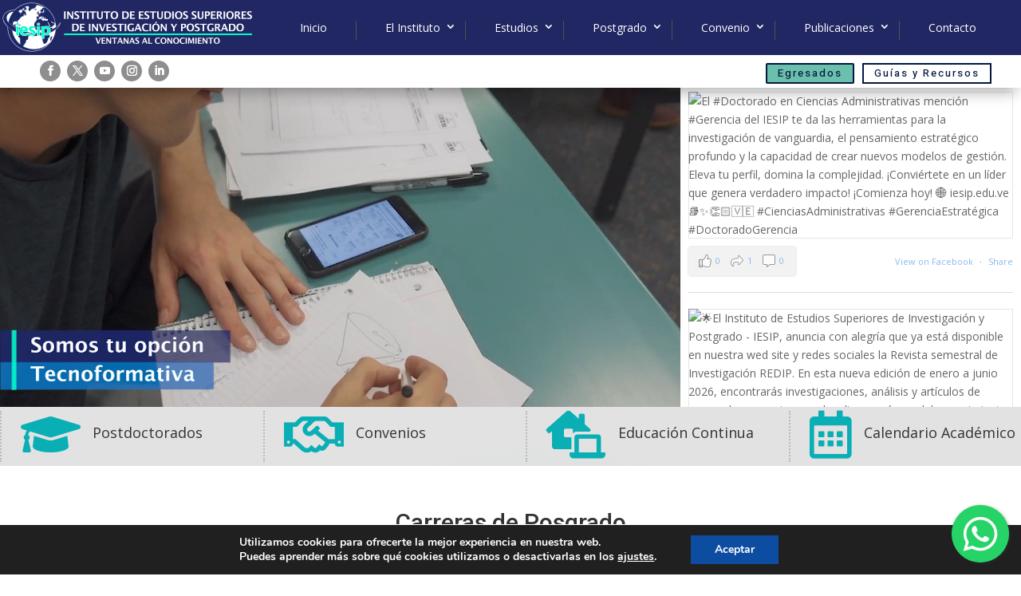

--- FILE ---
content_type: text/html; charset=UTF-8
request_url: https://iesip.edu.ve/egresados/
body_size: 807
content:
  <head>
    <meta charset="utf-8">
    <meta content="initial-scale=1, shrink-to-fit=no, width=device-width" name="viewport">
    <link href="https://fonts.googleapis.com/css?family=Roboto:300,300i,400,400i,500,500i,700,700i|Roboto+Mono:300,400,700|Roboto+Slab:300,400,700" rel="stylesheet">
    <link href="https://fonts.googleapis.com/icon?family=Material+Icons" rel="stylesheet">
    <!-- Add Material CSS, replace Bootstrap CSS -->
  </head>
<form action="https://academico.iesip.edu.ve/public/servicios/egresado?documento=" method="GET" target="_blank" targat=_self;>

<!-- <form action="https://academico.iesip.edu.ve/public/servicios/egresado?documento=" method="GET" target="_blank";>-->
 <input type="text" name="documento"/>
 <input type="submit" value="Buscar" />
</form>

--- FILE ---
content_type: text/html; charset=utf-8
request_url: https://www.youtube-nocookie.com/embed/videoseries?list=PLgARZPf6f5I8EjDFpI5EbLwSq7JT05n3k
body_size: 49689
content:
<!DOCTYPE html><html lang="en" dir="ltr" data-cast-api-enabled="true"><head><meta name="viewport" content="width=device-width, initial-scale=1"><script nonce="veKnji_vrtrictxOEp2Drg">if ('undefined' == typeof Symbol || 'undefined' == typeof Symbol.iterator) {delete Array.prototype.entries;}</script><style name="www-roboto" nonce="ozrNtJNiOynhUJ5RawCiAA">@font-face{font-family:'Roboto';font-style:normal;font-weight:400;font-stretch:100%;src:url(//fonts.gstatic.com/s/roboto/v48/KFO7CnqEu92Fr1ME7kSn66aGLdTylUAMa3GUBHMdazTgWw.woff2)format('woff2');unicode-range:U+0460-052F,U+1C80-1C8A,U+20B4,U+2DE0-2DFF,U+A640-A69F,U+FE2E-FE2F;}@font-face{font-family:'Roboto';font-style:normal;font-weight:400;font-stretch:100%;src:url(//fonts.gstatic.com/s/roboto/v48/KFO7CnqEu92Fr1ME7kSn66aGLdTylUAMa3iUBHMdazTgWw.woff2)format('woff2');unicode-range:U+0301,U+0400-045F,U+0490-0491,U+04B0-04B1,U+2116;}@font-face{font-family:'Roboto';font-style:normal;font-weight:400;font-stretch:100%;src:url(//fonts.gstatic.com/s/roboto/v48/KFO7CnqEu92Fr1ME7kSn66aGLdTylUAMa3CUBHMdazTgWw.woff2)format('woff2');unicode-range:U+1F00-1FFF;}@font-face{font-family:'Roboto';font-style:normal;font-weight:400;font-stretch:100%;src:url(//fonts.gstatic.com/s/roboto/v48/KFO7CnqEu92Fr1ME7kSn66aGLdTylUAMa3-UBHMdazTgWw.woff2)format('woff2');unicode-range:U+0370-0377,U+037A-037F,U+0384-038A,U+038C,U+038E-03A1,U+03A3-03FF;}@font-face{font-family:'Roboto';font-style:normal;font-weight:400;font-stretch:100%;src:url(//fonts.gstatic.com/s/roboto/v48/KFO7CnqEu92Fr1ME7kSn66aGLdTylUAMawCUBHMdazTgWw.woff2)format('woff2');unicode-range:U+0302-0303,U+0305,U+0307-0308,U+0310,U+0312,U+0315,U+031A,U+0326-0327,U+032C,U+032F-0330,U+0332-0333,U+0338,U+033A,U+0346,U+034D,U+0391-03A1,U+03A3-03A9,U+03B1-03C9,U+03D1,U+03D5-03D6,U+03F0-03F1,U+03F4-03F5,U+2016-2017,U+2034-2038,U+203C,U+2040,U+2043,U+2047,U+2050,U+2057,U+205F,U+2070-2071,U+2074-208E,U+2090-209C,U+20D0-20DC,U+20E1,U+20E5-20EF,U+2100-2112,U+2114-2115,U+2117-2121,U+2123-214F,U+2190,U+2192,U+2194-21AE,U+21B0-21E5,U+21F1-21F2,U+21F4-2211,U+2213-2214,U+2216-22FF,U+2308-230B,U+2310,U+2319,U+231C-2321,U+2336-237A,U+237C,U+2395,U+239B-23B7,U+23D0,U+23DC-23E1,U+2474-2475,U+25AF,U+25B3,U+25B7,U+25BD,U+25C1,U+25CA,U+25CC,U+25FB,U+266D-266F,U+27C0-27FF,U+2900-2AFF,U+2B0E-2B11,U+2B30-2B4C,U+2BFE,U+3030,U+FF5B,U+FF5D,U+1D400-1D7FF,U+1EE00-1EEFF;}@font-face{font-family:'Roboto';font-style:normal;font-weight:400;font-stretch:100%;src:url(//fonts.gstatic.com/s/roboto/v48/KFO7CnqEu92Fr1ME7kSn66aGLdTylUAMaxKUBHMdazTgWw.woff2)format('woff2');unicode-range:U+0001-000C,U+000E-001F,U+007F-009F,U+20DD-20E0,U+20E2-20E4,U+2150-218F,U+2190,U+2192,U+2194-2199,U+21AF,U+21E6-21F0,U+21F3,U+2218-2219,U+2299,U+22C4-22C6,U+2300-243F,U+2440-244A,U+2460-24FF,U+25A0-27BF,U+2800-28FF,U+2921-2922,U+2981,U+29BF,U+29EB,U+2B00-2BFF,U+4DC0-4DFF,U+FFF9-FFFB,U+10140-1018E,U+10190-1019C,U+101A0,U+101D0-101FD,U+102E0-102FB,U+10E60-10E7E,U+1D2C0-1D2D3,U+1D2E0-1D37F,U+1F000-1F0FF,U+1F100-1F1AD,U+1F1E6-1F1FF,U+1F30D-1F30F,U+1F315,U+1F31C,U+1F31E,U+1F320-1F32C,U+1F336,U+1F378,U+1F37D,U+1F382,U+1F393-1F39F,U+1F3A7-1F3A8,U+1F3AC-1F3AF,U+1F3C2,U+1F3C4-1F3C6,U+1F3CA-1F3CE,U+1F3D4-1F3E0,U+1F3ED,U+1F3F1-1F3F3,U+1F3F5-1F3F7,U+1F408,U+1F415,U+1F41F,U+1F426,U+1F43F,U+1F441-1F442,U+1F444,U+1F446-1F449,U+1F44C-1F44E,U+1F453,U+1F46A,U+1F47D,U+1F4A3,U+1F4B0,U+1F4B3,U+1F4B9,U+1F4BB,U+1F4BF,U+1F4C8-1F4CB,U+1F4D6,U+1F4DA,U+1F4DF,U+1F4E3-1F4E6,U+1F4EA-1F4ED,U+1F4F7,U+1F4F9-1F4FB,U+1F4FD-1F4FE,U+1F503,U+1F507-1F50B,U+1F50D,U+1F512-1F513,U+1F53E-1F54A,U+1F54F-1F5FA,U+1F610,U+1F650-1F67F,U+1F687,U+1F68D,U+1F691,U+1F694,U+1F698,U+1F6AD,U+1F6B2,U+1F6B9-1F6BA,U+1F6BC,U+1F6C6-1F6CF,U+1F6D3-1F6D7,U+1F6E0-1F6EA,U+1F6F0-1F6F3,U+1F6F7-1F6FC,U+1F700-1F7FF,U+1F800-1F80B,U+1F810-1F847,U+1F850-1F859,U+1F860-1F887,U+1F890-1F8AD,U+1F8B0-1F8BB,U+1F8C0-1F8C1,U+1F900-1F90B,U+1F93B,U+1F946,U+1F984,U+1F996,U+1F9E9,U+1FA00-1FA6F,U+1FA70-1FA7C,U+1FA80-1FA89,U+1FA8F-1FAC6,U+1FACE-1FADC,U+1FADF-1FAE9,U+1FAF0-1FAF8,U+1FB00-1FBFF;}@font-face{font-family:'Roboto';font-style:normal;font-weight:400;font-stretch:100%;src:url(//fonts.gstatic.com/s/roboto/v48/KFO7CnqEu92Fr1ME7kSn66aGLdTylUAMa3OUBHMdazTgWw.woff2)format('woff2');unicode-range:U+0102-0103,U+0110-0111,U+0128-0129,U+0168-0169,U+01A0-01A1,U+01AF-01B0,U+0300-0301,U+0303-0304,U+0308-0309,U+0323,U+0329,U+1EA0-1EF9,U+20AB;}@font-face{font-family:'Roboto';font-style:normal;font-weight:400;font-stretch:100%;src:url(//fonts.gstatic.com/s/roboto/v48/KFO7CnqEu92Fr1ME7kSn66aGLdTylUAMa3KUBHMdazTgWw.woff2)format('woff2');unicode-range:U+0100-02BA,U+02BD-02C5,U+02C7-02CC,U+02CE-02D7,U+02DD-02FF,U+0304,U+0308,U+0329,U+1D00-1DBF,U+1E00-1E9F,U+1EF2-1EFF,U+2020,U+20A0-20AB,U+20AD-20C0,U+2113,U+2C60-2C7F,U+A720-A7FF;}@font-face{font-family:'Roboto';font-style:normal;font-weight:400;font-stretch:100%;src:url(//fonts.gstatic.com/s/roboto/v48/KFO7CnqEu92Fr1ME7kSn66aGLdTylUAMa3yUBHMdazQ.woff2)format('woff2');unicode-range:U+0000-00FF,U+0131,U+0152-0153,U+02BB-02BC,U+02C6,U+02DA,U+02DC,U+0304,U+0308,U+0329,U+2000-206F,U+20AC,U+2122,U+2191,U+2193,U+2212,U+2215,U+FEFF,U+FFFD;}@font-face{font-family:'Roboto';font-style:normal;font-weight:500;font-stretch:100%;src:url(//fonts.gstatic.com/s/roboto/v48/KFO7CnqEu92Fr1ME7kSn66aGLdTylUAMa3GUBHMdazTgWw.woff2)format('woff2');unicode-range:U+0460-052F,U+1C80-1C8A,U+20B4,U+2DE0-2DFF,U+A640-A69F,U+FE2E-FE2F;}@font-face{font-family:'Roboto';font-style:normal;font-weight:500;font-stretch:100%;src:url(//fonts.gstatic.com/s/roboto/v48/KFO7CnqEu92Fr1ME7kSn66aGLdTylUAMa3iUBHMdazTgWw.woff2)format('woff2');unicode-range:U+0301,U+0400-045F,U+0490-0491,U+04B0-04B1,U+2116;}@font-face{font-family:'Roboto';font-style:normal;font-weight:500;font-stretch:100%;src:url(//fonts.gstatic.com/s/roboto/v48/KFO7CnqEu92Fr1ME7kSn66aGLdTylUAMa3CUBHMdazTgWw.woff2)format('woff2');unicode-range:U+1F00-1FFF;}@font-face{font-family:'Roboto';font-style:normal;font-weight:500;font-stretch:100%;src:url(//fonts.gstatic.com/s/roboto/v48/KFO7CnqEu92Fr1ME7kSn66aGLdTylUAMa3-UBHMdazTgWw.woff2)format('woff2');unicode-range:U+0370-0377,U+037A-037F,U+0384-038A,U+038C,U+038E-03A1,U+03A3-03FF;}@font-face{font-family:'Roboto';font-style:normal;font-weight:500;font-stretch:100%;src:url(//fonts.gstatic.com/s/roboto/v48/KFO7CnqEu92Fr1ME7kSn66aGLdTylUAMawCUBHMdazTgWw.woff2)format('woff2');unicode-range:U+0302-0303,U+0305,U+0307-0308,U+0310,U+0312,U+0315,U+031A,U+0326-0327,U+032C,U+032F-0330,U+0332-0333,U+0338,U+033A,U+0346,U+034D,U+0391-03A1,U+03A3-03A9,U+03B1-03C9,U+03D1,U+03D5-03D6,U+03F0-03F1,U+03F4-03F5,U+2016-2017,U+2034-2038,U+203C,U+2040,U+2043,U+2047,U+2050,U+2057,U+205F,U+2070-2071,U+2074-208E,U+2090-209C,U+20D0-20DC,U+20E1,U+20E5-20EF,U+2100-2112,U+2114-2115,U+2117-2121,U+2123-214F,U+2190,U+2192,U+2194-21AE,U+21B0-21E5,U+21F1-21F2,U+21F4-2211,U+2213-2214,U+2216-22FF,U+2308-230B,U+2310,U+2319,U+231C-2321,U+2336-237A,U+237C,U+2395,U+239B-23B7,U+23D0,U+23DC-23E1,U+2474-2475,U+25AF,U+25B3,U+25B7,U+25BD,U+25C1,U+25CA,U+25CC,U+25FB,U+266D-266F,U+27C0-27FF,U+2900-2AFF,U+2B0E-2B11,U+2B30-2B4C,U+2BFE,U+3030,U+FF5B,U+FF5D,U+1D400-1D7FF,U+1EE00-1EEFF;}@font-face{font-family:'Roboto';font-style:normal;font-weight:500;font-stretch:100%;src:url(//fonts.gstatic.com/s/roboto/v48/KFO7CnqEu92Fr1ME7kSn66aGLdTylUAMaxKUBHMdazTgWw.woff2)format('woff2');unicode-range:U+0001-000C,U+000E-001F,U+007F-009F,U+20DD-20E0,U+20E2-20E4,U+2150-218F,U+2190,U+2192,U+2194-2199,U+21AF,U+21E6-21F0,U+21F3,U+2218-2219,U+2299,U+22C4-22C6,U+2300-243F,U+2440-244A,U+2460-24FF,U+25A0-27BF,U+2800-28FF,U+2921-2922,U+2981,U+29BF,U+29EB,U+2B00-2BFF,U+4DC0-4DFF,U+FFF9-FFFB,U+10140-1018E,U+10190-1019C,U+101A0,U+101D0-101FD,U+102E0-102FB,U+10E60-10E7E,U+1D2C0-1D2D3,U+1D2E0-1D37F,U+1F000-1F0FF,U+1F100-1F1AD,U+1F1E6-1F1FF,U+1F30D-1F30F,U+1F315,U+1F31C,U+1F31E,U+1F320-1F32C,U+1F336,U+1F378,U+1F37D,U+1F382,U+1F393-1F39F,U+1F3A7-1F3A8,U+1F3AC-1F3AF,U+1F3C2,U+1F3C4-1F3C6,U+1F3CA-1F3CE,U+1F3D4-1F3E0,U+1F3ED,U+1F3F1-1F3F3,U+1F3F5-1F3F7,U+1F408,U+1F415,U+1F41F,U+1F426,U+1F43F,U+1F441-1F442,U+1F444,U+1F446-1F449,U+1F44C-1F44E,U+1F453,U+1F46A,U+1F47D,U+1F4A3,U+1F4B0,U+1F4B3,U+1F4B9,U+1F4BB,U+1F4BF,U+1F4C8-1F4CB,U+1F4D6,U+1F4DA,U+1F4DF,U+1F4E3-1F4E6,U+1F4EA-1F4ED,U+1F4F7,U+1F4F9-1F4FB,U+1F4FD-1F4FE,U+1F503,U+1F507-1F50B,U+1F50D,U+1F512-1F513,U+1F53E-1F54A,U+1F54F-1F5FA,U+1F610,U+1F650-1F67F,U+1F687,U+1F68D,U+1F691,U+1F694,U+1F698,U+1F6AD,U+1F6B2,U+1F6B9-1F6BA,U+1F6BC,U+1F6C6-1F6CF,U+1F6D3-1F6D7,U+1F6E0-1F6EA,U+1F6F0-1F6F3,U+1F6F7-1F6FC,U+1F700-1F7FF,U+1F800-1F80B,U+1F810-1F847,U+1F850-1F859,U+1F860-1F887,U+1F890-1F8AD,U+1F8B0-1F8BB,U+1F8C0-1F8C1,U+1F900-1F90B,U+1F93B,U+1F946,U+1F984,U+1F996,U+1F9E9,U+1FA00-1FA6F,U+1FA70-1FA7C,U+1FA80-1FA89,U+1FA8F-1FAC6,U+1FACE-1FADC,U+1FADF-1FAE9,U+1FAF0-1FAF8,U+1FB00-1FBFF;}@font-face{font-family:'Roboto';font-style:normal;font-weight:500;font-stretch:100%;src:url(//fonts.gstatic.com/s/roboto/v48/KFO7CnqEu92Fr1ME7kSn66aGLdTylUAMa3OUBHMdazTgWw.woff2)format('woff2');unicode-range:U+0102-0103,U+0110-0111,U+0128-0129,U+0168-0169,U+01A0-01A1,U+01AF-01B0,U+0300-0301,U+0303-0304,U+0308-0309,U+0323,U+0329,U+1EA0-1EF9,U+20AB;}@font-face{font-family:'Roboto';font-style:normal;font-weight:500;font-stretch:100%;src:url(//fonts.gstatic.com/s/roboto/v48/KFO7CnqEu92Fr1ME7kSn66aGLdTylUAMa3KUBHMdazTgWw.woff2)format('woff2');unicode-range:U+0100-02BA,U+02BD-02C5,U+02C7-02CC,U+02CE-02D7,U+02DD-02FF,U+0304,U+0308,U+0329,U+1D00-1DBF,U+1E00-1E9F,U+1EF2-1EFF,U+2020,U+20A0-20AB,U+20AD-20C0,U+2113,U+2C60-2C7F,U+A720-A7FF;}@font-face{font-family:'Roboto';font-style:normal;font-weight:500;font-stretch:100%;src:url(//fonts.gstatic.com/s/roboto/v48/KFO7CnqEu92Fr1ME7kSn66aGLdTylUAMa3yUBHMdazQ.woff2)format('woff2');unicode-range:U+0000-00FF,U+0131,U+0152-0153,U+02BB-02BC,U+02C6,U+02DA,U+02DC,U+0304,U+0308,U+0329,U+2000-206F,U+20AC,U+2122,U+2191,U+2193,U+2212,U+2215,U+FEFF,U+FFFD;}</style><script name="www-roboto" nonce="veKnji_vrtrictxOEp2Drg">if (document.fonts && document.fonts.load) {document.fonts.load("400 10pt Roboto", "E"); document.fonts.load("500 10pt Roboto", "E");}</script><link rel="stylesheet" href="/s/player/c9168c90/www-player.css" name="www-player" nonce="ozrNtJNiOynhUJ5RawCiAA"><style nonce="ozrNtJNiOynhUJ5RawCiAA">html {overflow: hidden;}body {font: 12px Roboto, Arial, sans-serif; background-color: #000; color: #fff; height: 100%; width: 100%; overflow: hidden; position: absolute; margin: 0; padding: 0;}#player {width: 100%; height: 100%;}h1 {text-align: center; color: #fff;}h3 {margin-top: 6px; margin-bottom: 3px;}.player-unavailable {position: absolute; top: 0; left: 0; right: 0; bottom: 0; padding: 25px; font-size: 13px; background: url(/img/meh7.png) 50% 65% no-repeat;}.player-unavailable .message {text-align: left; margin: 0 -5px 15px; padding: 0 5px 14px; border-bottom: 1px solid #888; font-size: 19px; font-weight: normal;}.player-unavailable a {color: #167ac6; text-decoration: none;}</style><script nonce="veKnji_vrtrictxOEp2Drg">var ytcsi={gt:function(n){n=(n||"")+"data_";return ytcsi[n]||(ytcsi[n]={tick:{},info:{},gel:{preLoggedGelInfos:[]}})},now:window.performance&&window.performance.timing&&window.performance.now&&window.performance.timing.navigationStart?function(){return window.performance.timing.navigationStart+window.performance.now()}:function(){return(new Date).getTime()},tick:function(l,t,n){var ticks=ytcsi.gt(n).tick;var v=t||ytcsi.now();if(ticks[l]){ticks["_"+l]=ticks["_"+l]||[ticks[l]];ticks["_"+l].push(v)}ticks[l]=
v},info:function(k,v,n){ytcsi.gt(n).info[k]=v},infoGel:function(p,n){ytcsi.gt(n).gel.preLoggedGelInfos.push(p)},setStart:function(t,n){ytcsi.tick("_start",t,n)}};
(function(w,d){function isGecko(){if(!w.navigator)return false;try{if(w.navigator.userAgentData&&w.navigator.userAgentData.brands&&w.navigator.userAgentData.brands.length){var brands=w.navigator.userAgentData.brands;var i=0;for(;i<brands.length;i++)if(brands[i]&&brands[i].brand==="Firefox")return true;return false}}catch(e){setTimeout(function(){throw e;})}if(!w.navigator.userAgent)return false;var ua=w.navigator.userAgent;return ua.indexOf("Gecko")>0&&ua.toLowerCase().indexOf("webkit")<0&&ua.indexOf("Edge")<
0&&ua.indexOf("Trident")<0&&ua.indexOf("MSIE")<0}ytcsi.setStart(w.performance?w.performance.timing.responseStart:null);var isPrerender=(d.visibilityState||d.webkitVisibilityState)=="prerender";var vName=!d.visibilityState&&d.webkitVisibilityState?"webkitvisibilitychange":"visibilitychange";if(isPrerender){var startTick=function(){ytcsi.setStart();d.removeEventListener(vName,startTick)};d.addEventListener(vName,startTick,false)}if(d.addEventListener)d.addEventListener(vName,function(){ytcsi.tick("vc")},
false);if(isGecko()){var isHidden=(d.visibilityState||d.webkitVisibilityState)=="hidden";if(isHidden)ytcsi.tick("vc")}var slt=function(el,t){setTimeout(function(){var n=ytcsi.now();el.loadTime=n;if(el.slt)el.slt()},t)};w.__ytRIL=function(el){if(!el.getAttribute("data-thumb"))if(w.requestAnimationFrame)w.requestAnimationFrame(function(){slt(el,0)});else slt(el,16)}})(window,document);
</script><script nonce="veKnji_vrtrictxOEp2Drg">var ytcfg={d:function(){return window.yt&&yt.config_||ytcfg.data_||(ytcfg.data_={})},get:function(k,o){return k in ytcfg.d()?ytcfg.d()[k]:o},set:function(){var a=arguments;if(a.length>1)ytcfg.d()[a[0]]=a[1];else{var k;for(k in a[0])ytcfg.d()[k]=a[0][k]}}};
ytcfg.set({"CLIENT_CANARY_STATE":"none","DEVICE":"cbr\u003dChrome\u0026cbrand\u003dapple\u0026cbrver\u003d131.0.0.0\u0026ceng\u003dWebKit\u0026cengver\u003d537.36\u0026cos\u003dMacintosh\u0026cosver\u003d10_15_7\u0026cplatform\u003dDESKTOP","EVENT_ID":"5WJ3acyxBfPQ_tcPz_HZkAU","EXPERIMENT_FLAGS":{"ab_det_apm":true,"ab_det_el_h":true,"ab_det_em_inj":true,"ab_fk_sk_cl":true,"ab_l_sig_st":true,"ab_l_sig_st_e":true,"action_companion_center_align_description":true,"allow_skip_networkless":true,"always_send_and_write":true,"att_web_record_metrics":true,"attmusi":true,"c3_enable_button_impression_logging":true,"c3_watch_page_component":true,"cancel_pending_navs":true,"clean_up_manual_attribution_header":true,"config_age_report_killswitch":true,"cow_optimize_idom_compat":true,"csi_on_gel":true,"delhi_mweb_colorful_sd":true,"delhi_mweb_colorful_sd_v2":true,"deprecate_pair_servlet_enabled":true,"desktop_sparkles_light_cta_button":true,"disable_cached_masthead_data":true,"disable_child_node_auto_formatted_strings":true,"disable_log_to_visitor_layer":true,"disable_pacf_logging_for_memory_limited_tv":true,"embeds_enable_eid_enforcement_for_youtube":true,"embeds_enable_info_panel_dismissal":true,"embeds_enable_pfp_always_unbranded":true,"embeds_muted_autoplay_sound_fix":true,"embeds_serve_es6_client":true,"embeds_web_nwl_disable_nocookie":true,"embeds_web_updated_shorts_definition_fix":true,"enable_active_view_display_ad_renderer_web_home":true,"enable_ad_disclosure_banner_a11y_fix":true,"enable_client_sli_logging":true,"enable_client_streamz_web":true,"enable_client_ve_spec":true,"enable_cloud_save_error_popup_after_retry":true,"enable_dai_sdf_h5_preroll":true,"enable_datasync_id_header_in_web_vss_pings":true,"enable_default_mono_cta_migration_web_client":true,"enable_docked_chat_messages":true,"enable_entity_store_from_dependency_injection":true,"enable_inline_muted_playback_on_web_search":true,"enable_inline_muted_playback_on_web_search_for_vdc":true,"enable_inline_muted_playback_on_web_search_for_vdcb":true,"enable_is_extended_monitoring":true,"enable_is_mini_app_page_active_bugfix":true,"enable_logging_first_user_action_after_game_ready":true,"enable_ltc_param_fetch_from_innertube":true,"enable_masthead_mweb_padding_fix":true,"enable_menu_renderer_button_in_mweb_hclr":true,"enable_mini_app_command_handler_mweb_fix":true,"enable_mini_guide_downloads_item":true,"enable_mixed_direction_formatted_strings":true,"enable_mweb_new_caption_language_picker":true,"enable_names_handles_account_switcher":true,"enable_network_request_logging_on_game_events":true,"enable_new_paid_product_placement":true,"enable_open_in_new_tab_icon_for_short_dr_for_desktop_search":true,"enable_open_yt_content":true,"enable_origin_query_parameter_bugfix":true,"enable_pause_ads_on_ytv_html5":true,"enable_payments_purchase_manager":true,"enable_pdp_icon_prefetch":true,"enable_pl_r_si_fa":true,"enable_place_pivot_url":true,"enable_pv_screen_modern_text":true,"enable_removing_navbar_title_on_hashtag_page_mweb":true,"enable_rta_manager":true,"enable_sdf_companion_h5":true,"enable_sdf_dai_h5_midroll":true,"enable_sdf_h5_endemic_mid_post_roll":true,"enable_sdf_on_h5_unplugged_vod_midroll":true,"enable_sdf_shorts_player_bytes_h5":true,"enable_sending_unwrapped_game_audio_as_serialized_metadata":true,"enable_sfv_effect_pivot_url":true,"enable_shorts_new_carousel":true,"enable_skip_ad_guidance_prompt":true,"enable_skippable_ads_for_unplugged_ad_pod":true,"enable_smearing_expansion_dai":true,"enable_time_out_messages":true,"enable_timeline_view_modern_transcript_fe":true,"enable_video_display_compact_button_group_for_desktop_search":true,"enable_web_delhi_icons":true,"enable_web_home_top_landscape_image_layout_level_click":true,"enable_web_tiered_gel":true,"enable_window_constrained_buy_flow_dialog":true,"enable_wiz_queue_effect_and_on_init_initial_runs":true,"enable_ypc_spinners":true,"enable_yt_ata_iframe_authuser":true,"export_networkless_options":true,"export_player_version_to_ytconfig":true,"fill_single_video_with_notify_to_lasr":true,"fix_ad_miniplayer_controls_rendering":true,"fix_ads_tracking_for_swf_config_deprecation_mweb":true,"h5_companion_enable_adcpn_macro_substitution_for_click_pings":true,"h5_inplayer_enable_adcpn_macro_substitution_for_click_pings":true,"h5_reset_cache_and_filter_before_update_masthead":true,"hide_channel_creation_title_for_mweb":true,"high_ccv_client_side_caching_h5":true,"html5_log_trigger_events_with_debug_data":true,"html5_ssdai_enable_media_end_cue_range":true,"il_attach_cache_limit":true,"il_use_view_model_logging_context":true,"is_browser_support_for_webcam_streaming":true,"json_condensed_response":true,"kev_adb_pg":true,"kevlar_gel_error_routing":true,"kevlar_watch_cinematics":true,"live_chat_enable_controller_extraction":true,"live_chat_enable_rta_manager":true,"log_click_with_layer_from_element_in_command_handler":true,"mdx_enable_privacy_disclosure_ui":true,"mdx_load_cast_api_bootstrap_script":true,"medium_progress_bar_modification":true,"migrate_remaining_web_ad_badges_to_innertube":true,"mobile_account_menu_refresh":true,"mweb_account_linking_noapp":true,"mweb_after_render_to_scheduler":true,"mweb_allow_modern_search_suggest_behavior":true,"mweb_animated_actions":true,"mweb_app_upsell_button_direct_to_app":true,"mweb_c3_enable_adaptive_signals":true,"mweb_c3_library_page_enable_recent_shelf":true,"mweb_c3_remove_web_navigation_endpoint_data":true,"mweb_c3_use_canonical_from_player_response":true,"mweb_cinematic_watch":true,"mweb_command_handler":true,"mweb_delay_watch_initial_data":true,"mweb_disable_searchbar_scroll":true,"mweb_enable_fine_scrubbing_for_recs":true,"mweb_enable_keto_batch_player_fullscreen":true,"mweb_enable_keto_batch_player_progress_bar":true,"mweb_enable_keto_batch_player_tooltips":true,"mweb_enable_lockup_view_model_for_ucp":true,"mweb_enable_mix_panel_title_metadata":true,"mweb_enable_more_drawer":true,"mweb_enable_optional_fullscreen_landscape_locking":true,"mweb_enable_overlay_touch_manager":true,"mweb_enable_premium_carve_out_fix":true,"mweb_enable_refresh_detection":true,"mweb_enable_search_imp":true,"mweb_enable_shorts_pivot_button":true,"mweb_enable_shorts_video_preload":true,"mweb_enable_skippables_on_jio_phone":true,"mweb_enable_two_line_title_on_shorts":true,"mweb_enable_varispeed_controller":true,"mweb_enable_watch_feed_infinite_scroll":true,"mweb_enable_wrapped_unplugged_pause_membership_dialog_renderer":true,"mweb_fix_monitor_visibility_after_render":true,"mweb_force_ios_fallback_to_native_control":true,"mweb_fp_auto_fullscreen":true,"mweb_fullscreen_controls":true,"mweb_fullscreen_controls_action_buttons":true,"mweb_fullscreen_watch_system":true,"mweb_home_reactive_shorts":true,"mweb_innertube_search_command":true,"mweb_lang_in_html":true,"mweb_like_button_synced_with_entities":true,"mweb_logo_use_home_page_ve":true,"mweb_native_control_in_faux_fullscreen_shared":true,"mweb_player_control_on_hover":true,"mweb_player_delhi_dtts":true,"mweb_player_settings_use_bottom_sheet":true,"mweb_player_show_previous_next_buttons_in_playlist":true,"mweb_player_skip_no_op_state_changes":true,"mweb_player_user_select_none":true,"mweb_playlist_engagement_panel":true,"mweb_progress_bar_seek_on_mouse_click":true,"mweb_pull_2_full":true,"mweb_pull_2_full_enable_touch_handlers":true,"mweb_schedule_warm_watch_response":true,"mweb_searchbox_legacy_navigation":true,"mweb_see_fewer_shorts":true,"mweb_shorts_comments_panel_id_change":true,"mweb_shorts_early_continuation":true,"mweb_show_ios_smart_banner":true,"mweb_show_sign_in_button_from_header":true,"mweb_use_server_url_on_startup":true,"mweb_watch_captions_enable_auto_translate":true,"mweb_watch_captions_set_default_size":true,"mweb_watch_stop_scheduler_on_player_response":true,"mweb_watchfeed_big_thumbnails":true,"mweb_yt_searchbox":true,"networkless_logging":true,"no_client_ve_attach_unless_shown":true,"pageid_as_header_web":true,"playback_settings_use_switch_menu":true,"player_controls_autonav_fix":true,"player_controls_skip_double_signal_update":true,"polymer_bad_build_labels":true,"polymer_verifiy_app_state":true,"qoe_send_and_write":true,"remove_chevron_from_ad_disclosure_banner_h5":true,"remove_masthead_channel_banner_on_refresh":true,"remove_slot_id_exited_trigger_for_dai_in_player_slot_expire":true,"replace_client_url_parsing_with_server_signal":true,"service_worker_enabled":true,"service_worker_push_enabled":true,"service_worker_push_home_page_prompt":true,"service_worker_push_watch_page_prompt":true,"shell_load_gcf":true,"shorten_initial_gel_batch_timeout":true,"should_use_yt_voice_endpoint_in_kaios":true,"smarter_ve_dedupping":true,"speedmaster_no_seek":true,"stop_handling_click_for_non_rendering_overlay_layout":true,"suppress_error_204_logging":true,"synced_panel_scrolling_controller":true,"use_event_time_ms_header":true,"use_fifo_for_networkless":true,"use_request_time_ms_header":true,"use_session_based_sampling":true,"use_thumbnail_overlay_time_status_renderer_for_live_badge":true,"vss_final_ping_send_and_write":true,"vss_playback_use_send_and_write":true,"web_adaptive_repeat_ase":true,"web_always_load_chat_support":true,"web_animated_like":true,"web_api_url":true,"web_attributed_string_deep_equal_bugfix":true,"web_autonav_allow_off_by_default":true,"web_button_vm_refactor_disabled":true,"web_c3_log_app_init_finish":true,"web_csi_action_sampling_enabled":true,"web_dedupe_ve_grafting":true,"web_disable_backdrop_filter":true,"web_enable_ab_rsp_cl":true,"web_enable_course_icon_update":true,"web_enable_error_204":true,"web_fix_segmented_like_dislike_undefined":true,"web_gcf_hashes_innertube":true,"web_gel_timeout_cap":true,"web_metadata_carousel_elref_bugfix":true,"web_parent_target_for_sheets":true,"web_persist_server_autonav_state_on_client":true,"web_playback_associated_log_ctt":true,"web_playback_associated_ve":true,"web_prefetch_preload_video":true,"web_progress_bar_draggable":true,"web_resizable_advertiser_banner_on_masthead_safari_fix":true,"web_shorts_just_watched_on_channel_and_pivot_study":true,"web_shorts_just_watched_overlay":true,"web_update_panel_visibility_logging_fix":true,"web_video_attribute_view_model_a11y_fix":true,"web_watch_controls_state_signals":true,"web_wiz_attributed_string":true,"webfe_mweb_watch_microdata":true,"webfe_watch_shorts_canonical_url_fix":true,"webpo_exit_on_net_err":true,"wiz_diff_overwritable":true,"woffle_used_state_report":true,"wpo_gel_strz":true,"H5_async_logging_delay_ms":30000.0,"attention_logging_scroll_throttle":500.0,"autoplay_pause_by_lact_sampling_fraction":0.0,"cinematic_watch_effect_opacity":0.4,"log_window_onerror_fraction":0.1,"speedmaster_playback_rate":2.0,"tv_pacf_logging_sample_rate":0.01,"web_attention_logging_scroll_throttle":500.0,"web_load_prediction_threshold":0.1,"web_navigation_prediction_threshold":0.1,"web_pbj_log_warning_rate":0.0,"web_system_health_fraction":0.01,"ytidb_transaction_ended_event_rate_limit":0.02,"active_time_update_interval_ms":10000,"att_init_delay":500,"autoplay_pause_by_lact_sec":0,"botguard_async_snapshot_timeout_ms":3000,"check_navigator_accuracy_timeout_ms":0,"cinematic_watch_css_filter_blur_strength":40,"cinematic_watch_fade_out_duration":500,"close_webview_delay_ms":100,"cloud_save_game_data_rate_limit_ms":3000,"compression_disable_point":10,"custom_active_view_tos_timeout_ms":3600000,"embeds_widget_poll_interval_ms":0,"gel_min_batch_size":3,"gel_queue_timeout_max_ms":60000,"get_async_timeout_ms":60000,"hide_cta_for_home_web_video_ads_animate_in_time":2,"html5_byterate_soft_cap":0,"initial_gel_batch_timeout":2000,"max_body_size_to_compress":500000,"max_prefetch_window_sec_for_livestream_optimization":10,"min_prefetch_offset_sec_for_livestream_optimization":20,"mini_app_container_iframe_src_update_delay_ms":0,"multiple_preview_news_duration_time":11000,"mweb_c3_toast_duration_ms":5000,"mweb_deep_link_fallback_timeout_ms":10000,"mweb_delay_response_received_actions":100,"mweb_fp_dpad_rate_limit_ms":0,"mweb_fp_dpad_watch_title_clamp_lines":0,"mweb_history_manager_cache_size":100,"mweb_ios_fullscreen_playback_transition_delay_ms":500,"mweb_ios_fullscreen_system_pause_epilson_ms":0,"mweb_override_response_store_expiration_ms":0,"mweb_shorts_early_continuation_trigger_threshold":4,"mweb_w2w_max_age_seconds":0,"mweb_watch_captions_default_size":2,"neon_dark_launch_gradient_count":0,"network_polling_interval":30000,"play_click_interval_ms":30000,"play_ping_interval_ms":10000,"prefetch_comments_ms_after_video":0,"send_config_hash_timer":0,"service_worker_push_logged_out_prompt_watches":-1,"service_worker_push_prompt_cap":-1,"service_worker_push_prompt_delay_microseconds":3888000000000,"slow_compressions_before_abandon_count":4,"speedmaster_cancellation_movement_dp":10,"speedmaster_touch_activation_ms":500,"web_attention_logging_throttle":500,"web_foreground_heartbeat_interval_ms":28000,"web_gel_debounce_ms":10000,"web_logging_max_batch":100,"web_max_tracing_events":50,"web_tracing_session_replay":0,"wil_icon_max_concurrent_fetches":9999,"ytidb_remake_db_retries":3,"ytidb_reopen_db_retries":3,"WebClientReleaseProcessCritical__youtube_embeds_client_version_override":"","WebClientReleaseProcessCritical__youtube_embeds_web_client_version_override":"","WebClientReleaseProcessCritical__youtube_mweb_client_version_override":"","debug_forced_internalcountrycode":"","embeds_web_synth_ch_headers_banned_urls_regex":"","enable_web_media_service":"DISABLED","il_payload_scraping":"","live_chat_unicode_emoji_json_url":"https://www.gstatic.com/youtube/img/emojis/emojis-svg-9.json","mweb_deep_link_feature_tag_suffix":"11268432","mweb_enable_shorts_innertube_player_prefetch_trigger":"NONE","mweb_fp_dpad":"home,search,browse,channel,create_channel,experiments,settings,trending,oops,404,paid_memberships,sponsorship,premium,shorts","mweb_fp_dpad_linear_navigation":"","mweb_fp_dpad_linear_navigation_visitor":"","mweb_fp_dpad_visitor":"","mweb_preload_video_by_player_vars":"","place_pivot_triggering_container_alternate":"","place_pivot_triggering_counterfactual_container_alternate":"","service_worker_push_force_notification_prompt_tag":"1","service_worker_scope":"/","suggest_exp_str":"","web_client_version_override":"","kevlar_command_handler_command_banlist":[],"mini_app_ids_without_game_ready":["UgkxHHtsak1SC8mRGHMZewc4HzeAY3yhPPmJ","Ugkx7OgzFqE6z_5Mtf4YsotGfQNII1DF_RBm"],"web_op_signal_type_banlist":[],"web_tracing_enabled_spans":["event","command"]},"GAPI_HINT_PARAMS":"m;/_/scs/abc-static/_/js/k\u003dgapi.gapi.en.FZb77tO2YW4.O/d\u003d1/rs\u003dAHpOoo8lqavmo6ayfVxZovyDiP6g3TOVSQ/m\u003d__features__","GAPI_HOST":"https://apis.google.com","GAPI_LOCALE":"en_US","GL":"US","HL":"en","HTML_DIR":"ltr","HTML_LANG":"en","INNERTUBE_API_KEY":"AIzaSyAO_FJ2SlqU8Q4STEHLGCilw_Y9_11qcW8","INNERTUBE_API_VERSION":"v1","INNERTUBE_CLIENT_NAME":"WEB_EMBEDDED_PLAYER","INNERTUBE_CLIENT_VERSION":"1.20260122.10.00","INNERTUBE_CONTEXT":{"client":{"hl":"en","gl":"US","remoteHost":"3.142.80.56","deviceMake":"Apple","deviceModel":"","visitorData":"[base64]%3D%3D","userAgent":"Mozilla/5.0 (Macintosh; Intel Mac OS X 10_15_7) AppleWebKit/537.36 (KHTML, like Gecko) Chrome/131.0.0.0 Safari/537.36; ClaudeBot/1.0; +claudebot@anthropic.com),gzip(gfe)","clientName":"WEB_EMBEDDED_PLAYER","clientVersion":"1.20260122.10.00","osName":"Macintosh","osVersion":"10_15_7","originalUrl":"https://www.youtube-nocookie.com/embed/videoseries?list\u003dPLgARZPf6f5I8EjDFpI5EbLwSq7JT05n3k","platform":"DESKTOP","clientFormFactor":"UNKNOWN_FORM_FACTOR","configInfo":{"appInstallData":"[base64]"},"browserName":"Chrome","browserVersion":"131.0.0.0","acceptHeader":"text/html,application/xhtml+xml,application/xml;q\u003d0.9,image/webp,image/apng,*/*;q\u003d0.8,application/signed-exchange;v\u003db3;q\u003d0.9","deviceExperimentId":"ChxOelU1T1RZMU1UWXpNamcxTmpZNU56azVOQT09EOXF3csGGOXF3csG","rolloutToken":"CNeckNffpKyUhQEQ1saQhp-pkgMY1saQhp-pkgM%3D"},"user":{"lockedSafetyMode":false},"request":{"useSsl":true},"clickTracking":{"clickTrackingParams":"IhMIjLiQhp+pkgMVc6j/BB3PeBZS"},"thirdParty":{"embeddedPlayerContext":{"embeddedPlayerEncryptedContext":"AD5ZzFQqqkQWkXm4Vi6knvBOeGm42Nmg75xpk47_wUuXEMWMOVYqCtP2Bk2GMYQP7fAz3tTeeXUNRcN1Qi2JUehUXML9njkrnl_bz7EXyZUIjqey6ASlKrdjQNP1NyVwbHGsHuocuKI9d4uPaym8QHZo__aF8bJ8S2cGm9TtXNOnJRAtlbzUYZUiadXyHls","ancestorOriginsSupported":false}}},"INNERTUBE_CONTEXT_CLIENT_NAME":56,"INNERTUBE_CONTEXT_CLIENT_VERSION":"1.20260122.10.00","INNERTUBE_CONTEXT_GL":"US","INNERTUBE_CONTEXT_HL":"en","LATEST_ECATCHER_SERVICE_TRACKING_PARAMS":{"client.name":"WEB_EMBEDDED_PLAYER","client.jsfeat":"2021"},"LOGGED_IN":false,"PAGE_BUILD_LABEL":"youtube.embeds.web_20260122_10_RC00","PAGE_CL":859848483,"SERVER_NAME":"WebFE","VISITOR_DATA":"[base64]%3D%3D","WEB_PLAYER_CONTEXT_CONFIGS":{"WEB_PLAYER_CONTEXT_CONFIG_ID_EMBEDDED_PLAYER":{"rootElementId":"movie_player","jsUrl":"/s/player/c9168c90/player_ias.vflset/en_US/base.js","cssUrl":"/s/player/c9168c90/www-player.css","contextId":"WEB_PLAYER_CONTEXT_CONFIG_ID_EMBEDDED_PLAYER","eventLabel":"embedded","contentRegion":"US","hl":"en_US","hostLanguage":"en","innertubeApiKey":"AIzaSyAO_FJ2SlqU8Q4STEHLGCilw_Y9_11qcW8","innertubeApiVersion":"v1","innertubeContextClientVersion":"1.20260122.10.00","device":{"brand":"apple","model":"","browser":"Chrome","browserVersion":"131.0.0.0","os":"Macintosh","osVersion":"10_15_7","platform":"DESKTOP","interfaceName":"WEB_EMBEDDED_PLAYER","interfaceVersion":"1.20260122.10.00"},"serializedExperimentIds":"24004644,51010235,51063643,51098299,51204329,51222973,51340662,51349914,51353393,51366423,51389629,51404808,51404810,51425030,51490331,51500051,51505436,51530495,51534669,51560386,51565116,51566373,51566864,51578633,51583565,51583821,51585555,51586118,51605258,51605395,51609829,51611457,51615066,51620866,51621065,51622844,51631300,51632249,51634268,51637029,51638270,51638932,51648336,51656217,51672162,51681662,51683502,51684302,51684306,51691027,51691589,51693511,51693994,51696107,51696619,51697032,51700777,51705183,51711227,51712601,51713237,51714463,51719411,51719628,51729217,51732102,51735452,51738919,51742828,51742877,51744562,51747795,51754304","serializedExperimentFlags":"H5_async_logging_delay_ms\u003d30000.0\u0026PlayerWeb__h5_enable_advisory_rating_restrictions\u003dtrue\u0026a11y_h5_associate_survey_question\u003dtrue\u0026ab_det_apm\u003dtrue\u0026ab_det_el_h\u003dtrue\u0026ab_det_em_inj\u003dtrue\u0026ab_fk_sk_cl\u003dtrue\u0026ab_l_sig_st\u003dtrue\u0026ab_l_sig_st_e\u003dtrue\u0026action_companion_center_align_description\u003dtrue\u0026ad_pod_disable_companion_persist_ads_quality\u003dtrue\u0026add_stmp_logs_for_voice_boost\u003dtrue\u0026allow_autohide_on_paused_videos\u003dtrue\u0026allow_drm_override\u003dtrue\u0026allow_live_autoplay\u003dtrue\u0026allow_poltergust_autoplay\u003dtrue\u0026allow_skip_networkless\u003dtrue\u0026allow_vp9_1080p_mq_enc\u003dtrue\u0026always_cache_redirect_endpoint\u003dtrue\u0026always_send_and_write\u003dtrue\u0026annotation_module_vast_cards_load_logging_fraction\u003d0.0\u0026assign_drm_family_by_format\u003dtrue\u0026att_web_record_metrics\u003dtrue\u0026attention_logging_scroll_throttle\u003d500.0\u0026attmusi\u003dtrue\u0026autoplay_time\u003d10000\u0026autoplay_time_for_fullscreen\u003d-1\u0026autoplay_time_for_music_content\u003d-1\u0026bg_vm_reinit_threshold\u003d7200000\u0026blocked_packages_for_sps\u003d[]\u0026botguard_async_snapshot_timeout_ms\u003d3000\u0026captions_url_add_ei\u003dtrue\u0026check_navigator_accuracy_timeout_ms\u003d0\u0026clean_up_manual_attribution_header\u003dtrue\u0026compression_disable_point\u003d10\u0026cow_optimize_idom_compat\u003dtrue\u0026csi_on_gel\u003dtrue\u0026custom_active_view_tos_timeout_ms\u003d3600000\u0026dash_manifest_version\u003d5\u0026debug_bandaid_hostname\u003d\u0026debug_bandaid_port\u003d0\u0026debug_sherlog_username\u003d\u0026delhi_fast_follow_autonav_toggle\u003dtrue\u0026delhi_modern_player_default_thumbnail_percentage\u003d0.0\u0026delhi_modern_player_faster_autohide_delay_ms\u003d2000\u0026delhi_modern_player_pause_thumbnail_percentage\u003d0.6\u0026delhi_modern_web_player_blending_mode\u003d\u0026delhi_modern_web_player_disable_frosted_glass\u003dtrue\u0026delhi_modern_web_player_horizontal_volume_controls\u003dtrue\u0026delhi_modern_web_player_lhs_volume_controls\u003dtrue\u0026delhi_modern_web_player_responsive_compact_controls_threshold\u003d0\u0026deprecate_22\u003dtrue\u0026deprecate_delay_ping\u003dtrue\u0026deprecate_pair_servlet_enabled\u003dtrue\u0026desktop_sparkles_light_cta_button\u003dtrue\u0026disable_av1_setting\u003dtrue\u0026disable_branding_context\u003dtrue\u0026disable_cached_masthead_data\u003dtrue\u0026disable_channel_id_check_for_suspended_channels\u003dtrue\u0026disable_child_node_auto_formatted_strings\u003dtrue\u0026disable_lifa_for_supex_users\u003dtrue\u0026disable_log_to_visitor_layer\u003dtrue\u0026disable_mdx_connection_in_mdx_module_for_music_web\u003dtrue\u0026disable_pacf_logging_for_memory_limited_tv\u003dtrue\u0026disable_reduced_fullscreen_autoplay_countdown_for_minors\u003dtrue\u0026disable_reel_item_watch_format_filtering\u003dtrue\u0026disable_threegpp_progressive_formats\u003dtrue\u0026disable_touch_events_on_skip_button\u003dtrue\u0026edge_encryption_fill_primary_key_version\u003dtrue\u0026embeds_enable_info_panel_dismissal\u003dtrue\u0026embeds_enable_move_set_center_crop_to_public\u003dtrue\u0026embeds_enable_per_video_embed_config\u003dtrue\u0026embeds_enable_pfp_always_unbranded\u003dtrue\u0026embeds_web_lite_mode\u003d1\u0026embeds_web_nwl_disable_nocookie\u003dtrue\u0026embeds_web_synth_ch_headers_banned_urls_regex\u003d\u0026enable_active_view_display_ad_renderer_web_home\u003dtrue\u0026enable_active_view_lr_shorts_video\u003dtrue\u0026enable_active_view_web_shorts_video\u003dtrue\u0026enable_ad_cpn_macro_substitution_for_click_pings\u003dtrue\u0026enable_ad_disclosure_banner_a11y_fix\u003dtrue\u0026enable_app_promo_endcap_eml_on_tablet\u003dtrue\u0026enable_batched_cross_device_pings_in_gel_fanout\u003dtrue\u0026enable_cast_for_web_unplugged\u003dtrue\u0026enable_cast_on_music_web\u003dtrue\u0026enable_cipher_for_manifest_urls\u003dtrue\u0026enable_cleanup_masthead_autoplay_hack_fix\u003dtrue\u0026enable_client_page_id_header_for_first_party_pings\u003dtrue\u0026enable_client_sli_logging\u003dtrue\u0026enable_client_ve_spec\u003dtrue\u0026enable_cta_banner_on_unplugged_lr\u003dtrue\u0026enable_custom_playhead_parsing\u003dtrue\u0026enable_dai_sdf_h5_preroll\u003dtrue\u0026enable_datasync_id_header_in_web_vss_pings\u003dtrue\u0026enable_default_mono_cta_migration_web_client\u003dtrue\u0026enable_dsa_ad_badge_for_action_endcap_on_android\u003dtrue\u0026enable_dsa_ad_badge_for_action_endcap_on_ios\u003dtrue\u0026enable_entity_store_from_dependency_injection\u003dtrue\u0026enable_error_corrections_infocard_web_client\u003dtrue\u0026enable_error_corrections_infocards_icon_web\u003dtrue\u0026enable_inline_muted_playback_on_web_search\u003dtrue\u0026enable_inline_muted_playback_on_web_search_for_vdc\u003dtrue\u0026enable_inline_muted_playback_on_web_search_for_vdcb\u003dtrue\u0026enable_is_extended_monitoring\u003dtrue\u0026enable_kabuki_comments_on_shorts\u003ddisabled\u0026enable_ltc_param_fetch_from_innertube\u003dtrue\u0026enable_mixed_direction_formatted_strings\u003dtrue\u0026enable_modern_skip_button_on_web\u003dtrue\u0026enable_new_paid_product_placement\u003dtrue\u0026enable_open_in_new_tab_icon_for_short_dr_for_desktop_search\u003dtrue\u0026enable_out_of_stock_text_all_surfaces\u003dtrue\u0026enable_paid_content_overlay_bugfix\u003dtrue\u0026enable_pause_ads_on_ytv_html5\u003dtrue\u0026enable_pl_r_si_fa\u003dtrue\u0026enable_policy_based_hqa_filter_in_watch_server\u003dtrue\u0026enable_progres_commands_lr_feeds\u003dtrue\u0026enable_progress_commands_lr_shorts\u003dtrue\u0026enable_publishing_region_param_in_sus\u003dtrue\u0026enable_pv_screen_modern_text\u003dtrue\u0026enable_rpr_token_on_ltl_lookup\u003dtrue\u0026enable_sdf_companion_h5\u003dtrue\u0026enable_sdf_dai_h5_midroll\u003dtrue\u0026enable_sdf_h5_endemic_mid_post_roll\u003dtrue\u0026enable_sdf_on_h5_unplugged_vod_midroll\u003dtrue\u0026enable_sdf_shorts_player_bytes_h5\u003dtrue\u0026enable_server_driven_abr\u003dtrue\u0026enable_server_driven_abr_for_backgroundable\u003dtrue\u0026enable_server_driven_abr_url_generation\u003dtrue\u0026enable_server_driven_readahead\u003dtrue\u0026enable_skip_ad_guidance_prompt\u003dtrue\u0026enable_skip_to_next_messaging\u003dtrue\u0026enable_skippable_ads_for_unplugged_ad_pod\u003dtrue\u0026enable_smart_skip_player_controls_shown_on_web\u003dtrue\u0026enable_smart_skip_player_controls_shown_on_web_increased_triggering_sensitivity\u003dtrue\u0026enable_smart_skip_speedmaster_on_web\u003dtrue\u0026enable_smearing_expansion_dai\u003dtrue\u0026enable_split_screen_ad_baseline_experience_endemic_live_h5\u003dtrue\u0026enable_to_call_playready_backend_directly\u003dtrue\u0026enable_unified_action_endcap_on_web\u003dtrue\u0026enable_video_display_compact_button_group_for_desktop_search\u003dtrue\u0026enable_voice_boost_feature\u003dtrue\u0026enable_vp9_appletv5_on_server\u003dtrue\u0026enable_watch_server_rejected_formats_logging\u003dtrue\u0026enable_web_delhi_icons\u003dtrue\u0026enable_web_home_top_landscape_image_layout_level_click\u003dtrue\u0026enable_web_media_session_metadata_fix\u003dtrue\u0026enable_web_premium_varispeed_upsell\u003dtrue\u0026enable_web_tiered_gel\u003dtrue\u0026enable_wiz_queue_effect_and_on_init_initial_runs\u003dtrue\u0026enable_yt_ata_iframe_authuser\u003dtrue\u0026enable_ytv_csdai_vp9\u003dtrue\u0026export_networkless_options\u003dtrue\u0026export_player_version_to_ytconfig\u003dtrue\u0026fill_live_request_config_in_ustreamer_config\u003dtrue\u0026fill_single_video_with_notify_to_lasr\u003dtrue\u0026filter_vb_without_non_vb_equivalents\u003dtrue\u0026filter_vp9_for_live_dai\u003dtrue\u0026fix_ad_miniplayer_controls_rendering\u003dtrue\u0026fix_ads_tracking_for_swf_config_deprecation_mweb\u003dtrue\u0026fix_h5_toggle_button_a11y\u003dtrue\u0026fix_survey_color_contrast_on_destop\u003dtrue\u0026fix_toggle_button_role_for_ad_components\u003dtrue\u0026fresca_polling_delay_override\u003d0\u0026gab_return_sabr_ssdai_config\u003dtrue\u0026gel_min_batch_size\u003d3\u0026gel_queue_timeout_max_ms\u003d60000\u0026gvi_channel_client_screen\u003dtrue\u0026h5_companion_enable_adcpn_macro_substitution_for_click_pings\u003dtrue\u0026h5_enable_ad_mbs\u003dtrue\u0026h5_inplayer_enable_adcpn_macro_substitution_for_click_pings\u003dtrue\u0026h5_reset_cache_and_filter_before_update_masthead\u003dtrue\u0026heatseeker_decoration_threshold\u003d0.0\u0026hfr_dropped_framerate_fallback_threshold\u003d0\u0026hide_cta_for_home_web_video_ads_animate_in_time\u003d2\u0026high_ccv_client_side_caching_h5\u003dtrue\u0026hls_use_new_codecs_string_api\u003dtrue\u0026html5_ad_timeout_ms\u003d0\u0026html5_adaptation_step_count\u003d0\u0026html5_ads_preroll_lock_timeout_delay_ms\u003d15000\u0026html5_allow_multiview_tile_preload\u003dtrue\u0026html5_allow_video_keyframe_without_audio\u003dtrue\u0026html5_apply_min_failures\u003dtrue\u0026html5_apply_start_time_within_ads_for_ssdai_transitions\u003dtrue\u0026html5_atr_disable_force_fallback\u003dtrue\u0026html5_att_playback_timeout_ms\u003d30000\u0026html5_attach_num_random_bytes_to_bandaid\u003d0\u0026html5_attach_po_token_to_bandaid\u003dtrue\u0026html5_autonav_cap_idle_secs\u003d0\u0026html5_autonav_quality_cap\u003d720\u0026html5_autoplay_default_quality_cap\u003d0\u0026html5_auxiliary_estimate_weight\u003d0.0\u0026html5_av1_ordinal_cap\u003d0\u0026html5_bandaid_attach_content_po_token\u003dtrue\u0026html5_block_pip_safari_delay\u003d0\u0026html5_bypass_contention_secs\u003d0.0\u0026html5_byterate_soft_cap\u003d0\u0026html5_check_for_idle_network_interval_ms\u003d-1\u0026html5_chipset_soft_cap\u003d8192\u0026html5_consume_all_buffered_bytes_one_poll\u003dtrue\u0026html5_continuous_goodput_probe_interval_ms\u003d0\u0026html5_d6de4_cloud_project_number\u003d868618676952\u0026html5_d6de4_defer_timeout_ms\u003d0\u0026html5_debug_data_log_probability\u003d0.0\u0026html5_decode_to_texture_cap\u003dtrue\u0026html5_default_ad_gain\u003d0.5\u0026html5_default_av1_threshold\u003d0\u0026html5_default_quality_cap\u003d0\u0026html5_defer_fetch_att_ms\u003d0\u0026html5_delayed_retry_count\u003d1\u0026html5_delayed_retry_delay_ms\u003d5000\u0026html5_deprecate_adservice\u003dtrue\u0026html5_deprecate_manifestful_fallback\u003dtrue\u0026html5_deprecate_video_tag_pool\u003dtrue\u0026html5_desktop_vr180_allow_panning\u003dtrue\u0026html5_df_downgrade_thresh\u003d0.6\u0026html5_disable_loop_range_for_shorts_ads\u003dtrue\u0026html5_disable_move_pssh_to_moov\u003dtrue\u0026html5_disable_non_contiguous\u003dtrue\u0026html5_disable_ustreamer_constraint_for_sabr\u003dtrue\u0026html5_disable_web_safari_dai\u003dtrue\u0026html5_displayed_frame_rate_downgrade_threshold\u003d45\u0026html5_drm_byterate_soft_cap\u003d0\u0026html5_drm_check_all_key_error_states\u003dtrue\u0026html5_drm_cpi_license_key\u003dtrue\u0026html5_drm_live_byterate_soft_cap\u003d0\u0026html5_early_media_for_sharper_shorts\u003dtrue\u0026html5_enable_ac3\u003dtrue\u0026html5_enable_audio_track_stickiness\u003dtrue\u0026html5_enable_audio_track_stickiness_phase_two\u003dtrue\u0026html5_enable_caption_changes_for_mosaic\u003dtrue\u0026html5_enable_composite_embargo\u003dtrue\u0026html5_enable_d6de4\u003dtrue\u0026html5_enable_d6de4_cold_start_and_error\u003dtrue\u0026html5_enable_d6de4_idle_priority_job\u003dtrue\u0026html5_enable_drc\u003dtrue\u0026html5_enable_drc_toggle_api\u003dtrue\u0026html5_enable_eac3\u003dtrue\u0026html5_enable_embedded_player_visibility_signals\u003dtrue\u0026html5_enable_oduc\u003dtrue\u0026html5_enable_sabr_from_watch_server\u003dtrue\u0026html5_enable_sabr_host_fallback\u003dtrue\u0026html5_enable_server_driven_request_cancellation\u003dtrue\u0026html5_enable_sps_retry_backoff_metadata_requests\u003dtrue\u0026html5_enable_ssdai_transition_with_only_enter_cuerange\u003dtrue\u0026html5_enable_triggering_cuepoint_for_slot\u003dtrue\u0026html5_enable_tvos_dash\u003dtrue\u0026html5_enable_tvos_encrypted_vp9\u003dtrue\u0026html5_enable_widevine_for_alc\u003dtrue\u0026html5_enable_widevine_for_fast_linear\u003dtrue\u0026html5_encourage_array_coalescing\u003dtrue\u0026html5_fill_default_mosaic_audio_track_id\u003dtrue\u0026html5_fix_multi_audio_offline_playback\u003dtrue\u0026html5_fixed_media_duration_for_request\u003d0\u0026html5_force_sabr_from_watch_server_for_dfss\u003dtrue\u0026html5_forward_click_tracking_params_on_reload\u003dtrue\u0026html5_gapless_ad_autoplay_on_video_to_ad_only\u003dtrue\u0026html5_gapless_ended_transition_buffer_ms\u003d200\u0026html5_gapless_handoff_close_end_long_rebuffer_cfl\u003dtrue\u0026html5_gapless_handoff_close_end_long_rebuffer_delay_ms\u003d0\u0026html5_gapless_loop_seek_offset_in_milli\u003d0\u0026html5_gapless_slow_seek_cfl\u003dtrue\u0026html5_gapless_slow_seek_delay_ms\u003d0\u0026html5_gapless_slow_start_delay_ms\u003d0\u0026html5_generate_content_po_token\u003dtrue\u0026html5_generate_session_po_token\u003dtrue\u0026html5_gl_fps_threshold\u003d0\u0026html5_hard_cap_max_vertical_resolution_for_shorts\u003d0\u0026html5_hdcp_probing_stream_url\u003d\u0026html5_head_miss_secs\u003d0.0\u0026html5_hfr_quality_cap\u003d0\u0026html5_high_res_logging_percent\u003d0.01\u0026html5_hopeless_secs\u003d0\u0026html5_huli_ssdai_use_playback_state\u003dtrue\u0026html5_idle_rate_limit_ms\u003d0\u0026html5_ignore_sabrseek_during_adskip\u003dtrue\u0026html5_innertube_heartbeats_for_fairplay\u003dtrue\u0026html5_innertube_heartbeats_for_playready\u003dtrue\u0026html5_innertube_heartbeats_for_widevine\u003dtrue\u0026html5_jumbo_mobile_subsegment_readahead_target\u003d3.0\u0026html5_jumbo_ull_nonstreaming_mffa_ms\u003d4000\u0026html5_jumbo_ull_subsegment_readahead_target\u003d1.3\u0026html5_kabuki_drm_live_51_default_off\u003dtrue\u0026html5_license_constraint_delay\u003d5000\u0026html5_live_abr_head_miss_fraction\u003d0.0\u0026html5_live_abr_repredict_fraction\u003d0.0\u0026html5_live_chunk_readahead_proxima_override\u003d0\u0026html5_live_low_latency_bandwidth_window\u003d0.0\u0026html5_live_normal_latency_bandwidth_window\u003d0.0\u0026html5_live_quality_cap\u003d0\u0026html5_live_ultra_low_latency_bandwidth_window\u003d0.0\u0026html5_liveness_drift_chunk_override\u003d0\u0026html5_liveness_drift_proxima_override\u003d0\u0026html5_log_audio_abr\u003dtrue\u0026html5_log_experiment_id_from_player_response_to_ctmp\u003d\u0026html5_log_first_ssdai_requests_killswitch\u003dtrue\u0026html5_log_rebuffer_events\u003d5\u0026html5_log_trigger_events_with_debug_data\u003dtrue\u0026html5_log_vss_extra_lr_cparams_freq\u003d\u0026html5_long_rebuffer_jiggle_cmt_delay_ms\u003d0\u0026html5_long_rebuffer_threshold_ms\u003d30000\u0026html5_manifestless_unplugged\u003dtrue\u0026html5_manifestless_vp9_otf\u003dtrue\u0026html5_max_buffer_health_for_downgrade_prop\u003d0.0\u0026html5_max_buffer_health_for_downgrade_secs\u003d0.0\u0026html5_max_byterate\u003d0\u0026html5_max_discontinuity_rewrite_count\u003d0\u0026html5_max_drift_per_track_secs\u003d0.0\u0026html5_max_headm_for_streaming_xhr\u003d0\u0026html5_max_live_dvr_window_plus_margin_secs\u003d46800.0\u0026html5_max_quality_sel_upgrade\u003d0\u0026html5_max_redirect_response_length\u003d8192\u0026html5_max_selectable_quality_ordinal\u003d0\u0026html5_max_vertical_resolution\u003d0\u0026html5_maximum_readahead_seconds\u003d0.0\u0026html5_media_fullscreen\u003dtrue\u0026html5_media_time_weight_prop\u003d0.0\u0026html5_min_failures_to_delay_retry\u003d3\u0026html5_min_media_duration_for_append_prop\u003d0.0\u0026html5_min_media_duration_for_cabr_slice\u003d0.01\u0026html5_min_playback_advance_for_steady_state_secs\u003d0\u0026html5_min_quality_ordinal\u003d0\u0026html5_min_readbehind_cap_secs\u003d60\u0026html5_min_readbehind_secs\u003d0\u0026html5_min_seconds_between_format_selections\u003d0.0\u0026html5_min_selectable_quality_ordinal\u003d0\u0026html5_min_startup_buffered_media_duration_for_live_secs\u003d0.0\u0026html5_min_startup_buffered_media_duration_secs\u003d1.2\u0026html5_min_startup_duration_live_secs\u003d0.25\u0026html5_min_underrun_buffered_pre_steady_state_ms\u003d0\u0026html5_min_upgrade_health_secs\u003d0.0\u0026html5_minimum_readahead_seconds\u003d0.0\u0026html5_mock_content_binding_for_session_token\u003d\u0026html5_move_disable_airplay\u003dtrue\u0026html5_no_placeholder_rollbacks\u003dtrue\u0026html5_non_onesie_attach_po_token\u003dtrue\u0026html5_offline_download_timeout_retry_limit\u003d4\u0026html5_offline_failure_retry_limit\u003d2\u0026html5_offline_playback_position_sync\u003dtrue\u0026html5_offline_prevent_redownload_downloaded_video\u003dtrue\u0026html5_onesie_check_timeout\u003dtrue\u0026html5_onesie_defer_content_loader_ms\u003d0\u0026html5_onesie_live_ttl_secs\u003d8\u0026html5_onesie_prewarm_interval_ms\u003d0\u0026html5_onesie_prewarm_max_lact_ms\u003d0\u0026html5_onesie_redirector_timeout_ms\u003d0\u0026html5_onesie_use_signed_onesie_ustreamer_config\u003dtrue\u0026html5_override_micro_discontinuities_threshold_ms\u003d-1\u0026html5_paced_poll_min_health_ms\u003d0\u0026html5_paced_poll_ms\u003d0\u0026html5_pause_on_nonforeground_platform_errors\u003dtrue\u0026html5_peak_shave\u003dtrue\u0026html5_perf_cap_override_sticky\u003dtrue\u0026html5_performance_cap_floor\u003d360\u0026html5_perserve_av1_perf_cap\u003dtrue\u0026html5_picture_in_picture_logging_onresize_ratio\u003d0.0\u0026html5_platform_max_buffer_health_oversend_duration_secs\u003d0.0\u0026html5_platform_minimum_readahead_seconds\u003d0.0\u0026html5_platform_whitelisted_for_frame_accurate_seeks\u003dtrue\u0026html5_player_att_initial_delay_ms\u003d3000\u0026html5_player_att_retry_delay_ms\u003d1500\u0026html5_player_autonav_logging\u003dtrue\u0026html5_player_dynamic_bottom_gradient\u003dtrue\u0026html5_player_min_build_cl\u003d-1\u0026html5_player_preload_ad_fix\u003dtrue\u0026html5_post_interrupt_readahead\u003d20\u0026html5_prefer_language_over_codec\u003dtrue\u0026html5_prefer_server_bwe3\u003dtrue\u0026html5_preload_wait_time_secs\u003d0.0\u0026html5_probe_primary_delay_base_ms\u003d0\u0026html5_process_all_encrypted_events\u003dtrue\u0026html5_publish_all_cuepoints\u003dtrue\u0026html5_qoe_proto_mock_length\u003d0\u0026html5_query_sw_secure_crypto_for_android\u003dtrue\u0026html5_random_playback_cap\u003d0\u0026html5_record_is_offline_on_playback_attempt_start\u003dtrue\u0026html5_record_ump_timing\u003dtrue\u0026html5_reload_by_kabuki_app\u003dtrue\u0026html5_remove_command_triggered_companions\u003dtrue\u0026html5_remove_not_servable_check_killswitch\u003dtrue\u0026html5_report_fatal_drm_restricted_error_killswitch\u003dtrue\u0026html5_report_slow_ads_as_error\u003dtrue\u0026html5_repredict_interval_ms\u003d0\u0026html5_request_only_hdr_or_sdr_keys\u003dtrue\u0026html5_request_size_max_kb\u003d0\u0026html5_request_size_min_kb\u003d0\u0026html5_reseek_after_time_jump_cfl\u003dtrue\u0026html5_reseek_after_time_jump_delay_ms\u003d0\u0026html5_resource_bad_status_delay_scaling\u003d1.5\u0026html5_restrict_streaming_xhr_on_sqless_requests\u003dtrue\u0026html5_retry_downloads_for_expiration\u003dtrue\u0026html5_retry_on_drm_key_error\u003dtrue\u0026html5_retry_on_drm_unavailable\u003dtrue\u0026html5_retry_quota_exceeded_via_seek\u003dtrue\u0026html5_return_playback_if_already_preloaded\u003dtrue\u0026html5_sabr_enable_server_xtag_selection\u003dtrue\u0026html5_sabr_force_max_network_interruption_duration_ms\u003d0\u0026html5_sabr_ignore_skipad_before_completion\u003dtrue\u0026html5_sabr_live_timing\u003dtrue\u0026html5_sabr_log_server_xtag_selection_onesie_mismatch\u003dtrue\u0026html5_sabr_min_media_bytes_factor_to_append_for_stream\u003d0.0\u0026html5_sabr_non_streaming_xhr_soft_cap\u003d0\u0026html5_sabr_non_streaming_xhr_vod_request_cancellation_timeout_ms\u003d0\u0026html5_sabr_report_partial_segment_estimated_duration\u003dtrue\u0026html5_sabr_report_request_cancellation_info\u003dtrue\u0026html5_sabr_request_limit_per_period\u003d20\u0026html5_sabr_request_limit_per_period_for_low_latency\u003d50\u0026html5_sabr_request_limit_per_period_for_ultra_low_latency\u003d20\u0026html5_sabr_skip_client_audio_init_selection\u003dtrue\u0026html5_sabr_unused_bloat_size_bytes\u003d0\u0026html5_samsung_kant_limit_max_bitrate\u003d0\u0026html5_seek_jiggle_cmt_delay_ms\u003d8000\u0026html5_seek_new_elem_delay_ms\u003d12000\u0026html5_seek_new_elem_shorts_delay_ms\u003d2000\u0026html5_seek_new_media_element_shorts_reuse_cfl\u003dtrue\u0026html5_seek_new_media_element_shorts_reuse_delay_ms\u003d0\u0026html5_seek_new_media_source_shorts_reuse_cfl\u003dtrue\u0026html5_seek_new_media_source_shorts_reuse_delay_ms\u003d0\u0026html5_seek_set_cmt_delay_ms\u003d2000\u0026html5_seek_timeout_delay_ms\u003d20000\u0026html5_server_stitched_dai_decorated_url_retry_limit\u003d5\u0026html5_session_po_token_interval_time_ms\u003d900000\u0026html5_set_video_id_as_expected_content_binding\u003dtrue\u0026html5_shorts_gapless_ad_slow_start_cfl\u003dtrue\u0026html5_shorts_gapless_ad_slow_start_delay_ms\u003d0\u0026html5_shorts_gapless_next_buffer_in_seconds\u003d0\u0026html5_shorts_gapless_no_gllat\u003dtrue\u0026html5_shorts_gapless_slow_start_delay_ms\u003d0\u0026html5_show_drc_toggle\u003dtrue\u0026html5_simplified_backup_timeout_sabr_live\u003dtrue\u0026html5_skip_empty_po_token\u003dtrue\u0026html5_skip_slow_ad_delay_ms\u003d15000\u0026html5_slow_start_no_media_source_delay_ms\u003d0\u0026html5_slow_start_timeout_delay_ms\u003d20000\u0026html5_ssdai_enable_media_end_cue_range\u003dtrue\u0026html5_ssdai_enable_new_seek_logic\u003dtrue\u0026html5_ssdai_failure_retry_limit\u003d0\u0026html5_ssdai_log_missing_ad_config_reason\u003dtrue\u0026html5_stall_factor\u003d0.0\u0026html5_sticky_duration_mos\u003d0\u0026html5_store_xhr_headers_readable\u003dtrue\u0026html5_streaming_resilience\u003dtrue\u0026html5_streaming_xhr_time_based_consolidation_ms\u003d-1\u0026html5_subsegment_readahead_load_speed_check_interval\u003d0.5\u0026html5_subsegment_readahead_min_buffer_health_secs\u003d0.25\u0026html5_subsegment_readahead_min_buffer_health_secs_on_timeout\u003d0.1\u0026html5_subsegment_readahead_min_load_speed\u003d1.5\u0026html5_subsegment_readahead_seek_latency_fudge\u003d0.5\u0026html5_subsegment_readahead_target_buffer_health_secs\u003d0.5\u0026html5_subsegment_readahead_timeout_secs\u003d2.0\u0026html5_track_overshoot\u003dtrue\u0026html5_transfer_processing_logs_interval\u003d1000\u0026html5_ugc_live_audio_51\u003dtrue\u0026html5_ugc_vod_audio_51\u003dtrue\u0026html5_unreported_seek_reseek_delay_ms\u003d0\u0026html5_update_time_on_seeked\u003dtrue\u0026html5_use_init_selected_audio\u003dtrue\u0026html5_use_jsonformatter_to_parse_player_response\u003dtrue\u0026html5_use_post_for_media\u003dtrue\u0026html5_use_shared_owl_instance\u003dtrue\u0026html5_use_ump\u003dtrue\u0026html5_use_ump_timing\u003dtrue\u0026html5_use_video_transition_endpoint_heartbeat\u003dtrue\u0026html5_video_tbd_min_kb\u003d0\u0026html5_viewport_undersend_maximum\u003d0.0\u0026html5_volume_slider_tooltip\u003dtrue\u0026html5_wasm_initialization_delay_ms\u003d0.0\u0026html5_web_po_experiment_ids\u003d[]\u0026html5_web_po_request_key\u003d\u0026html5_web_po_token_disable_caching\u003dtrue\u0026html5_webpo_idle_priority_job\u003dtrue\u0026html5_webpo_kaios_defer_timeout_ms\u003d0\u0026html5_woffle_resume\u003dtrue\u0026html5_workaround_delay_trigger\u003dtrue\u0026ignore_overlapping_cue_points_on_endemic_live_html5\u003dtrue\u0026il_attach_cache_limit\u003dtrue\u0026il_payload_scraping\u003d\u0026il_use_view_model_logging_context\u003dtrue\u0026initial_gel_batch_timeout\u003d2000\u0026injected_license_handler_error_code\u003d0\u0026injected_license_handler_license_status\u003d0\u0026ios_and_android_fresca_polling_delay_override\u003d0\u0026itdrm_always_generate_media_keys\u003dtrue\u0026itdrm_always_use_widevine_sdk\u003dtrue\u0026itdrm_disable_external_key_rotation_system_ids\u003d[]\u0026itdrm_enable_revocation_reporting\u003dtrue\u0026itdrm_injected_license_service_error_code\u003d0\u0026itdrm_set_sabr_license_constraint\u003dtrue\u0026itdrm_use_fairplay_sdk\u003dtrue\u0026itdrm_use_widevine_sdk_for_premium_content\u003dtrue\u0026itdrm_use_widevine_sdk_only_for_sampled_dod\u003dtrue\u0026itdrm_widevine_hardened_vmp_mode\u003dlog\u0026json_condensed_response\u003dtrue\u0026kev_adb_pg\u003dtrue\u0026kevlar_command_handler_command_banlist\u003d[]\u0026kevlar_delhi_modern_web_endscreen_ideal_tile_width_percentage\u003d0.27\u0026kevlar_delhi_modern_web_endscreen_max_rows\u003d2\u0026kevlar_delhi_modern_web_endscreen_max_width\u003d500\u0026kevlar_delhi_modern_web_endscreen_min_width\u003d200\u0026kevlar_gel_error_routing\u003dtrue\u0026kevlar_miniplayer_expand_top\u003dtrue\u0026kevlar_miniplayer_play_pause_on_scrim\u003dtrue\u0026kevlar_playback_associated_queue\u003dtrue\u0026launch_license_service_all_ott_videos_automatic_fail_open\u003dtrue\u0026live_chat_enable_controller_extraction\u003dtrue\u0026live_chat_enable_rta_manager\u003dtrue\u0026live_chunk_readahead\u003d3\u0026log_click_with_layer_from_element_in_command_handler\u003dtrue\u0026log_window_onerror_fraction\u003d0.1\u0026manifestless_post_live\u003dtrue\u0026manifestless_post_live_ufph\u003dtrue\u0026max_body_size_to_compress\u003d500000\u0026max_cdfe_quality_ordinal\u003d0\u0026max_prefetch_window_sec_for_livestream_optimization\u003d10\u0026max_resolution_for_white_noise\u003d360\u0026mdx_enable_privacy_disclosure_ui\u003dtrue\u0026mdx_load_cast_api_bootstrap_script\u003dtrue\u0026migrate_remaining_web_ad_badges_to_innertube\u003dtrue\u0026min_prefetch_offset_sec_for_livestream_optimization\u003d20\u0026mta_drc_mutual_exclusion_removal\u003dtrue\u0026music_enable_shared_audio_tier_logic\u003dtrue\u0026mweb_account_linking_noapp\u003dtrue\u0026mweb_enable_fine_scrubbing_for_recs\u003dtrue\u0026mweb_enable_skippables_on_jio_phone\u003dtrue\u0026mweb_native_control_in_faux_fullscreen_shared\u003dtrue\u0026mweb_player_control_on_hover\u003dtrue\u0026mweb_progress_bar_seek_on_mouse_click\u003dtrue\u0026mweb_shorts_comments_panel_id_change\u003dtrue\u0026network_polling_interval\u003d30000\u0026networkless_logging\u003dtrue\u0026new_codecs_string_api_uses_legacy_style\u003dtrue\u0026no_client_ve_attach_unless_shown\u003dtrue\u0026no_drm_on_demand_with_cc_license\u003dtrue\u0026no_filler_video_for_ssa_playbacks\u003dtrue\u0026onesie_add_gfe_frontline_to_player_request\u003dtrue\u0026onesie_enable_override_headm\u003dtrue\u0026override_drm_required_playback_policy_channels\u003d[]\u0026pageid_as_header_web\u003dtrue\u0026player_ads_set_adformat_on_client\u003dtrue\u0026player_bootstrap_method\u003dtrue\u0026player_destroy_old_version\u003dtrue\u0026player_enable_playback_playlist_change\u003dtrue\u0026player_new_info_card_format\u003dtrue\u0026player_underlay_min_player_width\u003d768.0\u0026player_underlay_video_width_fraction\u003d0.6\u0026player_web_canary_stage\u003d0\u0026playready_first_play_expiration\u003d-1\u0026podcasts_videostats_default_flush_interval_seconds\u003d0\u0026polymer_bad_build_labels\u003dtrue\u0026polymer_verifiy_app_state\u003dtrue\u0026populate_format_set_info_in_cdfe_formats\u003dtrue\u0026populate_head_minus_in_watch_server\u003dtrue\u0026preskip_button_style_ads_backend\u003d\u0026proxima_auto_threshold_max_network_interruption_duration_ms\u003d0\u0026proxima_auto_threshold_min_bandwidth_estimate_bytes_per_sec\u003d0\u0026qoe_nwl_downloads\u003dtrue\u0026qoe_send_and_write\u003dtrue\u0026quality_cap_for_inline_playback\u003d0\u0026quality_cap_for_inline_playback_ads\u003d0\u0026read_ahead_model_name\u003d\u0026refactor_mta_default_track_selection\u003dtrue\u0026reject_hidden_live_formats\u003dtrue\u0026reject_live_vp9_mq_clear_with_no_abr_ladder\u003dtrue\u0026remove_chevron_from_ad_disclosure_banner_h5\u003dtrue\u0026remove_masthead_channel_banner_on_refresh\u003dtrue\u0026remove_slot_id_exited_trigger_for_dai_in_player_slot_expire\u003dtrue\u0026replace_client_url_parsing_with_server_signal\u003dtrue\u0026replace_playability_retriever_in_watch\u003dtrue\u0026return_drm_product_unknown_for_clear_playbacks\u003dtrue\u0026sabr_enable_host_fallback\u003dtrue\u0026self_podding_header_string_template\u003dself_podding_interstitial_message\u0026self_podding_midroll_choice_string_template\u003dself_podding_midroll_choice\u0026send_config_hash_timer\u003d0\u0026serve_adaptive_fmts_for_live_streams\u003dtrue\u0026set_mock_id_as_expected_content_binding\u003d\u0026shell_load_gcf\u003dtrue\u0026shorten_initial_gel_batch_timeout\u003dtrue\u0026shorts_mode_to_player_api\u003dtrue\u0026simply_embedded_enable_botguard\u003dtrue\u0026slow_compressions_before_abandon_count\u003d4\u0026small_avatars_for_comments\u003dtrue\u0026smart_skip_web_player_bar_min_hover_length_milliseconds\u003d1000\u0026smarter_ve_dedupping\u003dtrue\u0026speedmaster_cancellation_movement_dp\u003d10\u0026speedmaster_playback_rate\u003d2.0\u0026speedmaster_touch_activation_ms\u003d500\u0026stop_handling_click_for_non_rendering_overlay_layout\u003dtrue\u0026streaming_data_emergency_itag_blacklist\u003d[]\u0026substitute_ad_cpn_macro_in_ssdai\u003dtrue\u0026suppress_error_204_logging\u003dtrue\u0026trim_adaptive_formats_signature_cipher_for_sabr_content\u003dtrue\u0026tv_pacf_logging_sample_rate\u003d0.01\u0026tvhtml5_unplugged_preload_cache_size\u003d5\u0026use_event_time_ms_header\u003dtrue\u0026use_fifo_for_networkless\u003dtrue\u0026use_generated_media_keys_in_fairplay_requests\u003dtrue\u0026use_inlined_player_rpc\u003dtrue\u0026use_new_codecs_string_api\u003dtrue\u0026use_request_time_ms_header\u003dtrue\u0026use_rta_for_player\u003dtrue\u0026use_session_based_sampling\u003dtrue\u0026use_simplified_remove_webm_rules\u003dtrue\u0026use_thumbnail_overlay_time_status_renderer_for_live_badge\u003dtrue\u0026use_video_playback_premium_signal\u003dtrue\u0026variable_buffer_timeout_ms\u003d0\u0026vp9_drm_live\u003dtrue\u0026vss_final_ping_send_and_write\u003dtrue\u0026vss_playback_use_send_and_write\u003dtrue\u0026web_api_url\u003dtrue\u0026web_attention_logging_scroll_throttle\u003d500.0\u0026web_attention_logging_throttle\u003d500\u0026web_button_vm_refactor_disabled\u003dtrue\u0026web_cinematic_watch_settings\u003dtrue\u0026web_client_version_override\u003d\u0026web_collect_offline_state\u003dtrue\u0026web_csi_action_sampling_enabled\u003dtrue\u0026web_dedupe_ve_grafting\u003dtrue\u0026web_enable_ab_rsp_cl\u003dtrue\u0026web_enable_caption_language_preference_stickiness\u003dtrue\u0026web_enable_course_icon_update\u003dtrue\u0026web_enable_error_204\u003dtrue\u0026web_enable_keyboard_shortcut_for_timely_actions\u003dtrue\u0026web_enable_shopping_timely_shelf_client\u003dtrue\u0026web_enable_timely_actions\u003dtrue\u0026web_fix_fine_scrubbing_false_play\u003dtrue\u0026web_foreground_heartbeat_interval_ms\u003d28000\u0026web_fullscreen_shorts\u003dtrue\u0026web_gcf_hashes_innertube\u003dtrue\u0026web_gel_debounce_ms\u003d10000\u0026web_gel_timeout_cap\u003dtrue\u0026web_heat_map_v2\u003dtrue\u0026web_hide_next_button\u003dtrue\u0026web_hide_watch_info_empty\u003dtrue\u0026web_load_prediction_threshold\u003d0.1\u0026web_logging_max_batch\u003d100\u0026web_max_tracing_events\u003d50\u0026web_navigation_prediction_threshold\u003d0.1\u0026web_op_signal_type_banlist\u003d[]\u0026web_playback_associated_log_ctt\u003dtrue\u0026web_playback_associated_ve\u003dtrue\u0026web_player_api_logging_fraction\u003d0.01\u0026web_player_big_mode_screen_width_cutoff\u003d4001\u0026web_player_default_peeking_px\u003d36\u0026web_player_enable_featured_product_banner_exclusives_on_desktop\u003dtrue\u0026web_player_enable_featured_product_banner_promotion_text_on_desktop\u003dtrue\u0026web_player_innertube_playlist_update\u003dtrue\u0026web_player_ipp_canary_type_for_logging\u003d\u0026web_player_log_click_before_generating_ve_conversion_params\u003dtrue\u0026web_player_miniplayer_in_context_menu\u003dtrue\u0026web_player_mouse_idle_wait_time_ms\u003d3000\u0026web_player_music_visualizer_treatment\u003dfake\u0026web_player_offline_playlist_auto_refresh\u003dtrue\u0026web_player_playable_sequences_refactor\u003dtrue\u0026web_player_quick_hide_timeout_ms\u003d250\u0026web_player_seek_chapters_by_shortcut\u003dtrue\u0026web_player_seek_overlay_additional_arrow_threshold\u003d200\u0026web_player_seek_overlay_duration_bump_scale\u003d0.9\u0026web_player_seek_overlay_linger_duration\u003d1000\u0026web_player_sentinel_is_uniplayer\u003dtrue\u0026web_player_show_music_in_this_video_graphic\u003dvideo_thumbnail\u0026web_player_spacebar_control_bugfix\u003dtrue\u0026web_player_ss_dai_ad_fetching_timeout_ms\u003d15000\u0026web_player_ss_media_time_offset\u003dtrue\u0026web_player_touch_idle_wait_time_ms\u003d4000\u0026web_player_transfer_timeout_threshold_ms\u003d10800000\u0026web_player_use_cinematic_label_2\u003dtrue\u0026web_player_use_new_api_for_quality_pullback\u003dtrue\u0026web_player_use_screen_width_for_big_mode\u003dtrue\u0026web_prefetch_preload_video\u003dtrue\u0026web_progress_bar_draggable\u003dtrue\u0026web_remix_allow_up_to_3x_playback_rate\u003dtrue\u0026web_resizable_advertiser_banner_on_masthead_safari_fix\u003dtrue\u0026web_settings_menu_surface_custom_playback\u003dtrue\u0026web_settings_use_input_slider\u003dtrue\u0026web_tracing_enabled_spans\u003d[event, command]\u0026web_tracing_session_replay\u003d0\u0026web_wiz_attributed_string\u003dtrue\u0026webpo_exit_on_net_err\u003dtrue\u0026wil_icon_max_concurrent_fetches\u003d9999\u0026wiz_diff_overwritable\u003dtrue\u0026woffle_enable_download_status\u003dtrue\u0026woffle_used_state_report\u003dtrue\u0026wpo_gel_strz\u003dtrue\u0026write_reload_player_response_token_to_ustreamer_config_for_vod\u003dtrue\u0026ws_av1_max_height_floor\u003d0\u0026ws_av1_max_width_floor\u003d0\u0026ws_use_centralized_hqa_filter\u003dtrue\u0026ytidb_remake_db_retries\u003d3\u0026ytidb_reopen_db_retries\u003d3\u0026ytidb_transaction_ended_event_rate_limit\u003d0.02","startMuted":false,"mobileIphoneSupportsInlinePlayback":true,"isMobileDevice":false,"cspNonce":"veKnji_vrtrictxOEp2Drg","canaryState":"none","enableCsiLogging":true,"loaderUrl":"https://iesip.edu.ve/?xs_review\u003dmexican-pharmacy-without-prescription","disableAutonav":false,"isEmbed":true,"disableCastApi":false,"serializedEmbedConfig":"{}","disableMdxCast":false,"datasyncId":"V21fe9d05||","encryptedHostFlags":"AD5ZzFQkosHaelmopsIKGoeFXgduW5oeHGEJ7zL4CEfdyJekXQGcjqntTszvhSQSaayBX5pj4CVbESWbSbWN0nZRgM0fSdD0aT2JXNiL5voFAXgUE9JFdmG34iN8pT-bjji3b2lQoUEg_gZhE_xW_ZS3MoyoFNWzHomBCwZvUOYZ3JCmddutAlK7Iw","canaryStage":"","trustedJsUrl":{"privateDoNotAccessOrElseTrustedResourceUrlWrappedValue":"/s/player/c9168c90/player_ias.vflset/en_US/base.js"},"trustedCssUrl":{"privateDoNotAccessOrElseTrustedResourceUrlWrappedValue":"/s/player/c9168c90/www-player.css"},"houseBrandUserStatus":"not_present","enableSabrOnEmbed":false,"serializedClientExperimentFlags":"45713225\u003d0\u002645713227\u003d0\u002645718175\u003d0.0\u002645718176\u003d0.0\u002645721421\u003d0\u002645725538\u003d0.0\u002645725539\u003d0.0\u002645725540\u003d0.0\u002645725541\u003d0.0\u002645725542\u003d0.0\u002645725543\u003d0.0\u002645728334\u003d0.0\u002645729215\u003dtrue\u002645732704\u003dtrue\u002645732791\u003dtrue\u002645735428\u003d4000.0\u002645737488\u003d0.0\u002645737489\u003d0.0\u002645739023\u003d0.0\u002645741339\u003d0.0\u002645741773\u003d0.0\u002645743228\u003d0.0\u002645746966\u003d0.0\u002645746967\u003d0.0\u002645747053\u003d0.0\u002645750947\u003d0"}},"XSRF_FIELD_NAME":"session_token","XSRF_TOKEN":"[base64]\u003d\u003d","SERVER_VERSION":"prod","DATASYNC_ID":"V21fe9d05||","SERIALIZED_CLIENT_CONFIG_DATA":"[base64]","ROOT_VE_TYPE":16623,"CLIENT_PROTOCOL":"h2","CLIENT_TRANSPORT":"tcp","PLAYER_CLIENT_VERSION":"1.20260119.01.00","TIME_CREATED_MS":1769431781104,"VALID_SESSION_TEMPDATA_DOMAINS":["youtu.be","youtube.com","www.youtube.com","web-green-qa.youtube.com","web-release-qa.youtube.com","web-integration-qa.youtube.com","m.youtube.com","mweb-green-qa.youtube.com","mweb-release-qa.youtube.com","mweb-integration-qa.youtube.com","studio.youtube.com","studio-green-qa.youtube.com","studio-integration-qa.youtube.com"],"LOTTIE_URL":{"privateDoNotAccessOrElseTrustedResourceUrlWrappedValue":"https://www.youtube.com/s/desktop/2f190eaf/jsbin/lottie-light.vflset/lottie-light.js"},"IDENTITY_MEMENTO":{"visitor_data":"[base64]%3D%3D"},"PLAYER_VARS":{"embedded_player_response":"{\"responseContext\":{\"serviceTrackingParams\":[{\"service\":\"CSI\",\"params\":[{\"key\":\"c\",\"value\":\"WEB_EMBEDDED_PLAYER\"},{\"key\":\"cver\",\"value\":\"1.20260122.10.00\"},{\"key\":\"yt_li\",\"value\":\"0\"},{\"key\":\"GetEmbeddedPlayer_rid\",\"value\":\"0xffaac4a3ff84e9d3\"}]},{\"service\":\"GFEEDBACK\",\"params\":[{\"key\":\"logged_in\",\"value\":\"0\"}]},{\"service\":\"GUIDED_HELP\",\"params\":[{\"key\":\"logged_in\",\"value\":\"0\"}]},{\"service\":\"ECATCHER\",\"params\":[{\"key\":\"client.version\",\"value\":\"20260122\"},{\"key\":\"client.name\",\"value\":\"WEB_EMBEDDED_PLAYER\"}]}]},\"embedPreview\":{\"thumbnailPreviewRenderer\":{\"title\":{\"runs\":[{\"text\":\"|Testimonio| Experiencia estudiando con el Iesip - Ricardo Mendoza\"}]},\"defaultThumbnail\":{\"thumbnails\":[{\"url\":\"https://i.ytimg.com/vi/_SKrJ0cAjJA/2.jpg?sqp\u003d-oaymwEmCHgQWvKriqkDHBgA8AEB-AG2CIACgA-KAgwIABABGHIgUyg9MA8\u003d\\u0026rs\u003dAOn4CLCNpU41Ceyra00oGNZtoU41J8MD8g\",\"width\":120,\"height\":90},{\"url\":\"https://i.ytimg.com/vi/_SKrJ0cAjJA/hq2.jpg?sqp\u003d-oaymwE1CKgBEF5IVfKriqkDKAgBFQAAiEIYAHABwAEG8AEB-AG2CIACgA-KAgwIABABGHIgUyg9MA8\u003d\\u0026rs\u003dAOn4CLA_QkTX5MYHkrNibCQLZJdX_dT1pw\",\"width\":168,\"height\":94},{\"url\":\"https://i.ytimg.com/vi/_SKrJ0cAjJA/hq2.jpg?sqp\u003d-oaymwE1CMQBEG5IVfKriqkDKAgBFQAAiEIYAHABwAEG8AEB-AG2CIACgA-KAgwIABABGHIgUyg9MA8\u003d\\u0026rs\u003dAOn4CLC-CE_qpqwu2KiD7gKI3QB8PJPqrQ\",\"width\":196,\"height\":110},{\"url\":\"https://i.ytimg.com/vi/_SKrJ0cAjJA/hq2.jpg?sqp\u003d-oaymwE2CPYBEIoBSFXyq4qpAygIARUAAIhCGABwAcABBvABAfgBtgiAAoAPigIMCAAQARhyIFMoPTAP\\u0026rs\u003dAOn4CLDCk8rIcfmDoe1rDj2iavFz_DxbSA\",\"width\":246,\"height\":138},{\"url\":\"https://i.ytimg.com/vi/_SKrJ0cAjJA/mq2.jpg?sqp\u003d-oaymwEoCMACELQB8quKqQMcGADwAQH4AbYIgAKAD4oCDAgAEAEYciBTKD0wDw\u003d\u003d\\u0026rs\u003dAOn4CLAifGYxgDD8bLZZH3BhIoZb1m5rjQ\",\"width\":320,\"height\":180},{\"url\":\"https://i.ytimg.com/vi/_SKrJ0cAjJA/hq2.jpg?sqp\u003d-oaymwE2CNACELwBSFXyq4qpAygIARUAAIhCGABwAcABBvABAfgBtgiAAoAPigIMCAAQARhyIFMoPTAP\\u0026rs\u003dAOn4CLCeJkXh-qNR0H4rM43crJXD_faBXQ\",\"width\":336,\"height\":188},{\"url\":\"https://i.ytimg.com/vi/_SKrJ0cAjJA/hq2.jpg?sqp\u003d-oaymwEoCOADEOgC8quKqQMcGADwAQH4AbYIgAKAD4oCDAgAEAEYciBTKD0wDw\u003d\u003d\\u0026rs\u003dAOn4CLAMmiMMDZWP7yEsaLxvGqRUMXYLGw\",\"width\":480,\"height\":360},{\"url\":\"https://i.ytimg.com/vi/_SKrJ0cAjJA/sd2.jpg?sqp\u003d-oaymwEoCIAFEOAD8quKqQMcGADwAQH4AbYIgAKAD4oCDAgAEAEYciBTKD0wDw\u003d\u003d\\u0026rs\u003dAOn4CLCu3_FZXC4fiNROtR4XmkATP9nNsw\",\"width\":640,\"height\":480},{\"url\":\"https://i.ytimg.com/vi/_SKrJ0cAjJA/maxres2.jpg?sqp\u003d-oaymwEoCIAKENAF8quKqQMcGADwAQH4AbYIgAKAD4oCDAgAEAEYciBTKD0wDw\u003d\u003d\\u0026rs\u003dAOn4CLABRCsxea02tMcL37wiNfed93J_OQ\",\"width\":1920,\"height\":1080}]},\"playButton\":{\"buttonRenderer\":{\"style\":\"STYLE_DEFAULT\",\"size\":\"SIZE_DEFAULT\",\"isDisabled\":false,\"navigationEndpoint\":{\"clickTrackingParams\":\"CCsQ8FsiEwiXv5GGn6mSAxUPuv8EHVO2LevKAQTrdahJ\",\"watchEndpoint\":{\"videoId\":\"_SKrJ0cAjJA\"}},\"accessibility\":{\"label\":\"Play |Testimonio| Experiencia estudiando con el Iesip - Ricardo Mendoza\"},\"trackingParams\":\"CCsQ8FsiEwiXv5GGn6mSAxUPuv8EHVO2Les\u003d\"}},\"videoDetails\":{\"embeddedPlayerOverlayVideoDetailsRenderer\":{\"channelThumbnail\":{\"thumbnails\":[{\"url\":\"https://yt3.ggpht.com/dg8TQTWY7AqHwVwUq39ngx_Ec_c-NzMVAWJJF9A92eF6RSBipaOBz_tIAyoTrBQnK9lE8MIj6Q\u003ds68-c-k-c0x00ffffff-no-rj\",\"width\":68,\"height\":68}]},\"collapsedRenderer\":{\"embeddedPlayerOverlayVideoDetailsCollapsedRenderer\":{\"title\":{\"runs\":[{\"text\":\"|Testimonio| Experiencia estudiando con el Iesip - Ricardo Mendoza\",\"navigationEndpoint\":{\"clickTrackingParams\":\"CCoQ46ICIhMIl7-Rhp-pkgMVD7r_BB1Tti3rygEE63WoSQ\u003d\u003d\",\"urlEndpoint\":{\"url\":\"https://www.youtube.com/watch?v\u003d_SKrJ0cAjJA\"}}}]},\"subtitle\":{\"runs\":[{\"text\":\"487 views\"}]},\"trackingParams\":\"CCoQ46ICIhMIl7-Rhp-pkgMVD7r_BB1Tti3r\"}},\"expandedRenderer\":{\"embeddedPlayerOverlayVideoDetailsExpandedRenderer\":{\"title\":{\"runs\":[{\"text\":\"IESIP\"}]},\"subscribeButton\":{\"subscribeButtonRenderer\":{\"buttonText\":{\"runs\":[{\"text\":\"Subscribe\"}]},\"subscribed\":false,\"enabled\":true,\"type\":\"FREE\",\"channelId\":\"UC1XKDWzZUxwGoop_0JJ1ETw\",\"showPreferences\":false,\"subscribedButtonText\":{\"runs\":[{\"text\":\"Subscribed\"}]},\"unsubscribedButtonText\":{\"runs\":[{\"text\":\"Subscribe\"}]},\"trackingParams\":\"CCkQmysiEwiXv5GGn6mSAxUPuv8EHVO2LesyCWl2LWVtYmVkcw\u003d\u003d\",\"unsubscribeButtonText\":{\"runs\":[{\"text\":\"Unsubscribe\"}]},\"serviceEndpoints\":[{\"clickTrackingParams\":\"CCkQmysiEwiXv5GGn6mSAxUPuv8EHVO2LesyCWl2LWVtYmVkc8oBBOt1qEk\u003d\",\"subscribeEndpoint\":{\"channelIds\":[\"UC1XKDWzZUxwGoop_0JJ1ETw\"],\"params\":\"EgIIBxgB\"}},{\"clickTrackingParams\":\"CCkQmysiEwiXv5GGn6mSAxUPuv8EHVO2LesyCWl2LWVtYmVkc8oBBOt1qEk\u003d\",\"unsubscribeEndpoint\":{\"channelIds\":[\"UC1XKDWzZUxwGoop_0JJ1ETw\"],\"params\":\"CgIIBxgB\"}}]}},\"subtitle\":{\"runs\":[{\"text\":\"2.12K subscribers\"}]},\"trackingParams\":\"CCgQ5KICIhMIl7-Rhp-pkgMVD7r_BB1Tti3r\"}},\"channelThumbnailEndpoint\":{\"clickTrackingParams\":\"CAAQru4BIhMIl7-Rhp-pkgMVD7r_BB1Tti3rygEE63WoSQ\u003d\u003d\",\"channelThumbnailEndpoint\":{\"urlEndpoint\":{\"clickTrackingParams\":\"CAAQru4BIhMIl7-Rhp-pkgMVD7r_BB1Tti3rygEE63WoSQ\u003d\u003d\",\"urlEndpoint\":{\"url\":\"/channel/UC1XKDWzZUxwGoop_0JJ1ETw\"}}}}}},\"shareButton\":{\"buttonRenderer\":{\"style\":\"STYLE_OPACITY\",\"size\":\"SIZE_DEFAULT\",\"isDisabled\":false,\"text\":{\"runs\":[{\"text\":\"Copy link\"}]},\"icon\":{\"iconType\":\"LINK\"},\"navigationEndpoint\":{\"clickTrackingParams\":\"CCMQ8FsiEwiXv5GGn6mSAxUPuv8EHVO2LevKAQTrdahJ\",\"copyTextEndpoint\":{\"text\":\"https://youtu.be/_SKrJ0cAjJA?list\u003dPLgARZPf6f5I8EjDFpI5EbLwSq7JT05n3k\",\"successActions\":[{\"clickTrackingParams\":\"CCMQ8FsiEwiXv5GGn6mSAxUPuv8EHVO2LevKAQTrdahJ\",\"addToToastAction\":{\"item\":{\"notificationActionRenderer\":{\"responseText\":{\"runs\":[{\"text\":\"Link copied to clipboard\"}]},\"actionButton\":{\"buttonRenderer\":{\"trackingParams\":\"CCcQ8FsiEwiXv5GGn6mSAxUPuv8EHVO2Les\u003d\"}},\"trackingParams\":\"CCYQuWoiEwiXv5GGn6mSAxUPuv8EHVO2Les\u003d\"}}}}],\"failureActions\":[{\"clickTrackingParams\":\"CCMQ8FsiEwiXv5GGn6mSAxUPuv8EHVO2LevKAQTrdahJ\",\"addToToastAction\":{\"item\":{\"notificationActionRenderer\":{\"responseText\":{\"runs\":[{\"text\":\"Unable to copy link to clipboard\"}]},\"actionButton\":{\"buttonRenderer\":{\"trackingParams\":\"CCUQ8FsiEwiXv5GGn6mSAxUPuv8EHVO2Les\u003d\"}},\"trackingParams\":\"CCQQuWoiEwiXv5GGn6mSAxUPuv8EHVO2Les\u003d\"}}}}]}},\"accessibility\":{\"label\":\"Copy link\"},\"trackingParams\":\"CCMQ8FsiEwiXv5GGn6mSAxUPuv8EHVO2Les\u003d\"}},\"videoDurationSeconds\":\"60\",\"webPlayerActionsPorting\":{\"subscribeCommand\":{\"clickTrackingParams\":\"CAAQru4BIhMIl7-Rhp-pkgMVD7r_BB1Tti3rygEE63WoSQ\u003d\u003d\",\"subscribeEndpoint\":{\"channelIds\":[\"UC1XKDWzZUxwGoop_0JJ1ETw\"],\"params\":\"EgIIBxgB\"}},\"unsubscribeCommand\":{\"clickTrackingParams\":\"CAAQru4BIhMIl7-Rhp-pkgMVD7r_BB1Tti3rygEE63WoSQ\u003d\u003d\",\"unsubscribeEndpoint\":{\"channelIds\":[\"UC1XKDWzZUxwGoop_0JJ1ETw\"],\"params\":\"CgIIBxgB\"}}},\"playlist\":{\"playlistPanelRenderer\":{\"contents\":[{\"playlistPanelVideoRenderer\":{\"title\":{\"runs\":[{\"text\":\"|Testimonio| Experiencia estudiando con el Iesip - Ricardo Mendoza\"}]},\"longBylineText\":{\"runs\":[{\"text\":\"IESIP\"}]},\"thumbnail\":{\"thumbnails\":[{\"url\":\"https://i.ytimg.com/vi/_SKrJ0cAjJA/default.jpg\",\"width\":120,\"height\":90},{\"url\":\"https://i.ytimg.com/vi/_SKrJ0cAjJA/mqdefault.jpg\",\"width\":320,\"height\":180},{\"url\":\"https://i.ytimg.com/vi/_SKrJ0cAjJA/hqdefault.jpg\",\"width\":480,\"height\":360}]},\"indexText\":{\"runs\":[{\"text\":\"1\"}]},\"videoId\":\"_SKrJ0cAjJA\",\"shortBylineText\":{\"runs\":[{\"text\":\"IESIP\"}]},\"trackingParams\":\"CCIQyCAYACITCJe_kYafqZIDFQ-6_wQdU7Yt6w\u003d\u003d\",\"playlistSetVideoId\":\"F485675C6DF9EF19\"}},{\"playlistPanelVideoRenderer\":{\"title\":{\"runs\":[{\"text\":\"|Testimonio| Experiencia estudiando con el Iesip - Gladys Marciales\"}]},\"longBylineText\":{\"runs\":[{\"text\":\"IESIP\"}]},\"thumbnail\":{\"thumbnails\":[{\"url\":\"https://i.ytimg.com/vi/wfBX_YwN4QQ/default.jpg\",\"width\":120,\"height\":90},{\"url\":\"https://i.ytimg.com/vi/wfBX_YwN4QQ/mqdefault.jpg\",\"width\":320,\"height\":180},{\"url\":\"https://i.ytimg.com/vi/wfBX_YwN4QQ/hqdefault.jpg\",\"width\":480,\"height\":360}]},\"indexText\":{\"runs\":[{\"text\":\"2\"}]},\"videoId\":\"wfBX_YwN4QQ\",\"shortBylineText\":{\"runs\":[{\"text\":\"IESIP\"}]},\"trackingParams\":\"CCEQyCAYASITCJe_kYafqZIDFQ-6_wQdU7Yt6w\u003d\u003d\",\"playlistSetVideoId\":\"1913C8AC5703C673\"}},{\"playlistPanelVideoRenderer\":{\"title\":{\"runs\":[{\"text\":\"|Testimonio| “La educación es el pasaporte al ascenso social\\\" - Dr. h. c. Juan de Dios Mosquera\"}]},\"longBylineText\":{\"runs\":[{\"text\":\"IESIP\"}]},\"thumbnail\":{\"thumbnails\":[{\"url\":\"https://i.ytimg.com/vi/N0LsgICYKyw/default.jpg\",\"width\":120,\"height\":90},{\"url\":\"https://i.ytimg.com/vi/N0LsgICYKyw/mqdefault.jpg\",\"width\":320,\"height\":180},{\"url\":\"https://i.ytimg.com/vi/N0LsgICYKyw/hqdefault.jpg\",\"width\":480,\"height\":360}]},\"indexText\":{\"runs\":[{\"text\":\"3\"}]},\"videoId\":\"N0LsgICYKyw\",\"shortBylineText\":{\"runs\":[{\"text\":\"IESIP\"}]},\"trackingParams\":\"CCAQyCAYAiITCJe_kYafqZIDFQ-6_wQdU7Yt6w\u003d\u003d\",\"playlistSetVideoId\":\"AF2C899DC46931B2\"}},{\"playlistPanelVideoRenderer\":{\"title\":{\"runs\":[{\"text\":\"|Testimonio| Estudiando con el Iesip - Carmen Correal\"}]},\"longBylineText\":{\"runs\":[{\"text\":\"IESIP\"}]},\"thumbnail\":{\"thumbnails\":[{\"url\":\"https://i.ytimg.com/vi/BDFOFpNPwsA/default.jpg\",\"width\":120,\"height\":90},{\"url\":\"https://i.ytimg.com/vi/BDFOFpNPwsA/mqdefault.jpg\",\"width\":320,\"height\":180},{\"url\":\"https://i.ytimg.com/vi/BDFOFpNPwsA/hqdefault.jpg\",\"width\":480,\"height\":360}]},\"indexText\":{\"runs\":[{\"text\":\"4\"}]},\"videoId\":\"BDFOFpNPwsA\",\"shortBylineText\":{\"runs\":[{\"text\":\"IESIP\"}]},\"trackingParams\":\"CB8QyCAYAyITCJe_kYafqZIDFQ-6_wQdU7Yt6w\u003d\u003d\",\"playlistSetVideoId\":\"4A07556FC5C9B361\"}},{\"playlistPanelVideoRenderer\":{\"title\":{\"runs\":[{\"text\":\"|Testimonio| Experiencia estudiando con el Iesip - Silvana Flores\"}]},\"longBylineText\":{\"runs\":[{\"text\":\"IESIP\"}]},\"thumbnail\":{\"thumbnails\":[{\"url\":\"https://i.ytimg.com/vi/hyJx9_J7CL0/default.jpg\",\"width\":120,\"height\":90},{\"url\":\"https://i.ytimg.com/vi/hyJx9_J7CL0/mqdefault.jpg\",\"width\":320,\"height\":180},{\"url\":\"https://i.ytimg.com/vi/hyJx9_J7CL0/hqdefault.jpg\",\"width\":480,\"height\":360}]},\"indexText\":{\"runs\":[{\"text\":\"5\"}]},\"videoId\":\"hyJx9_J7CL0\",\"shortBylineText\":{\"runs\":[{\"text\":\"IESIP\"}]},\"trackingParams\":\"CB4QyCAYBCITCJe_kYafqZIDFQ-6_wQdU7Yt6w\u003d\u003d\",\"playlistSetVideoId\":\"9F3E08FCD6FABA75\"}},{\"playlistPanelVideoRenderer\":{\"title\":{\"runs\":[{\"text\":\"|Testimonio| Experiencia estudiando con el Iesip - Giovanni Mendoza\"}]},\"longBylineText\":{\"runs\":[{\"text\":\"IESIP\"}]},\"thumbnail\":{\"thumbnails\":[{\"url\":\"https://i.ytimg.com/vi/P9ZprwPORV4/default.jpg\",\"width\":120,\"height\":90},{\"url\":\"https://i.ytimg.com/vi/P9ZprwPORV4/mqdefault.jpg\",\"width\":320,\"height\":180},{\"url\":\"https://i.ytimg.com/vi/P9ZprwPORV4/hqdefault.jpg\",\"width\":480,\"height\":360}]},\"indexText\":{\"runs\":[{\"text\":\"6\"}]},\"videoId\":\"P9ZprwPORV4\",\"shortBylineText\":{\"runs\":[{\"text\":\"IESIP\"}]},\"trackingParams\":\"CB0QyCAYBSITCJe_kYafqZIDFQ-6_wQdU7Yt6w\u003d\u003d\",\"playlistSetVideoId\":\"6128676B35F5529F\"}},{\"playlistPanelVideoRenderer\":{\"title\":{\"runs\":[{\"text\":\"|Testimonio| Experiencia estudiando con el Iesip - Luz Martínez Samper\"}]},\"longBylineText\":{\"runs\":[{\"text\":\"IESIP\"}]},\"thumbnail\":{\"thumbnails\":[{\"url\":\"https://i.ytimg.com/vi/EqUsLTGGTW4/default.jpg\",\"width\":120,\"height\":90},{\"url\":\"https://i.ytimg.com/vi/EqUsLTGGTW4/mqdefault.jpg\",\"width\":320,\"height\":180},{\"url\":\"https://i.ytimg.com/vi/EqUsLTGGTW4/hqdefault.jpg\",\"width\":480,\"height\":360}]},\"indexText\":{\"runs\":[{\"text\":\"7\"}]},\"videoId\":\"EqUsLTGGTW4\",\"shortBylineText\":{\"runs\":[{\"text\":\"IESIP\"}]},\"trackingParams\":\"CBwQyCAYBiITCJe_kYafqZIDFQ-6_wQdU7Yt6w\u003d\u003d\",\"playlistSetVideoId\":\"B0D629957746EECA\"}},{\"playlistPanelVideoRenderer\":{\"title\":{\"runs\":[{\"text\":\"|Testimonio| Hermanas Martínez - Experiencia estudiando con el Iesip\"}]},\"longBylineText\":{\"runs\":[{\"text\":\"IESIP\"}]},\"thumbnail\":{\"thumbnails\":[{\"url\":\"https://i.ytimg.com/vi/MwresMF0Gh0/default.jpg\",\"width\":120,\"height\":90},{\"url\":\"https://i.ytimg.com/vi/MwresMF0Gh0/mqdefault.jpg\",\"width\":320,\"height\":180},{\"url\":\"https://i.ytimg.com/vi/MwresMF0Gh0/hqdefault.jpg\",\"width\":480,\"height\":360}]},\"indexText\":{\"runs\":[{\"text\":\"8\"}]},\"videoId\":\"MwresMF0Gh0\",\"shortBylineText\":{\"runs\":[{\"text\":\"IESIP\"}]},\"trackingParams\":\"CBsQyCAYByITCJe_kYafqZIDFQ-6_wQdU7Yt6w\u003d\u003d\",\"playlistSetVideoId\":\"3D0C8FC9C40694A3\"}},{\"playlistPanelVideoRenderer\":{\"title\":{\"runs\":[{\"text\":\"|Testimonio| Maoly Monzón - Experiencia estudiando con el Iesip\"}]},\"longBylineText\":{\"runs\":[{\"text\":\"IESIP\"}]},\"thumbnail\":{\"thumbnails\":[{\"url\":\"https://i.ytimg.com/vi/lAxVFry3SYk/default.jpg\",\"width\":120,\"height\":90},{\"url\":\"https://i.ytimg.com/vi/lAxVFry3SYk/mqdefault.jpg\",\"width\":320,\"height\":180},{\"url\":\"https://i.ytimg.com/vi/lAxVFry3SYk/hqdefault.jpg\",\"width\":480,\"height\":360}]},\"indexText\":{\"runs\":[{\"text\":\"9\"}]},\"videoId\":\"lAxVFry3SYk\",\"shortBylineText\":{\"runs\":[{\"text\":\"IESIP\"}]},\"trackingParams\":\"CBoQyCAYCCITCJe_kYafqZIDFQ-6_wQdU7Yt6w\u003d\u003d\",\"playlistSetVideoId\":\"5AFFA69918A4DAE8\"}},{\"playlistPanelVideoRenderer\":{\"title\":{\"runs\":[{\"text\":\"|Testimonio| Álvaro Sánchez - Experiencia estudiando con el Iesip\"}]},\"longBylineText\":{\"runs\":[{\"text\":\"IESIP\"}]},\"thumbnail\":{\"thumbnails\":[{\"url\":\"https://i.ytimg.com/vi/K2TgOc6mQoA/default.jpg\",\"width\":120,\"height\":90},{\"url\":\"https://i.ytimg.com/vi/K2TgOc6mQoA/mqdefault.jpg\",\"width\":320,\"height\":180},{\"url\":\"https://i.ytimg.com/vi/K2TgOc6mQoA/hqdefault.jpg\",\"width\":480,\"height\":360}]},\"indexText\":{\"runs\":[{\"text\":\"10\"}]},\"videoId\":\"K2TgOc6mQoA\",\"shortBylineText\":{\"runs\":[{\"text\":\"IESIP\"}]},\"trackingParams\":\"CBkQyCAYCSITCJe_kYafqZIDFQ-6_wQdU7Yt6w\u003d\u003d\",\"playlistSetVideoId\":\"748EE8094DE58F87\"}},{\"playlistPanelVideoRenderer\":{\"title\":{\"runs\":[{\"text\":\"|Testimonio| Khaterin Rodríguez - Experiencia estudiando con el Iesip\"}]},\"longBylineText\":{\"runs\":[{\"text\":\"IESIP\"}]},\"thumbnail\":{\"thumbnails\":[{\"url\":\"https://i.ytimg.com/vi/1zwvQhUl9Ns/default.jpg\",\"width\":120,\"height\":90},{\"url\":\"https://i.ytimg.com/vi/1zwvQhUl9Ns/mqdefault.jpg\",\"width\":320,\"height\":180},{\"url\":\"https://i.ytimg.com/vi/1zwvQhUl9Ns/hqdefault.jpg\",\"width\":480,\"height\":360}]},\"indexText\":{\"runs\":[{\"text\":\"11\"}]},\"videoId\":\"1zwvQhUl9Ns\",\"shortBylineText\":{\"runs\":[{\"text\":\"IESIP\"}]},\"trackingParams\":\"CBgQyCAYCiITCJe_kYafqZIDFQ-6_wQdU7Yt6w\u003d\u003d\",\"playlistSetVideoId\":\"8279DAAEA617ED54\"}},{\"playlistPanelVideoRenderer\":{\"title\":{\"runs\":[{\"text\":\"|Testimonio| Mauricio Tejada - Testimonio estudiando con el Iesip\"}]},\"longBylineText\":{\"runs\":[{\"text\":\"IESIP\"}]},\"thumbnail\":{\"thumbnails\":[{\"url\":\"https://i.ytimg.com/vi/_MmglamNpfQ/default.jpg\",\"width\":120,\"height\":90},{\"url\":\"https://i.ytimg.com/vi/_MmglamNpfQ/mqdefault.jpg\",\"width\":320,\"height\":180},{\"url\":\"https://i.ytimg.com/vi/_MmglamNpfQ/hqdefault.jpg\",\"width\":480,\"height\":360}]},\"indexText\":{\"runs\":[{\"text\":\"12\"}]},\"videoId\":\"_MmglamNpfQ\",\"shortBylineText\":{\"runs\":[{\"text\":\"IESIP\"}]},\"trackingParams\":\"CBcQyCAYCyITCJe_kYafqZIDFQ-6_wQdU7Yt6w\u003d\u003d\",\"playlistSetVideoId\":\"C2E8565AAFA60017\"}},{\"playlistPanelVideoRenderer\":{\"title\":{\"runs\":[{\"text\":\"|Testimonio| Gladys Gambasica - Experiencia estudiando con el Iesip\"}]},\"longBylineText\":{\"runs\":[{\"text\":\"IESIP\"}]},\"thumbnail\":{\"thumbnails\":[{\"url\":\"https://i.ytimg.com/vi/jvmwjNQA3HI/default.jpg\",\"width\":120,\"height\":90},{\"url\":\"https://i.ytimg.com/vi/jvmwjNQA3HI/mqdefault.jpg\",\"width\":320,\"height\":180},{\"url\":\"https://i.ytimg.com/vi/jvmwjNQA3HI/hqdefault.jpg\",\"width\":480,\"height\":360}]},\"indexText\":{\"runs\":[{\"text\":\"13\"}]},\"videoId\":\"jvmwjNQA3HI\",\"shortBylineText\":{\"runs\":[{\"text\":\"IESIP\"}]},\"trackingParams\":\"CBYQyCAYDCITCJe_kYafqZIDFQ-6_wQdU7Yt6w\u003d\u003d\",\"playlistSetVideoId\":\"CCC2CF83843EF8F0\"}},{\"playlistPanelVideoRenderer\":{\"title\":{\"runs\":[{\"text\":\"|Testimonio| María Urbina - Experiencia estudiando con el Iesip\"}]},\"longBylineText\":{\"runs\":[{\"text\":\"IESIP\"}]},\"thumbnail\":{\"thumbnails\":[{\"url\":\"https://i.ytimg.com/vi/l39MbxWttao/default.jpg\",\"width\":120,\"height\":90},{\"url\":\"https://i.ytimg.com/vi/l39MbxWttao/mqdefault.jpg\",\"width\":320,\"height\":180},{\"url\":\"https://i.ytimg.com/vi/l39MbxWttao/hqdefault.jpg\",\"width\":480,\"height\":360}]},\"indexText\":{\"runs\":[{\"text\":\"14\"}]},\"videoId\":\"l39MbxWttao\",\"shortBylineText\":{\"runs\":[{\"text\":\"IESIP\"}]},\"trackingParams\":\"CBUQyCAYDSITCJe_kYafqZIDFQ-6_wQdU7Yt6w\u003d\u003d\",\"playlistSetVideoId\":\"7125420930B2133F\"}},{\"playlistPanelVideoRenderer\":{\"title\":{\"runs\":[{\"text\":\"|Testimonio| Stefania Vivas - Experiencia estudiando con el Iesip\"}]},\"longBylineText\":{\"runs\":[{\"text\":\"IESIP\"}]},\"thumbnail\":{\"thumbnails\":[{\"url\":\"https://i.ytimg.com/vi/NqFCVurXfW4/default.jpg\",\"width\":120,\"height\":90},{\"url\":\"https://i.ytimg.com/vi/NqFCVurXfW4/mqdefault.jpg\",\"width\":320,\"height\":180},{\"url\":\"https://i.ytimg.com/vi/NqFCVurXfW4/hqdefault.jpg\",\"width\":480,\"height\":360}]},\"indexText\":{\"runs\":[{\"text\":\"15\"}]},\"videoId\":\"NqFCVurXfW4\",\"shortBylineText\":{\"runs\":[{\"text\":\"IESIP\"}]},\"trackingParams\":\"CBQQyCAYDiITCJe_kYafqZIDFQ-6_wQdU7Yt6w\u003d\u003d\",\"playlistSetVideoId\":\"C715F6D1FB204D0A\"}},{\"playlistPanelVideoRenderer\":{\"title\":{\"runs\":[{\"text\":\"|Testimonio| Nerimir Mendoza - Experiencia estudiando con el Iesip\"}]},\"longBylineText\":{\"runs\":[{\"text\":\"IESIP\"}]},\"thumbnail\":{\"thumbnails\":[{\"url\":\"https://i.ytimg.com/vi/FlLmbsAiJ8M/default.jpg\",\"width\":120,\"height\":90},{\"url\":\"https://i.ytimg.com/vi/FlLmbsAiJ8M/mqdefault.jpg\",\"width\":320,\"height\":180},{\"url\":\"https://i.ytimg.com/vi/FlLmbsAiJ8M/hqdefault.jpg\",\"width\":480,\"height\":360}]},\"indexText\":{\"runs\":[{\"text\":\"16\"}]},\"videoId\":\"FlLmbsAiJ8M\",\"shortBylineText\":{\"runs\":[{\"text\":\"IESIP\"}]},\"trackingParams\":\"CBMQyCAYDyITCJe_kYafqZIDFQ-6_wQdU7Yt6w\u003d\u003d\",\"playlistSetVideoId\":\"9750BB53E158A2E4\"}},{\"playlistPanelVideoRenderer\":{\"title\":{\"runs\":[{\"text\":\"|Testimonio| David Camacho - Experiencia estudiando con el Iesip\"}]},\"longBylineText\":{\"runs\":[{\"text\":\"IESIP\"}]},\"thumbnail\":{\"thumbnails\":[{\"url\":\"https://i.ytimg.com/vi/t8fl_S591DY/default.jpg\",\"width\":120,\"height\":90},{\"url\":\"https://i.ytimg.com/vi/t8fl_S591DY/mqdefault.jpg\",\"width\":320,\"height\":180},{\"url\":\"https://i.ytimg.com/vi/t8fl_S591DY/hqdefault.jpg\",\"width\":480,\"height\":360}]},\"indexText\":{\"runs\":[{\"text\":\"17\"}]},\"videoId\":\"t8fl_S591DY\",\"shortBylineText\":{\"runs\":[{\"text\":\"IESIP\"}]},\"trackingParams\":\"CBIQyCAYECITCJe_kYafqZIDFQ-6_wQdU7Yt6w\u003d\u003d\",\"playlistSetVideoId\":\"F3D73C336952E57D\"}},{\"playlistPanelVideoRenderer\":{\"title\":{\"runs\":[{\"text\":\"|Testimonio| Darío Gavilanez - Experiencia estudiando con Iesip\"}]},\"longBylineText\":{\"runs\":[{\"text\":\"IESIP\"}]},\"thumbnail\":{\"thumbnails\":[{\"url\":\"https://i.ytimg.com/vi/2fwTjyeEwPg/default.jpg\",\"width\":120,\"height\":90},{\"url\":\"https://i.ytimg.com/vi/2fwTjyeEwPg/mqdefault.jpg\",\"width\":320,\"height\":180},{\"url\":\"https://i.ytimg.com/vi/2fwTjyeEwPg/hqdefault.jpg\",\"width\":480,\"height\":360}]},\"indexText\":{\"runs\":[{\"text\":\"18\"}]},\"videoId\":\"2fwTjyeEwPg\",\"shortBylineText\":{\"runs\":[{\"text\":\"IESIP\"}]},\"trackingParams\":\"CBEQyCAYESITCJe_kYafqZIDFQ-6_wQdU7Yt6w\u003d\u003d\",\"playlistSetVideoId\":\"208A2CA64C241A85\"}},{\"playlistPanelVideoRenderer\":{\"title\":{\"runs\":[{\"text\":\"|Testimonio| Yennifer Cárdenas - Estudia en IESIP\"}]},\"longBylineText\":{\"runs\":[{\"text\":\"IESIP\"}]},\"thumbnail\":{\"thumbnails\":[{\"url\":\"https://i.ytimg.com/vi/bvFWCtE_pXk/default.jpg\",\"width\":120,\"height\":90},{\"url\":\"https://i.ytimg.com/vi/bvFWCtE_pXk/mqdefault.jpg\",\"width\":320,\"height\":180},{\"url\":\"https://i.ytimg.com/vi/bvFWCtE_pXk/hqdefault.jpg\",\"width\":480,\"height\":360}]},\"indexText\":{\"runs\":[{\"text\":\"19\"}]},\"videoId\":\"bvFWCtE_pXk\",\"shortBylineText\":{\"runs\":[{\"text\":\"IESIP\"}]},\"trackingParams\":\"CBAQyCAYEiITCJe_kYafqZIDFQ-6_wQdU7Yt6w\u003d\u003d\",\"playlistSetVideoId\":\"D458CC8D11735272\"}},{\"playlistPanelVideoRenderer\":{\"title\":{\"runs\":[{\"text\":\"|Testimonio| Dra. Mary Francy Acero - Estudia con nosotros\"}]},\"longBylineText\":{\"runs\":[{\"text\":\"IESIP\"}]},\"thumbnail\":{\"thumbnails\":[{\"url\":\"https://i.ytimg.com/vi/DkAZ-5JWEOA/default.jpg\",\"width\":120,\"height\":90},{\"url\":\"https://i.ytimg.com/vi/DkAZ-5JWEOA/mqdefault.jpg\",\"width\":320,\"height\":180},{\"url\":\"https://i.ytimg.com/vi/DkAZ-5JWEOA/hqdefault.jpg\",\"width\":480,\"height\":360}]},\"indexText\":{\"runs\":[{\"text\":\"20\"}]},\"videoId\":\"DkAZ-5JWEOA\",\"shortBylineText\":{\"runs\":[{\"text\":\"IESIP\"}]},\"trackingParams\":\"CA8QyCAYEyITCJe_kYafqZIDFQ-6_wQdU7Yt6w\u003d\u003d\",\"playlistSetVideoId\":\"9E8144A350F4408B\"}},{\"playlistPanelVideoRenderer\":{\"title\":{\"runs\":[{\"text\":\"|Testimonio| Norvic Tovar\"}]},\"longBylineText\":{\"runs\":[{\"text\":\"IESIP\"}]},\"thumbnail\":{\"thumbnails\":[{\"url\":\"https://i.ytimg.com/vi/CJOH-RKiY3k/default.jpg\",\"width\":120,\"height\":90},{\"url\":\"https://i.ytimg.com/vi/CJOH-RKiY3k/mqdefault.jpg\",\"width\":320,\"height\":180},{\"url\":\"https://i.ytimg.com/vi/CJOH-RKiY3k/hqdefault.jpg\",\"width\":480,\"height\":360}]},\"indexText\":{\"runs\":[{\"text\":\"21\"}]},\"videoId\":\"CJOH-RKiY3k\",\"shortBylineText\":{\"runs\":[{\"text\":\"IESIP\"}]},\"trackingParams\":\"CA4QyCAYFCITCJe_kYafqZIDFQ-6_wQdU7Yt6w\u003d\u003d\",\"playlistSetVideoId\":\"21D2A4324C732A32\"}},{\"playlistPanelVideoRenderer\":{\"title\":{\"runs\":[{\"text\":\"|Testimonio| - Abg. MSc. José Durán\"}]},\"longBylineText\":{\"runs\":[{\"text\":\"IESIP\"}]},\"thumbnail\":{\"thumbnails\":[{\"url\":\"https://i.ytimg.com/vi/oH8IdznIF1I/default.jpg\",\"width\":120,\"height\":90},{\"url\":\"https://i.ytimg.com/vi/oH8IdznIF1I/mqdefault.jpg\",\"width\":320,\"height\":180},{\"url\":\"https://i.ytimg.com/vi/oH8IdznIF1I/hqdefault.jpg\",\"width\":480,\"height\":360}]},\"indexText\":{\"runs\":[{\"text\":\"22\"}]},\"videoId\":\"oH8IdznIF1I\",\"shortBylineText\":{\"runs\":[{\"text\":\"IESIP\"}]},\"trackingParams\":\"CA0QyCAYFSITCJe_kYafqZIDFQ-6_wQdU7Yt6w\u003d\u003d\",\"playlistSetVideoId\":\"5A65CE115B87358D\"}},{\"playlistPanelVideoRenderer\":{\"title\":{\"runs\":[{\"text\":\"|Testimonio| 2da Jornada de Salud Social en el Iesip\"}]},\"longBylineText\":{\"runs\":[{\"text\":\"IESIP\"}]},\"thumbnail\":{\"thumbnails\":[{\"url\":\"https://i.ytimg.com/vi/1Gt3W54chAI/default.jpg\",\"width\":120,\"height\":90},{\"url\":\"https://i.ytimg.com/vi/1Gt3W54chAI/mqdefault.jpg\",\"width\":320,\"height\":180},{\"url\":\"https://i.ytimg.com/vi/1Gt3W54chAI/hqdefault.jpg\",\"width\":480,\"height\":360}]},\"indexText\":{\"runs\":[{\"text\":\"23\"}]},\"videoId\":\"1Gt3W54chAI\",\"shortBylineText\":{\"runs\":[{\"text\":\"IESIP\"}]},\"trackingParams\":\"CAwQyCAYFiITCJe_kYafqZIDFQ-6_wQdU7Yt6w\u003d\u003d\",\"playlistSetVideoId\":\"5396A0119349808E\"}},{\"playlistPanelVideoRenderer\":{\"title\":{\"runs\":[{\"text\":\"Cierre de Servicio Comunitario 2022 - Testimonio\"}]},\"longBylineText\":{\"runs\":[{\"text\":\"IESIP\"}]},\"thumbnail\":{\"thumbnails\":[{\"url\":\"https://i.ytimg.com/vi/jZOa8mc8eEc/default.jpg\",\"width\":120,\"height\":90},{\"url\":\"https://i.ytimg.com/vi/jZOa8mc8eEc/mqdefault.jpg\",\"width\":320,\"height\":180},{\"url\":\"https://i.ytimg.com/vi/jZOa8mc8eEc/hqdefault.jpg\",\"width\":480,\"height\":360}]},\"indexText\":{\"runs\":[{\"text\":\"24\"}]},\"videoId\":\"jZOa8mc8eEc\",\"shortBylineText\":{\"runs\":[{\"text\":\"IESIP\"}]},\"trackingParams\":\"CAsQyCAYFyITCJe_kYafqZIDFQ-6_wQdU7Yt6w\u003d\u003d\",\"playlistSetVideoId\":\"30892D90EC0C5586\"}},{\"playlistPanelVideoRenderer\":{\"title\":{\"runs\":[{\"text\":\"Abog. Mayra Maldonado - Testimonio\"}]},\"longBylineText\":{\"runs\":[{\"text\":\"IESIP\"}]},\"thumbnail\":{\"thumbnails\":[{\"url\":\"https://i.ytimg.com/vi/P9ndHechBzM/default.jpg\",\"width\":120,\"height\":90},{\"url\":\"https://i.ytimg.com/vi/P9ndHechBzM/mqdefault.jpg\",\"width\":320,\"height\":180},{\"url\":\"https://i.ytimg.com/vi/P9ndHechBzM/hqdefault.jpg\",\"width\":480,\"height\":360}]},\"indexText\":{\"runs\":[{\"text\":\"25\"}]},\"videoId\":\"P9ndHechBzM\",\"shortBylineText\":{\"runs\":[{\"text\":\"IESIP\"}]},\"trackingParams\":\"CAoQyCAYGCITCJe_kYafqZIDFQ-6_wQdU7Yt6w\u003d\u003d\",\"playlistSetVideoId\":\"984C584B086AA6D2\"}},{\"playlistPanelVideoRenderer\":{\"title\":{\"runs\":[{\"text\":\"|Testimonio| Francia Vielma\"}]},\"longBylineText\":{\"runs\":[{\"text\":\"IESIP\"}]},\"thumbnail\":{\"thumbnails\":[{\"url\":\"https://i.ytimg.com/vi/IDVgkyDJvcQ/default.jpg\",\"width\":120,\"height\":90},{\"url\":\"https://i.ytimg.com/vi/IDVgkyDJvcQ/mqdefault.jpg\",\"width\":320,\"height\":180},{\"url\":\"https://i.ytimg.com/vi/IDVgkyDJvcQ/hqdefault.jpg\",\"width\":480,\"height\":360}]},\"indexText\":{\"runs\":[{\"text\":\"26\"}]},\"videoId\":\"IDVgkyDJvcQ\",\"shortBylineText\":{\"runs\":[{\"text\":\"IESIP\"}]},\"trackingParams\":\"CAkQyCAYGSITCJe_kYafqZIDFQ-6_wQdU7Yt6w\u003d\u003d\",\"playlistSetVideoId\":\"476B0DC25D7DEE8A\"}},{\"playlistPanelVideoRenderer\":{\"title\":{\"runs\":[{\"text\":\"|Cápsula| Modalidad de Clases en el Iesip - Dra. Adriana Bautista\"}]},\"longBylineText\":{\"runs\":[{\"text\":\"IESIP\"}]},\"thumbnail\":{\"thumbnails\":[{\"url\":\"https://i.ytimg.com/vi/WOm9rJTfRyk/default.jpg\",\"width\":120,\"height\":90},{\"url\":\"https://i.ytimg.com/vi/WOm9rJTfRyk/mqdefault.jpg\",\"width\":320,\"height\":180},{\"url\":\"https://i.ytimg.com/vi/WOm9rJTfRyk/hqdefault.jpg\",\"width\":480,\"height\":360}]},\"indexText\":{\"runs\":[{\"text\":\"27\"}]},\"videoId\":\"WOm9rJTfRyk\",\"shortBylineText\":{\"runs\":[{\"text\":\"IESIP\"}]},\"trackingParams\":\"CAgQyCAYGiITCJe_kYafqZIDFQ-6_wQdU7Yt6w\u003d\u003d\",\"playlistSetVideoId\":\"F63CD4D04198B046\"}},{\"playlistPanelVideoRenderer\":{\"title\":{\"runs\":[{\"text\":\"Testimonio - Leonardo Parada\"}]},\"longBylineText\":{\"runs\":[{\"text\":\"IESIP\"}]},\"thumbnail\":{\"thumbnails\":[{\"url\":\"https://i.ytimg.com/vi/QmEX3i0NGhw/default.jpg\",\"width\":120,\"height\":90},{\"url\":\"https://i.ytimg.com/vi/QmEX3i0NGhw/mqdefault.jpg\",\"width\":320,\"height\":180},{\"url\":\"https://i.ytimg.com/vi/QmEX3i0NGhw/hqdefault.jpg\",\"width\":480,\"height\":360}]},\"indexText\":{\"runs\":[{\"text\":\"28\"}]},\"videoId\":\"QmEX3i0NGhw\",\"shortBylineText\":{\"runs\":[{\"text\":\"IESIP\"}]},\"trackingParams\":\"CAcQyCAYGyITCJe_kYafqZIDFQ-6_wQdU7Yt6w\u003d\u003d\",\"playlistSetVideoId\":\"9495DFD78D359043\"}},{\"playlistPanelVideoRenderer\":{\"title\":{\"runs\":[{\"text\":\"Facilitador Georgy Sanchez- Testimonio IESIP\"}]},\"longBylineText\":{\"runs\":[{\"text\":\"IESIP\"}]},\"thumbnail\":{\"thumbnails\":[{\"url\":\"https://i.ytimg.com/vi/vkPZUXf0Ibg/default.jpg\",\"width\":120,\"height\":90},{\"url\":\"https://i.ytimg.com/vi/vkPZUXf0Ibg/mqdefault.jpg\",\"width\":320,\"height\":180},{\"url\":\"https://i.ytimg.com/vi/vkPZUXf0Ibg/hqdefault.jpg\",\"width\":480,\"height\":360}]},\"indexText\":{\"runs\":[{\"text\":\"29\"}]},\"videoId\":\"vkPZUXf0Ibg\",\"shortBylineText\":{\"runs\":[{\"text\":\"IESIP\"}]},\"trackingParams\":\"CAYQyCAYHCITCJe_kYafqZIDFQ-6_wQdU7Yt6w\u003d\u003d\",\"playlistSetVideoId\":\"090796A75D153932\"}},{\"playlistPanelVideoRenderer\":{\"title\":{\"runs\":[{\"text\":\"Facilitadora Adriana Bautista  Testimonio IESIP\"}]},\"longBylineText\":{\"runs\":[{\"text\":\"IESIP\"}]},\"thumbnail\":{\"thumbnails\":[{\"url\":\"https://i.ytimg.com/vi/vffbSTMdQJE/default.jpg\",\"width\":120,\"height\":90},{\"url\":\"https://i.ytimg.com/vi/vffbSTMdQJE/mqdefault.jpg\",\"width\":320,\"height\":180},{\"url\":\"https://i.ytimg.com/vi/vffbSTMdQJE/hqdefault.jpg\",\"width\":480,\"height\":360}]},\"indexText\":{\"runs\":[{\"text\":\"30\"}]},\"videoId\":\"vffbSTMdQJE\",\"shortBylineText\":{\"runs\":[{\"text\":\"IESIP\"}]},\"trackingParams\":\"CAUQyCAYHSITCJe_kYafqZIDFQ-6_wQdU7Yt6w\u003d\u003d\",\"playlistSetVideoId\":\"52152B4946C2F73F\"}},{\"playlistPanelVideoRenderer\":{\"title\":{\"runs\":[{\"text\":\"Facilitadora Hilda Bohórquez -Testimonio IESIP\"}]},\"longBylineText\":{\"runs\":[{\"text\":\"IESIP\"}]},\"thumbnail\":{\"thumbnails\":[{\"url\":\"https://i.ytimg.com/vi/VnwOuXlT6RA/default.jpg\",\"width\":120,\"height\":90},{\"url\":\"https://i.ytimg.com/vi/VnwOuXlT6RA/mqdefault.jpg\",\"width\":320,\"height\":180},{\"url\":\"https://i.ytimg.com/vi/VnwOuXlT6RA/hqdefault.jpg\",\"width\":480,\"height\":360}]},\"indexText\":{\"runs\":[{\"text\":\"31\"}]},\"videoId\":\"VnwOuXlT6RA\",\"shortBylineText\":{\"runs\":[{\"text\":\"IESIP\"}]},\"trackingParams\":\"CAQQyCAYHiITCJe_kYafqZIDFQ-6_wQdU7Yt6w\u003d\u003d\",\"playlistSetVideoId\":\"017208FAA85233F9\"}},{\"playlistPanelVideoRenderer\":{\"title\":{\"runs\":[{\"text\":\"Adriana Barragán - Testimonio IESIP\"}]},\"longBylineText\":{\"runs\":[{\"text\":\"IESIP\"}]},\"thumbnail\":{\"thumbnails\":[{\"url\":\"https://i.ytimg.com/vi/oONFprQhGr4/default.jpg\",\"width\":120,\"height\":90},{\"url\":\"https://i.ytimg.com/vi/oONFprQhGr4/mqdefault.jpg\",\"width\":320,\"height\":180},{\"url\":\"https://i.ytimg.com/vi/oONFprQhGr4/hqdefault.jpg\",\"width\":480,\"height\":360}]},\"indexText\":{\"runs\":[{\"text\":\"32\"}]},\"videoId\":\"oONFprQhGr4\",\"shortBylineText\":{\"runs\":[{\"text\":\"IESIP\"}]},\"trackingParams\":\"CAMQyCAYHyITCJe_kYafqZIDFQ-6_wQdU7Yt6w\u003d\u003d\",\"playlistSetVideoId\":\"289F4A46DF0A30D2\"}},{\"playlistPanelVideoRenderer\":{\"title\":{\"runs\":[{\"text\":\"Raúl Cabrera -Testimonio IESIP\"}]},\"longBylineText\":{\"runs\":[{\"text\":\"IESIP\"}]},\"thumbnail\":{\"thumbnails\":[{\"url\":\"https://i.ytimg.com/vi/EKE1TAp1VPU/default.jpg\",\"width\":120,\"height\":90},{\"url\":\"https://i.ytimg.com/vi/EKE1TAp1VPU/mqdefault.jpg\",\"width\":320,\"height\":180},{\"url\":\"https://i.ytimg.com/vi/EKE1TAp1VPU/hqdefault.jpg\",\"width\":480,\"height\":360}]},\"indexText\":{\"runs\":[{\"text\":\"33\"}]},\"videoId\":\"EKE1TAp1VPU\",\"shortBylineText\":{\"runs\":[{\"text\":\"IESIP\"}]},\"trackingParams\":\"CAIQyCAYICITCJe_kYafqZIDFQ-6_wQdU7Yt6w\u003d\u003d\",\"playlistSetVideoId\":\"56B44F6D10557CC6\"}}],\"currentIndex\":0,\"playlistId\":\"PLgARZPf6f5I8EjDFpI5EbLwSq7JT05n3k\",\"totalVideos\":33,\"shortBylineText\":{\"runs\":[{\"text\":\"IESIP\"}]},\"trackingParams\":\"CAEQxyAiEwiXv5GGn6mSAxUPuv8EHVO2Les\u003d\",\"titleText\":{\"runs\":[{\"text\":\"Testimonios\"}]},\"localCurrentIndex\":0,\"videoCountText\":{\"runs\":[{\"text\":\"1\"},{\"text\":\" / \"},{\"text\":\"33\"}]}}}}},\"trackingParams\":\"CAAQru4BIhMIl7-Rhp-pkgMVD7r_BB1Tti3r\",\"permissions\":{\"allowImaMonetization\":false,\"allowPfpUnbranded\":false},\"videoFlags\":{\"playableInEmbed\":true,\"isCrawlable\":true},\"previewPlayabilityStatus\":{\"status\":\"OK\",\"playableInEmbed\":true,\"contextParams\":\"Q0FFU0FnZ0E\u003d\"},\"embeddedPlayerMode\":\"EMBEDDED_PLAYER_MODE_DEFAULT\",\"embeddedPlayerConfig\":{\"embeddedPlayerMode\":\"EMBEDDED_PLAYER_MODE_DEFAULT\",\"embeddedPlayerFlags\":{\"isShortsExperienceEligible\":true}},\"embeddedPlayerContext\":{\"embeddedPlayerEncryptedContext\":\"AD5ZzFQqqkQWkXm4Vi6knvBOeGm42Nmg75xpk47_wUuXEMWMOVYqCtP2Bk2GMYQP7fAz3tTeeXUNRcN1Qi2JUehUXML9njkrnl_bz7EXyZUIjqey6ASlKrdjQNP1NyVwbHGsHuocuKI9d4uPaym8QHZo__aF8bJ8S2cGm9TtXNOnJRAtlbzUYZUiadXyHls\",\"ancestorOriginsSupported\":false}}","video_id":"_SKrJ0cAjJA","list":"PLgARZPf6f5I8EjDFpI5EbLwSq7JT05n3k","privembed":true},"POST_MESSAGE_ORIGIN":"*","VIDEO_ID":"_SKrJ0cAjJA","DOMAIN_ADMIN_STATE":"","COOKIELESS":true});window.ytcfg.obfuscatedData_ = [];</script><script nonce="veKnji_vrtrictxOEp2Drg">window.yterr=window.yterr||true;window.unhandledErrorMessages={};
window.onerror=function(msg,url,line,opt_columnNumber,opt_error){var err;if(opt_error)err=opt_error;else{err=new Error;err.message=msg;err.fileName=url;err.lineNumber=line;if(!isNaN(opt_columnNumber))err["columnNumber"]=opt_columnNumber}var message=String(err.message);if(!err.message||message in window.unhandledErrorMessages)return;window.unhandledErrorMessages[message]=true;var img=new Image;window.emergencyTimeoutImg=img;img.onload=img.onerror=function(){delete window.emergencyTimeoutImg};var values=
{"client.name":ytcfg.get("INNERTUBE_CONTEXT_CLIENT_NAME"),"client.version":ytcfg.get("INNERTUBE_CONTEXT_CLIENT_VERSION"),"msg":message,"type":"UnhandledWindow"+err.name,"file":err.fileName,"line":err.lineNumber,"stack":(err.stack||"").substr(0,500)};var parts=[ytcfg.get("EMERGENCY_BASE_URL","/error_204?t=jserror&level=ERROR")];var key;for(key in values){var value=values[key];if(value)parts.push(key+"="+encodeURIComponent(value))}img.src=parts.join("&")};
</script><script nonce="veKnji_vrtrictxOEp2Drg">var yterr = yterr || true;</script><link rel="preload" href="/s/player/c9168c90/player_ias.vflset/en_US/embed.js" name="player/embed" as="script" nonce="veKnji_vrtrictxOEp2Drg"><link rel="preconnect" href="https://i.ytimg.com"><script data-id="_gd" nonce="veKnji_vrtrictxOEp2Drg">window.WIZ_global_data = {"AfY8Hf":true,"HiPsbb":0,"MUE6Ne":"youtube_web","MuJWjd":false,"UUFaWc":"%.@.null,1000,2]","cfb2h":"youtube.web-front-end-critical_20260121.00_p0","fPDxwd":[],"hsFLT":"%.@.null,1000,2]","iCzhFc":false,"nQyAE":{},"oxN3nb":{"1":false,"0":false,"610401301":false,"899588437":false,"772657768":true,"513659523":false,"568333945":true,"1331761403":false,"651175828":false,"722764542":false,"748402145":false,"748402146":false,"748402147":true,"824648567":true,"824656860":false,"333098724":false},"u4g7r":"%.@.null,1,2]","vJQk6":false,"xnI9P":true,"xwAfE":true,"yFnxrf":2486};</script><title>YouTube</title><link rel="canonical" href="https://www.youtube.com/watch?v=_SKrJ0cAjJA"></head><body class="date-20260126 en_US ltr  site-center-aligned site-as-giant-card webkit webkit-537" dir="ltr"><div id="player"></div><script src="/s/embeds/7f51e957/www-embed-player-es6.vflset/www-embed-player-es6.js" name="embed_client" id="base-js" nonce="veKnji_vrtrictxOEp2Drg"></script><script src="/s/player/c9168c90/player_ias.vflset/en_US/base.js" name="player/base" nonce="veKnji_vrtrictxOEp2Drg"></script><script nonce="veKnji_vrtrictxOEp2Drg">writeEmbed();</script><script nonce="veKnji_vrtrictxOEp2Drg">(function() {window.ytAtR = '\x7b\x22responseContext\x22:\x7b\x22serviceTrackingParams\x22:\x5b\x7b\x22service\x22:\x22CSI\x22,\x22params\x22:\x5b\x7b\x22key\x22:\x22c\x22,\x22value\x22:\x22WEB_EMBEDDED_PLAYER\x22\x7d,\x7b\x22key\x22:\x22cver\x22,\x22value\x22:\x221.20260122.10.00\x22\x7d,\x7b\x22key\x22:\x22yt_li\x22,\x22value\x22:\x220\x22\x7d,\x7b\x22key\x22:\x22GetAttestationChallenge_rid\x22,\x22value\x22:\x220xffaac4a3ff84e9d3\x22\x7d\x5d\x7d,\x7b\x22service\x22:\x22GFEEDBACK\x22,\x22params\x22:\x5b\x7b\x22key\x22:\x22logged_in\x22,\x22value\x22:\x220\x22\x7d\x5d\x7d,\x7b\x22service\x22:\x22GUIDED_HELP\x22,\x22params\x22:\x5b\x7b\x22key\x22:\x22logged_in\x22,\x22value\x22:\x220\x22\x7d\x5d\x7d,\x7b\x22service\x22:\x22ECATCHER\x22,\x22params\x22:\x5b\x7b\x22key\x22:\x22client.version\x22,\x22value\x22:\x2220260122\x22\x7d,\x7b\x22key\x22:\x22client.name\x22,\x22value\x22:\x22WEB_EMBEDDED_PLAYER\x22\x7d\x5d\x7d\x5d\x7d,\x22challenge\x22:\x22a\x3d6\\u0026a2\x3d10\\u0026c\x3d1769431781\\u0026d\x3d56\\u0026t\x3d21600\\u0026c1a\x3d1\\u0026c6a\x3d1\\u0026c6b\x3d1\\u0026hh\x3dX9hg7lMqWO7RQmX100Co2JLfrMROeOLQ8c0nRDp6E_A\x22,\x22bgChallenge\x22:\x7b\x22interpreterUrl\x22:\x7b\x22privateDoNotAccessOrElseTrustedResourceUrlWrappedValue\x22:\x22\/\/www.google.com\/js\/th\/IpitfqEg0DaLBpPdP5sgJcEyktlBp2LGI73u5Fe9KpI.js\x22\x7d,\x22interpreterHash\x22:\x22IpitfqEg0DaLBpPdP5sgJcEyktlBp2LGI73u5Fe9KpI\x22,\x22program\x22:\x22LcggmONm2IYGhtWFxnLWG6qN3Vsr6YdrPs3YlxB3tDaeTMXOk8SmHElhefUO7Drk7ZhuA3c4kzm1Vb4IOJAS9GclMAqHVS+\/sOfFjl+7mXy+k9UzNBnVwzdEn7sCTV6ikgudMtk96KO7AxsvSGkkYCqwR71yRqIJpbVfiDvFZDNXL9JH4gFAExKHRANHzX0HpNmBV8VyA7ukLPjuvvv5XcMiErMMirVIhBXozMTIKPzCf+E4UClKzdzN8FbljTTtHvhW\/QpSt6WsXSm9w8QHNgYGdhr7+yPT92Mo0mX8nd0xbu64I5nDeTqK5ZqMWofVWZzKG++d9JpAyucURLCElPjOHRzbyEPzKQsQJpv3vfEaOY8EkyUGjgJilh7A9lbjOz4aZm8EE0SWuHo4ypBc8dKV4Z0YD071Q6\/Bq4tJEJcZmqzEt3lkHUwomo4BFU4L9qOCEUDsCwy7DqOYSula\/\/urKOoTlh3e0XQvJbtPlXiMM1bhBU1tL8YZsniKrp3uPa\/LVLTa9eap4r21LbpxWptXrLUejZi3tpdtZyGNUQke92n+rhYA2gmzXp8IdVsNqf5tHlLiDx70+iDLOQcg04hCYhYEyZ\/TKLvM2n9qoufDXLZOs41dyfD6g7KC5U8bwqcJFp4zR7mwiiImun\/Ru9C3mUje\/rWu92MLqJG7Q8S5+cbOHccTnVQWxmlZv9dRMAy1MS37RaqvUM1IiZittjg9dBDKIaBjnwb6EUiUPBVGmFy+vZrIjH8BlIVhOGoAIf8mOryZS6LoogoOU0LBr44s5Ce5Vnn8\/mLQb9\/1zmKJ7yjTTeLG0xL1+Wwp1aUdHAmADOewpeZgM6+Wp\/p8KgSq1DxqQOr6nCqp5bEchroH6jI0DV+\/NYUWP+RtemZbGbUm9jS1NjaBaSiz+dj+1kYNVvjqrWQwuB19gfWUnkle0py2ttV90epO6oredG1aFj+2asGHsrEn1E1hLnyoC6kjdDONjacLP4jgBEskWvWmdcIjZP6GPVq58yyU8SvAomA+Fo\/uyoLPHkpmOYFigkgzcwv0X4u16euAYAUAEs+YNzshjNhfKnWSFUjUJMVoPi8uK90N8POQWeNoPiR8JR2LSALusJfXJkL5fGNj\/Y9SMN6GUWz40\/CwSuML3KnmwZCkI46scsIrO4zp\/iqYNYYVf6FUr1o1cNkjOSl7Goy\/MubDLO2dcErj437uYavhD60I46\/7fzSIhLhE4Kl8Qbj4GoznLQwIKzCy\/qX0XL7HB+wAkx5EyPyCcFrPNihIZGK3aZsPw1AAXNNiuI\/q07EEScjwA3\/[base64]\/WkGD3t6cKtAipJRH2v43s4R\/G6mDxBrCdTFkpBdOkqoTevsaIztx8KIwuCu9sCxx3wgQCusUIDB\/y\/asr0O4z0fn0B8gUh5S7DwqB4kdcY26YYkpaBTgpf74cRJi1eodMrSiyBaf4qPO30p6pLj+2MCtdZ\/RLpAYvcJ0P+mSK1brl1IVBU29kAG2FnRSwaOqR7\/c2Wc01OsGslmU9IsknHKMNxtF4GinFdGGrWNKiv7sxXTGBJftWHengZ7MZhYuU+G\/t5twet\/wmIJbtuK+ceeNpXYhCKUarsHaMavmLhy\/zAoP4RBP0LlgJEMjh3dXxWzJcbmNZxDx2yGBJ33XszjnZmc+bkPOzzbKuHgGdzOWAPeV8nwGhDWrhfMDuVxhewWaKl5Fe79V1wijWTgb7lDo3VnF3NNGpSCOmtFFMlpDKsZWR2TvFDdBBOt\/0JaKB+XQaINZ5dRqPf01IqSISZoPHfirOIeE9UUiErWbFW1LjlB0Dq\/[base64]\/mBg5prLSi461kDDKm5400vCYSiEOenbom5Ct22X9i5JTsfKe0rTZEtCe45xNje+o8UE3yOe7POwgUKwdwprOi3CcEcH8hDWdlSuxG18X3TrHO1osSaqbIJ4iVs6Dp16nOPOJikodZYZm2uQDGlExTCc1wBcjkqxUzlLtadJbg4meB5r1lX\/XPuZWztYcU2uZOi73aZejSutVQWHxhowWQxQhH1DSPXit8ZwFwy\/8BVz+oaJQL3XSatJOk2w7KR70GoFjs9YHFI8x4odU4gz4tkrn\/98Xej5In44WgFoKAt8Fm0XH+5yW\/GOr4UaIGML0yNgf5tiK3v552eAqCmZBk8khBOZXXEz2C\/6h9wd1W5k3\/wN8b974\/+HsoRcIKxB+BZInGeMYA+Bui+DIrJ+MyNdOi+ih6HUdzDYCrWpjnT7ty2qIeMcT6EclkmpXkDtS6t8jQDSntg\/ELi7fclW67DV9s\/jbcO0SShEEuXTLZpLJvIjpiY9XvPxL2FsePxT2LQ0IdKaoPM9\/3uaesT2enAwZZAzrFC0lheEj\/0UvkLAxf6gXF9kAX1E+gw5Bm9IL5gVQbjqX+Twg105BwfiV969DI4GpSU39mDSTt7+S+FPbHwmsu9VLlAaAsUxlzQ\/OXWveg1FltS4LVaOKVnj+9Gtdzmw3ylCgvc7tcWVGb68+1fYAcHxV8KIDE275YGklcgEmuxERAA78qoj+a5iBOuiq\/l77VFhjOwiqDHH5GV5ZKCOM0BmffeKbLeqUbXpDxJCOdSXD7IvcYGrpBw9Qk8FJh3t5SaUw6bDCa3IlnZxD\/gSHWUIBrwzo6T8dGGw5KwDYIUgmY+JfLkaQJfemX2M48bdhWcFqDlEGODBE+4x8dUztV3fhj66mwPUwvVmIyo7oJ7Yzoh4zCBDRZGqYY+Rzdgq4JpOUdLgKPeADOWH9KGjmELIRf9J4PNjkscfq0k7DZe\/URmKfgqgW6oa4+sTEWycxY5GWq63hDXoRoX92gendcqy7IKDTVh6MMzlmCvl8xUDRnyniBwJsG\/fKmOGGsgtSJH\/[base64]\/WjvLyoSMiYcVC\/CdvufEqAMaMMojX93kHNeXWdy4qS6fj0SIf8iryHJTgwzN98AQrRjcKi2xPad6HTR4fipGLKHFLWLYgYDYvB5f9WtWnYmcYPLddor5GHK2Ml5bLpt\/jmioE5uYB9nXUnjhb0RRJjcsQWixUcrS3laRCYfFm1x+yWSP86GHDHDUOIP+0Cw+Gx+6nrmzwYvSORMr6VOFnxw57MpGFC7maXufqQhoJC5Zq6eKaVRLwkuf\/AVQjjUi4HQZbhdCeqqld8OGw2xbpQulWhq\/PZSQdjWH7WoAJ3UTWU6jrOJcRC9\/ThrHOU9gi\/5YHtXG66DieXLRb\/dsTzzddMbb221Vj67dQstWvgakNz89d6QXArQq445QcWOSMj0+fGWhMO4YQgFfFlU+z+KKQq2ahBHS2hNJJCrIAsgliD26BA9qHts7RZhf26PhJnjLbnUYTZgG166l07DJNxr8bBzYnXReXx+MSSZuaJX2zm9ob6BsyhHWR\/H0jIA6ADASVdTLvyYn5K7u0MeGjQHpWBZ8Eiot+DURxAEs4CLSfzjdoxDjWiBK13YeYnWdItGCDLIOkRNcKmaj9FDCSX0GQ3eoOMgGve7r4izJk7HQMmkLwahIOn9jeX7tF6qgtunMLjQ1VaWgBGqSFAWlxT3\/eXeYqvXLX2LiC4a4zaHTEjrRA1fj\/pZoTZK0ObvFImLHTRwftGMU7xuo6R7W4YszcXIjLVNgWsX8kpF2IyKGZWx5HHumOpP0clMlEPZ29gsLLW+3\/GVWc81TdULCblKSjKUN+MKiJyX7UaeKpxouYYh9ehfZUCJRUNk5HV+P+Sh0hjRLTSPMKYNdW\/GnpnkPJTzLDW7YyQCCB+k3UZwLW89k25emKefgqlgsMlxLsV50JCUaQ+L7JIkZqCnetoysFFQ9Iut0yhOJmSSTtzG77NgK1zoz5qjddb1SyWHY+OYdB4zww5cNlf4O55Eqg6FkL0BWo\/F3iL39vdqeg+j8KPxxbNPxsW2McVnWKpcICqlr+Lef+UhEGpch\/GIHbVl6aqtk\/HdrYS8uvz0XiwOgBHYlmWqhNH7Ea+BSW03HElGhAPbKGoz\/XfuRPq145MWp\/syvF876ad1Vn3zSKDL09ESe+J8z9ga5kxES09Fv1mLtCEZv8WQGyvenZ76niQCW3+uCuKunioNaMs4djDkI4ei6w\/QIjg18ji5lCUGd03Lpj4rue+X0SbZqdDiK3quSI7VGniuSD5Lepn\/koPvEpydroItzTdV\/[base64]\/yKkZPKIcnyRUY9q+yFkTGvbE+5QTXqZf6ROftewGrgXeTyD\/wVa\/izr9onxM7y8JdcpfirML6k1Y6XbchkOQkijltU48rufi3205YghkGn3l3nZFWaVjtZxRQ9vJK559NkXdYFjaPFjt1Yamu5AspwUWX3WZ2ZyovJf9gShFQowLQ0uxDDrvD3iWE\/Dm\/P9fmcum3BIh0lIGgrPv4uaZQbUASeIGvE9+zk1Fbq2BkNbvEIIs25Y0c5khqgfP1k4DIOiirID3hjGez4ikjp6U3rpPGPzFJ5D3IDDamnVcZb4Fu3o4W0zrcuExqTCihRxisW2G\/1REt\/4AYhal0mz4zaBSSPkmGvIORPIpS9Y2p8LF2dvVJkf5uHvLNJG6Fy1Gour+OdiZv+gcfrs0qSk0oKy31X7iur3i8vuwlBKl8j7nYSKkaQTIUyxu8MtWqZc3U0jBWFyfY4yr3TR8j658rPNc3yS5HJLGoqoP2C0jbjx8DfAVf\/Z0pNFoBUFhVW5xTnmBWak2UOteFt4TjhsTF4EpMJpbVq1eeLGI9fGlagMApJHPgsgO0r4G1OYpjodstwLUTzvh21jmmef\/7bxAqluS4ZnjEkka6RQI30IkJxVvuBfqS1souGzsUkjaO4838\/oMFKzaIAwSVlM3Yv2g26iSnUPwZh2ZDSR3pH2hRtUoMCoePvcve+gtLVibtK\/ER4c+4xrOD+JEUNClOC\/twnzBDgCimuGUh13u533tfk3qVDvjaP8JkJxjWQNdDlrDKWNZ0HuEMbBS7d46EsZgqig35TwZEs7uK1Q\/wHBxMCcn2RebR\/OImy+leh3QaM\/okl1co\/Wc2d+NYtKwTNNDAWLMDArRwAqgLnUdLeFRRnP4Yo2ob2qaxjZOOl+TkNuurPEE3pRpA0o16\/DyyqDSaD4JorlE03251EJJ09JTjBBziktOzoosI7l4tsgBpN2CTywaqacoMuGPCcaattPcKwVYGUMuK0PvHm6P45JFFebGV0upgTsuwI8naQxNCXEjlT1gSKMF474l1l0zmb36g9PKcxoMrl5amADS1yTKMMO7sNeDeFiaKCr6vRTPOj9ofKNi+cSrTeWlVI1Uil\/ELoG\/FrTnGfLAsQW3r0+LuHO1HN7Fznff3FHTEzeBBUfC1p0si+8KiCqMYFgsr1urZnC3eXYNdFDucJVhALwwOIp7Q4p7J\/UtqrU5MYHekhYZzWqy\/c0VCj5FxwSpzyXXv4SrUD+3Rcr+TT1BoCbtob0mF7Ajrx2wnTMbZtS5YLFYGNRgi5Ohi+ClYW5QH69hrut5Qc34ffRxzStu3565dXRXEhWTP\/zoHXsuWrWP4ChIXKStnMrYMIO\/iuLImith7Mj9O0v4pQjWR\/W929TFWyk4pJpT\/TmxvgvD9wTW9aDfp+nAW6I4l8t274iAO0Dh3aPeIa31xhUSCwr++yD6wE26T+B3a8Dpe8TW\/n+AgCtPdpXddTAFYeQ15uOiYQxNUPX2FNKFGmmUwogi45yKVy7bMOIzSS0B2X9i7LNct\/1YydIHJIOGqnobPwU0mNS1QbHSbz4vEeCIU+6wz7fJTklz8tLlAeSjPN2c2b4AJ7jVvGfFQPqf\/npGkLJ9GHQcx\/nOnc6xbzX4kt0MsrgiOgipuVRsg1hDf65bkaS90Ng18E92t6ZSUv\/ft7SGrDKr3Ib7LPHfiHWvx9gMG\/DMzLWbCpvl99Vc2Y\/8J8eWYTDYZNBeq92BPFVeKVLbPX89Dobxpj9p5V82AkzL62sY65sfjwyi97V5mVhvw0hvDKRPTJ0LAKh5\/8qjsZ2mMuhHx0cYaHmq\/ytW0ZilWzjihjJsVcqh88+eoDmIYTmpH+LtTZNbyV9Qq1zKL6dDSurql81cvejvGbVpQ6C6zz1C0Wfm7Ej\/4QXapEA56l8TMlMa0DSzGpP3XhR8xvqIlmEfZLMqih1x25geeseF8NvjUCEbNZHdK9VfuTxDZ6JKzqxlgfIvmafEOuPH9paabObHEBdXP7exeh2Dh8DuRJ1\/owrh1HteZel+xaCl9ISB7nvyAjPlnU+kbfSjJDNdeuS13Ms2onmU4h0\/AKjEzqL8VFtSOMQ5Te1EhbL\/qN65zyAc6LENSF\/uDQtKPplDVV2F71129h4qhFeDQ9K1EchmhJ3I+kxVmXaVbumGYFa6MWn0MMhpqTO73CV3UkLN1SzPlaDy36cuStkgjBdBIMLK7jSKCxicrlXd6OK+Cf+I2qe7760psGZ0pemeBdHWTW5vB3WxfuMYzmvwWGEzSyXw4tA\/gJbL9gls0U7T\/yzSeKYnMmr90g6hdI2XoiruVnd+eJJSW6joup5oevC2xqEgFddc2FzSGBEaH5A\/XsIob5pYcOT7zZK6h0paNc\/Un3IdVfkfdamYr6bD\/1XgNQyo3qqwqDyIRQ7+oQ0A+DtW3sBh881z9EPkI1GusAPb6PTWYCGP614EhZ4CuGWMYMYOGxRkK\/[base64]\/kgoD3dVZzqeaBQTkBDwXZ3mluTUmlvyMOYu8DjRWJ1nEpcQFdSo7PvwSiAeS2gy7tpI\/pU8k4JpXXvxBFOvrhhwcRz8sqRT20wKUqW5qsZD6nFcHAERXrdZREsvqWvq39GKHtC6hgAuQopbTUiCEeuN9HDACE9NoATjYvn10KYKUNBMxU\/\/[base64]\/BjF0BT7vl21VqBVkc+qgRRposXxErjMeBJcadpmGw6ioP4jOKWk8TMalnr5xvZFcQFysveHkcq2EUGWgWIbI5Y51HrtdNDmJLYdycGzCVUg7+FPhfsG1WvlJNcXpJRGdtGfe2Zzkrio9bRPYINEoXPYV+cLtztqVal\/[base64]\/2StsLwbQeDaGbOf4wyX8zwzxS0moNMuS+lVbSGG7A\/kWnso3o1qwZfGKR1hIPlQ1imp+SMlSZAPx7oJeig6ZRIR5DxYcorRZnN+gTjfehTT5RKVJMOiDT91uSS4dTTRLeeba8\/UYUWDCpSZxIJrbbtRohC\/roAzsVE\/5GbFgiBY+L0yMHP7zU4tWGGnMpb7GkNQjxFNn9wMO3ocsDJ4m53eYnMsQU2KrLhh7SKO9rQ9j\/JADDAsV4LO4AdzOqMO+fDek8m\/OcpuwARhIHLnlpezxOrOScr\/n2gDQZ3dMPiGISAg2227Uyuk6owxfCPI\/cYRzC89b9jxUwszgcPXyuhr9ebKJk1\/dJOrsFES0LOEuLNXjNLFOl73QuU3ju38Xq9ZKMVZi2LxRLDIUcdE8Z6p36FV4+rScoFYzYJ7bvaNwr0fUlCksPLYhS6LmRY7DmrFUPs+Ww\/0rDVirBy905wvTEubquNo3sjNkhloH9Ls5umqzFPUdASj7e60QaFuoz+vQBiCzvyCYHJVWK6ihWJM\/PzQ+Z\/+w5S42zp170hx4\/aNKVXnFHo5L+dFItvHnk\/tRBXqGcMrKfhi87EVnVP0IAXWjhuuNbr03LxL1Tn0flU2OATtOiUq+FHkjd8CxQbWga2Wuz\/eVdVvsJ6DqCdoN82gLzNkGLrljy3JXlzl8hq0edwGf4YGAUwMuzBoyLpNIxXuKoMhc9eTMJ9l0XPRsAxWi8nXit1Q86Zyg+RTBa4CEIYdP+LBt9wzJKLg65dkM0I9mHqhs5N7HEuXjdWb\/d0wohcrviXAAuO8aYoidQQunXoqTWO5yNIHcxnelyw6cVODzwY+42t8LWTApuptfcoLVc1OsuiBxibyNPHaUysOJRriu\/5DU7NbvMmeYN5+PJBUTCDiN6YY5zJFvQTBdPqwBeCTjax5M53ok0QWi2m7w\/Y02cTUkXmNKmqF1pcQbKuU9aioz1MWCnhJ1ZFvCBQ6pDFwlqVwSEximYbxbZiBc5asObVqUlcaVbBhkhEldqjH2S6A7DZNKtDvrFo9xkW\/teVPv\/RcEUKkchgfeIXy7pYCbr\/\/hTXOanMfPFotEaKlpt+al\/13RwWeAZ19SBT+82uXzCgAl82OkgpUnko64Foj1rbj8rjweO+ALkVovX6eXTfv2tqEcIE\/fcl+z35NepEhEgeld4W5yhCT8fW5V31mA0dc8YiEQQ2GaNkRJuIocGz+AwZ6y1QEKYAKq43kyWcV6hG7CUkH1zRD5\/945v8TMc\/L4xkidc85ZOScPLHgHNNdmSRNouQZe+y56h8AEUjNQrAFXH2g51UPixYkw2Cvbykb3MxnAgNr1Z5yqNNKyZeEBcCvuiXfApMAw7+aiVej8CW+1IwawOUcwsNfDLUpc\/C3iG2bLpwi2laKFEBgD37\/aTWZK4YwevgfjgOjLs987cMsfAEeoYm9Nju2VdEcFxTKxvw2PugiNlYlkeQcsY3PqbL+6ZIAeS2UqIAbgPfHfeKrTAuVlWtvrfhLibGaqQWgKTi5WHMZJRVQHGq43\/lN7LDz3ivfYj2LpspqCcdnBFLhAATAfJu2\/LNa4qI3TLsul7mbAEvn7RnlhJG7cqeGskmQe5uUAkEhRLZ0asTZ57BOo0kI9mcdigKNPuX25FVE\/nde2dPdUpgjLTc41HRiNSO5sXQApsQkEjHJDaio2lPRaE0EIL2noIxutBpokz1d8xNrjVWfawuiXkNx0AWbMgSTtV01RU\/Ll6w4jDSD0eY4kDFtE36hVe0vYLQqT1n3wtHICJlOylWvMpUHrU9lpZnkMO8SwlgA\/aTWlYshvwe0hBofSep5f5shbykbI6WYuX2+EiEADQZ191AkHk+nuDwzM5Kk1Feb45KxHnQ01wZdj9wNZJhdj8kKT+qQvp+MhMDIGROOz81\/Kva4ZCNPcpuEfkbUqqpgH9w+ockEBZd07HfpXTXnI7uEx+7IvWrDADnLqC4NDoHgatxaFX\/DxrnTccjDRxJwDmLQKuF4NacqPGoBh9rlKwuYwJVCyb\/ivkn0TireXKrIkbnFgngZ15zfZebf0arMquDJufF9tBxC1cdpAgkvzSjupz5eXGidQIjpl6OEcAd6CXwjr66HlXM9kEo1EBq3vH10Ifa43xcZgIhX5Z219c\/PZ78oSipwRH0bVuGAEfgQwX5P\/JcsljT2cmFFs+7+DtMKa9X6w3x3PJLBBKSxoLPnpkWBGKhfrzZ9jpqHwr+AFxB5SoEOfs3OMFmgYHIxhaBSY\/k9zbsnPTi0VN1v\/AAuK5Q\/eEhlqkgNCj1U3x3Vi1nBvAHYyhx2wpbqT39Bo2NJzz0t1IPArsl4V6CAhUxayKK0yrulQ66wZjPpB\/E28I2tm0dX8vhod31XFWh1FhrrZ3sNy2Ue2EbsR6F\/[base64]\/nC7YmB2wcAklB72OuUsT2whulvWCS0yzwUjvUZhZcVeuH8PUmmbbfGafB04DEsrtagR80\/mf0UDAIRn1amCIeTjHqMNtT2ADAVsoqfJPEjX9NKk8IhfcgB27r3XBdA6swKBKUYDmYN\/67b6cT83on2TDWp4oGnzTdEhPxGeNSX0IEZ5ux93AU\/MPVHoftnb9RcGWrCaF3ozT99ieiDt4DrsrJeg95eq+KnPBS9dqzqxT8H2r\/tDcFPJXe3zstCDgumhYeJX\/kqtURx02AH3az87RfteI\/bbVAKzBZ3fMaMLWPoXL4CtpwPnOJNXaSm6StsV6Pse5KqsXQZtScuuG1rAs1ElAdxIdmx4iInTUOOPBDq3cwFAsRdD20OxBisCmpaE210RxiEQ+Jc16T1j8vVgowaelZwytCt5fXxr9DmX7OJZ4Nr1meT5DFQMRgZeRPxcYeAi\/65RyhZuM+ridxX6E++LGY+Nvmxj1ebf1Eus2b\/rzoFuAtQIOaZ1H\/AdgAt6VlNxQ0+7yBB0xSLzAk0LsvdGt\/Ep0K+qfShvFmnpLUFi8C5HqRU+4vK\/Um2Hj86ujANgbBMlkeM4jAVPKs+GyZ1s4witpZhUXR6YB2vOx0fmPtleaKpUEznC3N3AHJ09xZweuhuMRWrM0W7tnMW1BMsodkAyjtqXtM7Mmg\/C3Mmbbu7PB5dc1OnAmKxctZJ8QlCeo+tGYyGYKTaNfeWk89zKipdA13Z0lfgT\/oftQBHo7QxVQNlea6D9MBWBko9aSllZoVqpdqheVjBqnzZ2ywO89zzUPoE4g+bAFXC8zeKA2y7C3QAg7hP6s38lc8BWGS86kh\/+fDXqpD3bzvi9S3otNvj\/zvNRJqs7jW3bT9YEl8CaTNkT3Hdy93g+4Vq2uF6oXsQi+Z5vfEjsTb58FFZrnssVs3souhmaLWOND\/6KcmagbmmQ9p6WwBEm5MsCJrgH+moG0vhslWW4buegLSr6xEN5cwiT4z7oeAlZzW+I6hCorZ\/zWqYS\/gAghPZ20x7+WXwS3zJcruPKDrkdwFn5w7YVpK7kW\/tcc\/GYF4V6ihDs\/lwjEw0BMnLIqXAusJx\/Z0HXUBpuO65bDwgvFYV9OLpWiyJ2X8wV4251OHZLkAX5VvHhOnzIr31U6RRLaXYMovpTBVzmKsD\/Tl++xHl8oYdIlDwNhG2aV6ySjjKK\/65qbB8\/Oex13YA0ae5EHZc+30T6ZelODf4lpGgbszuRVSUxu03bTQx1h3xPW0h3qAaG9USQXQZBzqZTC5pjyH\/r25kfbhbEo0QnhO3ppKlRPZNxDJRoEvnRIRRExygjfx7Nw8Dmit3vO56I+ev\/XURkHGQKiEzTpJv4e08Q9lC8yuRifDl9yu6W8v3c2wSf7ouGF6jZUhX3qgtcv6kPd1kKGadyJjF16\/+NN6gvq8R4PIcRBt0C4uWgilRcTxWXIf34p0atKcNPZeIk48qnWc\/Ul6pTjN742Wy3a8eOqt8l9hm9AB79kQy9W8NuFTHJIVFlPX\/+Ao3+jN+SSlMUVhKoXnKmLnDDrogrsRhxXx\/BBmvFd4YT3\/BsQeY+Vz3MDJC0x1WG1WnJcZOWW3ifPENrKSyoRv+8wn2RH6bQ+ErBOrqD4sAQ5AbyYy+LWiynlMiHFWyh\/ptYj7Hfeo2m6MlzEuOPjwHCjK3W25gXV65kMJ\/G4OVDJkN18BJEBqrB+zj7EXnaYkCmQv\/LCRuJLxyfTFMQoEfcgB7MDho4CHckLQ\/nqnREv3rqA8F+PfDIUdGrgK5vC0s5A19tkvD4Dur1LNZO1qu3ezy30ElSGGaSe1LKpGS9NI1HdaiMF02tAeaQC9v\/6bxhZ7XgLnYnABAUKZi6PomlXHRoo5XDpPkbpgb9yIAusJbKOHdPdJjZlb2V2xXCCSojbuRaO5LuMep5SZwzRQuI+bRLI7rZo3DQZD6F8L+OTgiu9ldiqcuOGR0VRJD+\/sSnCyaIjIZt4wCS3Fl1NfuinB24oZR4kd+AmmKC8saQsIsUNEcDixtnDRXVfL\/YWlevTJF8qB3Md7dHdxXnNEo9J955nvcTGeQjnbrIdOIDD1KoGSy7fMrDYPgFK60oTVA3OjQV7K7p8pqpPJTMG+WIA1m2m0K0i0AvNeXhHMvS\/e3OxL9rx6bVHihsRwxbllvqXufGU3U5r1VPlClGrrP4hH91tNB\/tnRSpVFiYOz7JuCvotbc2jM73BYk+EukacsyByC5ztAkr4A7AFxKuiGMdP2aF\/Sj8YSoOIxHb7QnhSezfEB+uelLNBFtHcFp\/5MhBoV3pavivpc\/wrgRjtjV7eUMiqWNiUw49vyxl+exwPu\/NURwPSn0nVzzmUU+T01\/4rVYChP+T6qCIacWBIqD8OBk7zYr9R0LC396TCQG5lG3fyGaYQrHDKcQAweaCfguTbPpNuMzSPCX\/sFzYctc5CWqKq+uW\/COMnLG7UgXTKO8SC6A3z0vm+OP7pdYdIROwHsePueUIOkeMsiiXK9ai47GO3aVROUSYS7yVdJylBaCZJ56R4dzQHkjCAEmeiWCTncUuwo9XB42wIbbd4zdt+XJYMxZqQxEnxf88h7xVZVmAotACxqaiE1E+vAk13\/XDAozBNCLbs9gN9FyfmNZpSIlUQPQwhc4pfpGb2H9ZauS2LCXJFA72Sw7W3CH\/I1BPugdmVz0WvoQ4BCMGDj92YjMdOtmYlHsqtSkvGDLlNlKUdtp6eixLOFv+jYDUj3aAr5dG429pobAEDLQYVo4ad1YeeD7yt\/uqNRoLn\/Ru9J\/eE8ukCAnHhIIUFVedXy1YGcI4xalhzB83A9ci+nWpe30sRgTANTS3QhVeQJ3SzabWtDriHVW+xKmJsy1lMCVSee4HALdqD0ynE1KjmX0vjkIUCSl6QQdQtNV9aULKIAD9+khNe0iZXp1abUCKjQZS5JDH+CMn72TGETSyS4QhW0k4OqmhGGes\/Xi1wEF4ty52LsqVyD6jZyJPiqhcFuEeBUHET2ws6rf04DmZcZWW1bvkMxnsximQrY4vbBILigoWHWTxz71YqUMaPkO0RH34\/O3y3Z3Dfjj2PueszeEEyubTTWFMiO2t\/o3A4jMgfMN4wmSy3LjSXWu3sxTTeFpONXZLEVRXSOIvK2OQg\/nkwQiXHcT+KM5f6ogihCtVSsiDEcfDJctrdYItn5KJbz1oASLi43BkKMmMH6cgYcIhFByMxKZKDmqE\/2vhbHX9m1\/N2UQXK0Jgu+Uu4957TmKuycLoRrAC\/VxHlGY6fz5p09ldSEHAWPGVQc5CMIP4w0CSojFsY6lMkjilC\/kognUkgd4jHwSk\/AXx8415sLVWCHUtxRenexRUCDCA\/YQE1croM0T6JXcJI9jeNXLHRpMdnLdarxLFOCu\/IJqmn6gxeiMR0374WFhJq\/zqeTUJg84KdrdMikGnLRhCKj3DMWmarLHcJ7g84jw+\/P7uYOKS28UjEBLdfn7IpKDqw30jr\/LYwwqd7eCvI8lTEaq0WthuAC\/LYdi9P5Jl1Tg4W9stlUSdNg1vnU2QE6tWRC+vum5ieWZu8bBdUQv8bbObb9R8wbBrFHQroiDPUNuADq151uY2DCzE2V\/idVza1Y9IgpBMXLuKq\/MxxgipVrtU7C2VYhE7PxSfYbW\/\/pFNZzgLVCdAcVh3cLV+18t8DdoqWgvTJP9gknZSCXzEQwp0dTICNBNX2D0ILzWYn3oUBqYO5ra9mTTCmtHvDvVJqE++HqxH9DeVfzjT6qfephCsoFGhRp7e55R4ieUe54Mb\/HxNc+6Sgvc6y4w691FpBFKHVNk2aMXSuKc3QsdUL29kbVsBWVsOpQc22hZgyLBcZjqXcM\/fGKswLLe5EuL1LLDUeMwN\/I7b23jMiKMUqDedV8aA0wot+r2sBF5lwk0l9LU1m2QVa+1DsXJ58H83\/wk7x7SzOWwQiHPIey+UKXBKFGaC0UnsKAQH1AK+lluLd8E07\/AL36X9hJjZVCKkpbk3XYvp6riSxIlouICGazxPDK4kcjjOwr+TYZFrccF5rcGmElCZA3IYynwAnRxESEmPoZ+EFkMZNrGKNpd44cf\/QApX9bdCkx5ZSJ4bKSrvyJNRdmzo3Kxh6pkEXsMWC0PHRoOU7sdGRC8bTgMrYwWsk2nl7dG63BpasWu3FLd+\/[base64]\/A8FwlEV85SNOBOYbGaD38dcT2hV4Mcvk8GewFFkKi6lYIbbBw2js+KmN82aufPeD1pxuoJr9rrEvM\/QeVYPlGxjL+CBcgTdf9R3HqqGZWgLE8ei0w3M93K7f08WDCi8XFogG4HcJNJzNIwH+aOLZRaLQQjM+XZpTtzq\/hv+N\/[base64]\/RblJaXy9haKdg7CZa2ktsZg6vA37fXNF5MP06U1WwHPNzl9qqbi2654+lvC6eP7sSlrc8gTP4lUe6Nul5PIKfz7gLqFu+C7T995+GOGq8XzDeva8RymLe+i6HIE1AB+47LpVietpfJJmkeuutIodUaJhgOqphdDrGA8WI2\/B0FPpBQRAMX+g\/mals5o2nik87IZU06fQo\/Yf4QCIckSFiV3YFBanG7xCtEOIXT\/iR6u7\/AAJ\/qQahrnOv+AEeODokrfjVLWFuakwdT2kY6o\/vez4Ut42S9AC8aeBB3MO4kvFsg6HxZPfrJ\/zAf9o1SFVYsH1viNidbpwLZP+fYfN2EpWhn9z+TWLLtFJV4BjsO5\/Kmr2cyRZSreHDkjVT6UROrqSXSAQmsZlgiCvu+dEBz92Wx2+4YV6x3N75Oo9o7yH9sPN1sibo+6YulbHsJFIPSHWV09nlkIURFf5uTkAzXhCh9XETkIwMHZalHr8OxsTvxa8rE\/[base64]\/IosXP3ApmKP8I5+zUJdl9O3Y2e2ViUtPqWoRZH42VlIj5owO5ZbIecT5OZ66+lpfY3QFjkaX5D2E7Z88iWdfk6T1TbdZ056\/xsM+oNQzugzSqOpoftamvyL6IUzrGpyokkqq3\/PYd9fnCZVeGTyyMXHIoatpJrxdE\/HEnV48DR5KVoqEutGJbRb063hrzBk5o4J8T3x9pnbdrgKyVu8gm0M0uv4keol483FcsTNqj\/iI4EPKS8WS+90uh9SEeFK2uXox\/4zcaeLvccvRjW+PNWtC57IATr6JcfiM4J2wT58l3fwzxavE8KmahXJYqp499I\/zS\/GTT0ZbFQYme8PyKhJ7qSQkeqE85omFAxDgN\/NE4WDN7vyLtiPFoq+9QNk9LiOd\/LpFTNPZ88UwS6Znx89JQt3AXd6CDuEdIJrmScEpLluSmTxOhXEwCkw2wmycNcFy2voV5aqo1pNg0QRBnLKFgCqzeXnSAgkshYjCy8FeNNFaPYLm8W6V\/eYLCo9Nw6oqrMIf6389Oj9kVSO+tZVQBoWrGPXS9FMXKyLtY9\/TLWbk4PJdh8T\/e\/ZYb0qwUDZ9Beepy3\/xDhaT3lRQwwQQIbx+XIxIrwtKMDdlivkkWoEevjo9KnzmI86yn\/cC65IjfG13ROQuLD5GpDs9fmmxbjZGSxE2hO\/kzT+GQo4M6DWUWV3TZC\/2JHYNnYkkHN4j9N433MfdztfmXYkYudALiXG113TUrYpWNfgzbdE7\/47\/ksmi3vqvj2Wo93igpKRaWQnh0faXy0y3\/DFJdjOEYRQIAEwWRBIx10yEonO04s04NmmgZB8LBvEcCLjl7n9+3RprExj9OM\/j18YcuwG\/udFfo6LhRTUE\/PEVdxJj0iCckkon9ZntahTb84Z3MMdSJVjPnqaLn9BRLoqXrcUfkIzKfkjFeUg9X6zxj7MK31UkeW2ZDFsgE70E75DnSjxG8\/vKpYCb1WIZg7yoz+TIF2TVnGtqgmtuLiAji+u\/PuxmlOdptnGvDWEPMfpWfgZxgwdF49AT\/xXSpGOPm+tdZqcO2zguTSJWoaNBX+w6WN2iAwmfNcZC5F9aZGBfcsubRXo3Dd+WMNIFpiMDK+3uQcolMc9\/kj+9dbPduE8HUgUXKDQiAa0ebftu+fYe7AMYl0RAE8DHIxsq2O3tuUdDlHb5XR+iMHwZ\/\/13LRPUnPTKqaxNfD8ZIYZfqprA0sMMprLrm3GlVBBP9sAwqYJnkAQcFd72noVYvH\/qp5oPDiuX9VrhBkCFbJjfHbCvASdBiJhXUyQFvi8lKrHS5gCuxW4y7Nm1YmJSeYwpf2jBNABBFE46pqcYxlmv7fJ4M+U65X\/tW+ttHgze0TFVexOFkjiMVhJ828EHuT5YlXNsFmkpQRkC384UiIgy2y1goE5XFLUq8KPxIdFh9r4mKJue3zSf2RSbmKarl1wKvMm+BIKMR03InsXg5yRu8+C0YgndXL5xT4\/K2UtVi7FuvVghCBoW7MpsxmQ+\/wglKI6LBPCQnBDSr7Lv4ZYEFQFeaKKTYntDV3FE21YPtVT4v8xYDvF180NcmQbbWqeKy2AxjS3GYKAFXOdOYnjVMQfnDFH2cspR1ohhdl8aT0EUhj5Im2v7CkFE\/gGwxkutk0p9qArpAbbeuidR2c3750YqOZltOuQrwRSWD5lBru4GBeZZF4QY0vfM2I0Reg5w0nGvp8dX8O1u6EwBZW2D4hpw18NgpXJMvnOZjzcCWG3oZfjNTtcXtpEYk\/RVBRmqbQ5R\/I9iFYA9M0kbT9jExIWMnc6lQnbeFpLyY\/SFHfep2XOZAKn\/+xmiiepc+LgHVYdgSU9tQbgsAandm7wTz9Q1gpMmKK1SI\/MSq0iooWqLqupfDdCoQNwPgpQ8Oq0aHGxkDUiaTi53EUPA9jGewaWIVppWJP6FgKlZZrxotsZAc5Qp2h4Kjnhvd0Fe4AiHpHPVrJCzO6gOOoc+EsIvff9WtT7Z+S3aS1jLdNKpxFouhdDO00uZuyl3+Q\/GnbYDbXd\/RLUO1Bk7Gzm+\/qxmxaPcOy72xwi\/ED8jpap8keyJJfYpGsTgPLz6EXMyG5CV7IDajUnAhkqKFZutQgSUmcjqvMBHjVvYG0oAa3HrpaKr8SuZbZAOJ35\/5TZKe0cNgRgFAHECKQVfL1Qu4ybP6uCavbJi0xL2gcuyoL9Dej4l\/ZH59X+JWjiwGS1Ohpgmas3K9rRyWEPY7xLnPddZK6bKHprc2UwwG\/5BGz+8IU3GHJsfXpN+1PQyKXjLQIy95qiDL6+KvgPtj8AbLxKxOjxh3Ng+A\/Ka0uqgv2C5Wp8YWZUcbJuX8EQKI74B7xrfktC6Vv72Hfc4UExMAa\/gQ6C1C\/U9j6iD+0smYyFfSsQbwJ\/Lu6MEcJ54kBCwN5OT6YVJrcPXBwvc5SgLgHo5wjvPg9ltLsDtQrMpTZPBKOWdMOxH0wCIX4xLI8wPrb2Tcm5bVGvhR+\/[base64]\/xVMc\/JEHRPm5tM\/+6TPszfjty7dEaAw9eb41dVRMKbfJ8KLV8oeaIvcIrMI3CeSLSOo6MS7K0WVivmWtShB4atTS6nVGtKOngMtMgeED\/SJxEzVbmkwpJp6r3992TaY9SHtf3xG03KPATwl2hObdE+1llxR4e\/8\/HKCAP58cTcbDMDfpc41a6qBlS4D2wpPArNwzf\/bjp0xOkCW6yOu6jR3wdHgJaxuhj7jN1vKZHKwz6NQhSjInRs6wZ\/mrhozS1YjrM9SMp24CheFWvqqC5rD\/nivn\/XbKKdktZkcKL3wXGQQseq3xXLE3svg8++k5qmLDnrdvtnoJ7a8df+llKO6LaDuo\/VcPVJme+flKRPE2XbXRrMvKa7ehzSaiAdqLJFCCrgv9ZJ+ploVXTuHgIpBGH4GxhdpLuLozNFQZWFYq7\/[base64]\/LjqtY9uRPyq3x1aIkdVzHXwAxahXFot5xYPct\/2VllPgYqR9TNe9wIUNmTyEZoBcZOj2wPT5oUlLRPYIEIlTHzUddMhh8G777c0ONhNVmIA1OYYgpM66k+xOA+rWknYrob6jHbN+\/G9yszPbnaT7w0AlKDKjD8M3B0Xw4G\/nyGEIRhTqVZzXOemZHiHH6OLxq8IDDNEeET3WX8vRTW1PxaTrr9eBbg16X2RfLIotfIFvziu6P9AgSiU1hz9ftTjkt0XT42QpVZ7cj2pLQPTkTXThGh7RnIfpmkH5WV70blm2LuI5BzbnLAoCM05TPB\/4FvK9GXwLIl03+pNjbi5K\/4ijPJC+GNlHl8ZsJwIj3wmX6lkmsEjKkB70NpTc5D1rPj8tU9jrGlIYm\/\/Ru9QHV3nWl7eyasZk4pLLVFAheoLNOEg3FtW9uh9syWwBGk84pNYkd4CQ6zEZr6YiXjBjWQy\/8WZzAkRycIzFAknuB6VuPvHU2\/k8BCzIm4\/3aza2m8I6JITR2Gt9MKwWiiF0kjRp8O+wpN\/paJopKECzLNSfj+xWxEBItYjWVl9UTmaJ0XL9Etj2oJqElgwtMdQZa6NvfUpiAJCNK+RLKbsC\/X8XSObym9FfG3QDg\/iaM+tr6ESN5uu0ISg+HpSQgHokRy5\/ThPRxA1Ud6FR6G4McwnupRWql45JX2S7Yee3ODBBMRL9MEVdVmNcOiYXrsWFgNWZ8oa\/45ZcozGOqoe4aZRUUekMFFLj1znrzOC\/v65RuiBKEt+E1yHWzMNVLKa8gZPU3x+M8RIJKM\/2\/sj4UkVW9BRcWGzrinIuVsXVfbO4vDDyz\/zLhfHhCXYLZEVcpTttqdz4dWBatKRVrHkOr5w9PpCdPRyA4\/CidM2YhZGNI4XDuYBQ\/d\/F6Kr2LvhgORvsUnvPPWR3Zyyi8SeSK4Es2HDA+a5MNM0bRg6\/Xe6SmjffG1cbTuhOUUvzCYc\/M4dYUs\/5lb2NixRrYFvdBh0PmG+JP1yF9TrcjQvZNn3i\/XJX2K3ql2JLt9RGuhW35IxvblMVed2QqXw0zfrqgoOrqDA\/d3472UoItwSAW5OfvTVrcysiS7c\/xEK2N1KNpRm86ufZKMav0i5NUc7hYHXTAGP6EffFKMKYVcsckjh7UMz2xo6r\/ujf7P06Kz34yjPdbOM9ndlnrIFlt5a3tdaqzpPhN1yT+EMthyGZfk6VV+ovuzAeMiKbmzGVl0jq9\/ZaXhKkHx7S5K+SptpMTlPWWPRlgv3Gk\/WKS+UAyhSU8tm5R1CNLxOp+xdS91Evw51UiS9lAKuKLoJE8EKwvzDdGwL9ZHhd6T8IPtjYNfy8Zcms53NI4ySc4\/jhXyiFWrRZDTph0HKcB3Knjrt971gS77cIq\/e75Itn8RtkX9Ss+izi54LDe2d4sMTUyQPl31y1JbeIqn0l4KxToxYm1qWhl1mTe74SnBqHVYgeNQ9BODWF9HnCQOJZtyt6Gd4EcicJ4Sh79uww06IBcBE8\/+OKx4c0PUibi8h\/mZk7wePEspBIps2aznc6wlg4paTI97S+szhY+2hur50QV\/OmNyl38NcrhWnLYydrgYO4yM6oUY62VMVPAh3YCRhlHeaw81WndyapRR00GxrVV5ond00A33ejT7LX20zxNib5arQI7eS8xHVcq6KlbwGU9MNmcXd7Nhu34jNK0tViv6X89dRbxtbCrxmwULQPfYzySvdpbbM4lUxvsuHYHwVZGQNq2q\/cqiZiM86YzwaX6MWbExk+\/MCPJfdKLkxGIgglLzAWUhuwp9JtSi8G\/8eHhj8LKZKyzg7FT9Lk8VwsbiektS7DqBFVID2sgpEBhTe3z7aHxxkqVEcYs2SJXorJlBbtS1I0TcGyWxM4TwgEcQYvzZPWnxPsH70PmtxtrKQrEJ0WJGezbPo6wlDMGGGfnEeA0S41lqkNCfkMnU1u+UbJP0LjoOJF2ja+PhAtM8pq06nOYd2AmWCG5QTtwWt5j0\/7cmeoLGxOB\/EHBT0AbvT4LKfmktmDBJBxLLvZiUzOsJLneHQ8YQeVWdXpjtYIop5yvUi0\/Gv7sOYpgX9XHg\/\/yZxJ7t5Y1pvzvSDPUf0EphfORlk\/gihGViyylPY2NtZBtuKyurwJmg1rydCSExt20lU3XEr06DqU5KOcaCeRku1lQFBmm90N17E8GJ1F7XhKbjFMZ0+C4p3yay61UHJKxPqj5M9AhqUazlHUOyOq0f1vM6thHb6s12FbtaJCuD2yLBJc7h9gBRYekdfAB\/+836ME2H+F5oLsJqQQgpHS+XXyI603euFEnjpiV5+JyYfX4eUCn0mtkBSY9\/XIDXwC8gERqS0dXmJymMWqRXCEHkS5LiZSJ\/\/Id5vlEAsneH6jAl65pGIzRtA9GtJaE02u2VuQc5bdL4kkmHCJR8XCDd5kMnTAv7lqrtMTSGc9ySojvLYrBdKBRrwZeX+xDGja0FVAgr5prt5dEeN17LI47IiFiGSVkBX3AHlWpEOkiLEzVfXLYJYqCj47hbHtBtJDsc+to52HObGziL1X+Ad+rq\/o2RqXLqtksK7qVSWrfzFsVPp\/eHUKh2PXEO30zK\/FQ8ZHqd73Y4hTSLzYQPTsb7cxloryqgW83KJDLe2wF2\/a0g+xtPSUkAOvV6iS6Po7gi\/htTU62QeHS3SPW1N1VsA+ht6r8Pytac+ofl8zz6n7rZHicP75EYgqfSGQpM+SergbUEXtMxUgndWwtTNnJYKsy0hrEFyE7SkjWottcKKf26KoT5QpxowWTdrskh5gGJmbfHuv1ixfFA7eGKK3f7DpIuJ2pBYiRAIO06rjG2BTUtOSvKgN\/eSUFvqZ8u0SQMsNHfn+h\/cB+\/J9W4QHP6PLQoShDhUhLbrpAMha1DPgcN9Ja5CJvPzHqDKkCzI8PJKdPyDV30TexRjXxHK4oJE8WcTF3P4hn1DDRUtPSQ543R08nj7ipCqol31CA4um2gskNI1kl5kiKYMXd3gaIg68j6Ym64EJnUjcHm3rcl3dYO13IjTpLAk4ANFOb1jxew\/9hcewOp4A77Pkl7NPmOwoM9u2iXCSsEnpS4edmA66rxJ7akSPR64AuMceezik6wrSxfcc0Qrs1UZRKpj6lY6J7wy4ZEXJ7p5aLbmMZUIzoS3NqRbDssFhG0L11\/uwqIBWu0XuuZK9rG+IpdJ5O9dE\/nCrhv3BKv\/EyZRWO6qg6uj9zHKu7QFqVDOsmro7tbBp171FsO88oT\/yuw18WL1O2\/6Jor7cixCaWHR9PgqawdLk3MOak3Z0hbekNFz80RnkURY398IkKEkUnbzFSCsSl6izrOMk4l6W9qf03IylhHOq8PKv3CfRS+jA\/WZ9Ey3KnXUUCIL7HUH5hG2oyxKIoABz8wT\/+o4LsdGGBE2vioCydX5ZodamhcKpr\/2IGKSdPN7NBRtUUScVCEdqMiVZW5er1g21YFX6GNuRk4dsFaQkUEyuFvhfNBIsHyNZqYKXBeoZ\/OS\/Hlvifv9lMqG6\/IiUx\/KE3Qck6dDQiyGr074ZDUzRHWzjMGBg6vY5gosgaUuibOecWR7fXctg5GhoPmqr2hI+NqDH3pIzBHQXE3UnVdxaczYnO45VDKFsnN1eL5drZBjdM7B1aQ7TeKfOlFq+UtdAV9RN71T76Ke4qT0QdZfmrxf46IlwRG+GV8Nf7gqkUgsycvnCegpaHekT4cvrzk\/scVndE2HZgWOxHCv3tgz2K7+\/[base64]\/hsDxFNbsf8+llc4P7Vc5gCMbMTEtL1BE4fQafdOETGQsYLGQnEPoFdt018UhyZznVETPFfVdobX\/ocY9OyHA8fp7xtckq3JHNZyWRIb0cluZ9NPjIHvG20xhKh62Cw8cfFyHHNBqgXJK5yZ2+8A9G+L+ULVA9JRYufDaXHIcEY9C\/[base64]\/6I54Qtc3hicKieq7pVm6n6tcWSru4Hvv1fh08CuHfqF7aFCLAjZWuAhrc\/T28JxrP9yUhu1U5bakHgEuDai6UA4Wqnzh4piCesz5UBwscUfBQUQ\/afG60qNpLD7NoEoChUPT5B\/BbxNbeoV6zkNbCezbCAtuSPgetjXkMZs5wi2RSsp1SE94hjWtwub64AOn7MY632V2XYwX6+mfOLPrlgPZotYZz\/VOnEdrluOFiLHafqc6T2n9ZPjFJ7erUXOkQOlM\/arq8R8id\/gIN\/rvDOmB6egEZfgyT5pTl1ZSdJCJLHwJ5iI0VdC\/606uN2A4afMDVORcgBW2XnONqCgAIACQHyv0XAMcpK1SNHOymbENtu0FVYkcRSdusUvzcz0F+mEDgI2HiH1V8AXV7Sa5bNMJn4FiqX0dMjBOuWkzFrJEbX8jXfgh21JVBjhH4evLInx9W2\/zUoXNBx98KN0g1s9A\/GBQ\/mJo2aODGcOqcZNsmxatOu7K\/A5ZSX09EA6A222VbHcX7tNJVnQG5ckHar+smHCLUQWMMpRle2jg1Kv6OpqiN\/r7lhLPROcbd5khVrPTIzFXCc6UyI7pYCoidxsuN++3QKM9RcSw8ZiSda0N86krn1V99OFd639BTZDLg\/EgBzJEvNMM6mF7ROa2l9iLmOOYgKdBW9N3qXKyToO\/gSA4OQDopKM\/iiIlihUobpuoN6hrenNuXaG99bq6UZu1bkxHlyZeU09QTOYmyOs5AXu4nchAevn2CPMKuPNA4yvTBoW784gkSWpGUcNmp9zEDruybfCh+LWQfr\/StWxTWa4wrGUQdYORP1Fx6csZPs\/HnidX9tS0ABjzmlaMeRXhlNlqvSSrl9HkN1jQPSkhjfgbpPk9DAAF6KT4NquQGRk4KpmQOj125RaM8q5aCOvUBxF5RcyTPagTMNIRMOek7fyoUp9XmqtdH25HtrBa8XGuv\/pksrBtKp8m4rNqjhwjrj3AcXt9Oi0QhUjnzgLcNEpC8e0OL7ske6\/4JfJobs9wh\/TZ3usGgPJ\/aNCQOkPGI0OaInV8Tqgfjj6Mj2om\/i7WOEPF3L\/Hyccld3yHUyp3y3A\/6yr7AewgTK5DT+SfzuCYXGYydKu3btcsSSxtjnd+EfU7u4M75sjMMudNWR2VcURI3xotALrcllvjwXzxdY6CVWApqs\/OjaYFkfFs9g078oKFUYBUrO8U8kacslNwhHEuOLyBSKYX\/PH3BoofqZNPMV29xMAK4\/sy6LttIQsjOWXxr\/qC70LtRcmXUjnfYcmyU89Gg0Ru+TO\/xLT3PBiQN8EMyWzVrIXDC5pZNyQQPI04CQ\/xpNUMoYvH\/i6DJCZW8slAwFd8G0X6\/nIFxmcqO5tXgBH2SA72kM+iQH+PHLYPG\/rf0Shr\/HbP6MiyfIn75zoyM7mHh+V+ApQg4uEIAMfRH\/hgRPwIMb4nYjzjvuVHkNZ+6t6egk7dikMd3HxUHQ4KJSHjXxK2LHTnBMCsIjr22LOWbJ9tO3dwDnfF6tYjzJJKUJlttDHhW00iivjNfFSAzcmqM01o6i180SCSD4X1qJt7pDrz3GNPjy\/eUFvpj8UgFPosmF4slwBYIV9HwynW3x\/zqWbXlA2uvpRdPiPqFbQpzUjR8fgZazMkWKfX9DrYBQZ4xnYB1evdh4c8oC1ayNbZ+jLH0QhQzKYBOllj3WxP5N63uxnvkn5jPYUx0CT\/[base64]\/JovOslQkqZjX\/9UP0W6C38QmGJAijkdxt\/Z+Z8HnBdBhsDQU4ECxyYTy\/BhHyymMA2F1ba5SozYhITzvSHlsnLxR\/HPWDc74yc4kiN1h+pMH2zZJm9a\/BMhVTx0wfhJJDk2xMA8XIiE+yGoTmizeOiRlixYL\/HVxcGZ0GN48NaHsvoQ7s27S24EZLBYKapTXOOKZrfW\/e3O\/P\/a7JuO7g+tZxhVJiE7MFFnUrvCNfJNwx\/CYZHjOR0ufmgPjpXNsqHmE17k01H67K7WqNWJRfbSl9c7g1lmYdlfkswbdCDCT69l+uqvFSDcwvnJ0so8lRuy3m8FfHdposcxkYyDR9AOsTGIZz2WJ85Hzrr\/IG1CKrXwDM0cKLIn3itr6iBj2CiBV33an+Q1ZEL+DgLN2dTnr2OZX12mR55Cnb0GT50ew7VmAN2t1Pq53Ubtr8W\/aiZUv8Ug6NLubwzdrrPKP4eLPp4AAQgrC4yeL59Vg7azKLFy+78CfP4trp+GBYjcE+PnXuIrmoJMvBke7aF9nGJaeD3RQ1JZjVrcAk1dKblOVTqLg5PVSUIcLA5PSi+75L0\/AUXC4FZjaKiqvjqcrmvN44P\/MIHiU2bOBu+ZkykwMXg6gB32s4k3vYSKNXdnmst8qrvxiVA0MrbNjgA6x1I1v\/E9wybepBKiVajTL3uRd18NNGCFQIG8WGEjtB1iVcDbzC+38I39v0ydo+6U21FvwcR+WQg7iMZ8F26YXZ4UqqziB4+X8tUtM\/8q2GOkJKEmt9yYWkHOzJowXlKmslFiPXQE5BA+YiEr6ADOqqneUk6ha+N+bk79xYH6BkbCO3zaiqz7Eq1NbfVSN02eSr3\/bjqbUkL1+ZN7AxvfTU7giLn\/ThTOTEI9ZBnsGdoNjtrnQIidP3yquYCuQmHl7wDlHsiXgklon+KcaMHJtMG85S5H5+aqXa+LYaCyQw95xakUS9hIET60dst7OLNefVOIF\/7XVQBZKWcRpY0a+ck0rf9OzfZ6VpTPrtPOUvIBl5JSRiZ7SnVm2yJGh1yHEgEcSIbyKJi7gs+\/[base64]\/WoIlsMjjTsQRR32\/JIYJv4J9gUrewuUc1vM+Yy3hlpHF\/pXb++POs3gYw3ww2c6AFJg9Crd+b\/nWN60ILcgGN8x5iohdlMGhpEqiS71oOaO46cBilOxgma4iOhRdT4xfRKryizB3zWMhwjw5H3Yo2LdpP8i3saQnHS4lZodgYBG0hhcGV+ck6yepeGQmKXeViz9d29yepGHj2i94g7rzXjVuW95CLKqxaxdR+NBytCE5Lw5tw\/BXQnCJqNMesHMKQcEBe9Sd6vAhkLx3TtwP5dkMyILsdIPQh+6BGgV6QAHcKGqt11N2rIt7t4BoCkoqndlaQwdJ1t8xOo1sqAbyByQ\/KS8OW+8\/WV8JjndLAF3E8uAPGvC4u9uea4W0G6tNXM9\/xZ04iFe\/BCnrbOuEpwBLdZvYnlVx43UFxxjaUB3\/LYzxlXggaMs8Eg2PMtySMv8qW3\/fDQL9YQqnlMW8JPc4zm4uhFnmZ7qOhKGTe5X7G9aa6Yp5t5UHUNTvNnibifBUxJDbDYCulHaVSuwpSPwOIb1cO\/tkugKckJzAZg71CO12Xca\/WJiWvViHjY6R+ixIyzPO6Xp+dXWpx9bwU9xb8ooRuEq4SS8xN9TjU33ZXNLOGN8\/w9DznLUjqVvDRDGRBKjU7o4vGt7sItSgpFhex6xkaMveRsnzAM52PDIXo5Bblbu80+0rwmdL+K3K5u9VrT2jlO2d7LPcDI1CqFgMhRIbGlqxEyWpbD\/WXNmRnC7JeqZnRyEU9byca\/1SfFPA8Iu7CYVbfysDwot22LC5gX+S7MyXXKbaZhYcImQzxwxKtFf8Uq22EZ6HajgH9nA3DFdYFM6AG8w8SeMbF2CsslCUEd6BwSlOEyp8QZr9Huu\/JmBbOrE+Tm8cCW2CVGgUnhlNYsV3T70l+wivEe\/cUBqtD6lYcHfCSWcFqDYpOn2T66pQfTZYMFdlpfqvMBucN9K33WAED9sQyi9EKiChFOhoGyr30isRjCGZdqbYe\/SGhIfmYtKIaZjvRL5oFD4PtvzCJJGHuWAxAfzHjPrDLFIuWSzBcga\/EyDHvQDIElY1znAEfVtxkggQQd66JrmetoqE64uTVnNcdQXkyXyJvAz9MwIPMTBgvpe9n0nJdHwNzTtWkxyORzoLdTI15er8Jdj2VyCJ1DIC9fL2gYQLM\/praueUcf4W7vhz2jeoque2g+86TNsYWCAzz9rrLIcOnUgkdj6GkTA+O4itUauEglprjO7o\/B15yRqeAd6rI7m1hfpCzRTyYghDoC8A1sPj7rV7\/VDTsG0dCurNYmFnmosWuchrCjBp+qmhXAJNcSSU7UJXQZHihkOg8lueYlV3HP7ylbkw4Nk9EgBQB1HdOxUymptQ9W4FyRw0E\/5N\/EgAqlVsnOypFfAAgZ\/hG4hm7z8grYeWXN\/XSSoY9P0sns8n6AUAwuDqy2gAgo6RTl2IDbM0KDgocX\/Tm20oOPeWBZLp58txugMBZGQAIlNkyOcFIK8tH2G2Wp72\/Sem\/nuFniTiMPI\/tmz4x3bxJIzAYCOblKjb006ER77BCRt1IL6\/sm0BqPrjIzSJ5GGFV7C52bZ+DmrdSnXli34FOYgXdVvwDOUATI4NirvW4bGBGpkIG9tMJAlqtq5D601AfL8vAjC1T+lMbY9cpu6O9Oh6CdcIoH3+tM5Lmd7OmSWGiYlUVKCYoYgWp\/7dVFExRDpuVFnkv3SfRBkvqs1\/A8WGARkpqUPxVrIQuV6FlTyJY2qQeAOimCmKjEhKpdjfgEDWtf2zrL7K990wAvzVNZgfSyVM9X\/NUdud8UJobtqg6KyeVfPUMBLlIovzyneV4YEOH5Nba8wQx1dKcYN+KeRvxuRe4Dv4\/Gc630im5qP9KJk4sZUSv3c1JykE5K7kX8X5A\/4YkwG8pFLYS9dqQQqiTFkLtbroBOqMXiOFXBByipq1S1cL3EFRrMnXFq0Yqx8de+zvDAeN9pbhodHO56kroXjtiTSyDKLmuNTG77+3PJPf5G\/XGGK8HyBSkdZTfnpTQtJH9dVIHY2EQ2BfuhBv7subH2KGZ5kxa3WxCWEAZ19cV7kqaBzFEoN56A6ztm0GjiWUQ8L99i5DCRdvv7Nms7OLX1lNIOmmLyisMZSvVaXB6IbAwT\/qNHw1\/pQPVWZNFwp0TIQr71oNdJu9rmO1bLQUmy3nen9jMh6rUWeRCvTAJNR0gDfn0v2DeuwNFLAQ\/jYq77ERObUJpU12DdtRAz5D1kWkPWZBdKmqs\/[base64]\/Fa2kAN9ys2Ng6INNZerhWg\/DnQaUuhmThcnSUziaKwP0H0Bi9MbMJ+a\/bGr+sgwyA8tiomcPBuDtL25OcKEBeu+NieeMU8w8jVdbf3frd4hBuEsCI9Kkhm90Cb3f5zLPTIxVsLgReJSpnvUcJDQ5MStc6YG4aFMPrhcfVSpcwOyOTP81GU1WqMeGLiwRnb2X87gZvuPxNZ8+7geXXZqJjIGLtwwW+EwH6W5eQtcdg8dWOtjFv\/IHA6DJwaPxw4dwxSdjEnv66AU8nUsa2udu8LirN4GBekpsvp2\/cRp9p4P5mlaCMOqEtFsZKKxYIiFRjrMT77hZGRAJ5+7Fi3Be5NgtN7rM1wyNfCzhs9CT6eQwtQ3Q5daZF7t8lzaQobG79SOL4BQlE9f1JzPXSKuVEDo3MXZ2J1EUOL7MD2bseKU1yvqwqnmJ5PhofAuTjklCUiwXmHeZpkq\/iuABqyuCpL218OMc60pTWHhKv79UgHeakAK8y1BFVdpzjGc9fTCBYymiOUSFHdhdK1DYVVuoM\/k\/EcsAgRIi6yT0zzjg96SIjRRcLiVtpGd62Pbx6aKAmQ4oHvRTzyY7uYSPMhz\/FTm8OFrCRETkRFALXXu+W6GQd5b8iw3BgUEjDJS9gkAbIO5PgXp25cLHVR51ZkEGRDMRJIeypd8mWVI5n8s1OCy8XFkukA9\/6lsjimE+6Is8hPjQdB5L9QYj0ZRKNvla3wTlamy1lxpLuoCKMV2icc6NFOooX9\/1RmbA\/[base64]\/h3EgviJnCd9\/YNbtXgqatwfpPPHlv0YgXgS8+NMRg\/uPGe6A9saTdg\/Gajn+Lh8sBVurID2t\/WH7zZnxHBD1Px14WZdQk4kYg3LT\/iWYGcs2uXty0cSIeoU2612mpufKzOv94sdgVWII9Jwc+S0ETRP+k9c1sRkCKuDowQDIPL\/mVwAuSp7Tq32oxZ5pOebYMbcGJJTH+RoRraNV2iICecKQzCEsNGm9uF7WC4cRopbOonEPFyBvwa4wX0BXFOWzGVsknPTPbyXCij3mk6X\/gm5P1IGNUaaPeEnK81gBOOEFUcaPBT1DqNfEuOag\/p6O9EQYL2r\/yiLre9g\/HAf0eUy5Numnx+rJFobQD8j+6JlMF2f74b\/jmdUDkM72EXypj3KJE1zfDW5lsNRD9MjfqICOY2aYWp+UoY03N\/3+tYDOWmSi+S80\/tGh7jV+FQ9de\/JkvspHZko1OKyfxR\/3KgNmQUQ4lmbpJLw\/U8far1Er3xukRg+zH89mti3PJ2n5bMDJDGk4zp1R44m1GVimHC9WJkxrFXnNW3DdseTqqBLrLKL3Fq29OL0FFXAkYsposEc7Qomnt3m0uWTWZE\/azdGK\/9+S7yLgkIMAXhY6Bbgq7VN7Q3KsUd1gKFMf5XpN9eNeSv+b8DC7PbPS7SBjqxG3bmGKICatzVHxvbGlP0BS3t\/WdvMQUlA8rilPdNgKeG\/LzyMvAI6Xbc4QCZPgM9XDNMvqwvkjEN6Ln3L3DaW9rw1x50xz6pxYiajT+XLvFVXzPndzARGfMQF+iJ71JRSN22sZC2wkCGH0CodA0iAtFYTDU9DoHX9fcbGjjGhTTwdmBMHvoUH0YlKLHR1P2Jfzx3idWxaw8pZ8\/1M3k+xBFO9SHOHCpv2+mkvrSSsic\/qKFtFwEMB+hG5CndlyEnErZO5yChprEAd4fkp4QUNdsW19T9KqZTr2IPFN\/ckc7DM5z66c0el0QeqzwlbL5AiaBu2lJaJEmKp2d5sWK\/\/447Oiwh0R6BU3+rieZjcGbxgBxvw73aPcWXvwRtzxBwWQEFZKvgM87HG21JooXFfKJYTaEBFB4QeFVxRTBMQDqrW+XmkpsmSICzmgEHz0VH9ySGQdEZUtbvbj1Svw39dcvUAvJ9UgC\/bgl2PF6WRthlPdfjH7hWAd1Wr0+X5sC089BJWUR4lt3d7XamZ8SS0tyh6Jo5Y7EZHvLlZHv3+8VCYOM+TIaqYtODj31xV9p9ObRl4HwhyD9XiN1TmzkJR02wx6iAhU4zk11ml0LmPAsUgJtSLByohDNpW33YHVo\/DRPMB+yctdTsA\x3d\x3d\x22,\x22globalName\x22:\x22trayride\x22,\x22clientExperimentsStateBlob\x22:\x22\x5bnull,null,null,null,null,null,null,\x5b\x5d,\x5b\x5d\x5d\x22\x7d\x7d'; if (window.ytAtRC){ window.ytAtRC(window.ytAtR); }})();</script><script nonce="veKnji_vrtrictxOEp2Drg">if (window.ytcsi) {ytcsi.infoGel({serverTimeMs:  104.0 }, '');}</script><noscript><div class="player-unavailable"><h1 class="message">An error occurred.</h1><div class="submessage"><a href="https://www.youtube.com/watch?v=_SKrJ0cAjJA" target="_blank">Try watching this video on www.youtube.com</a>, or enable JavaScript if it is disabled in your browser.</div></div></noscript></body></html>

--- FILE ---
content_type: text/html; charset=UTF-8
request_url: https://iesip.edu.ve/wp-admin/admin-ajax.php
body_size: 2644
content:
{"102558577809125_1470776971720562":"{\"id_post\":\"102558577809125_1470776971720562\",\"content\":\"{\\\"likes\\\":{\\\"data\\\":[],\\\"summary\\\":{\\\"total_count\\\":0,\\\"can_like\\\":true,\\\"has_liked\\\":false}},\\\"comments\\\":{\\\"data\\\":[],\\\"summary\\\":{\\\"order\\\":\\\"chronological\\\",\\\"total_count\\\":0,\\\"can_comment\\\":true}},\\\"love\\\":{\\\"data\\\":[],\\\"summary\\\":{\\\"total_count\\\":0}},\\\"wow\\\":{\\\"data\\\":[],\\\"summary\\\":{\\\"total_count\\\":0}},\\\"haha\\\":{\\\"data\\\":[],\\\"summary\\\":{\\\"total_count\\\":0}},\\\"sad\\\":{\\\"data\\\":[],\\\"summary\\\":{\\\"total_count\\\":0}},\\\"angry\\\":{\\\"data\\\":[],\\\"summary\\\":{\\\"total_count\\\":0}},\\\"id\\\":\\\"102558577809125_1470776935053899\\\"}\"}","102558577809125_1468987638566162":"{\"id_post\":\"102558577809125_1468987638566162\",\"content\":\"{\\\"likes\\\":{\\\"data\\\":[{\\\"id\\\":\\\"7277372858975698\\\",\\\"name\\\":\\\"Savier F Acosta F\\\"}],\\\"paging\\\":\\\"\\\",\\\"summary\\\":{\\\"total_count\\\":1,\\\"can_like\\\":true,\\\"has_liked\\\":false}},\\\"comments\\\":{\\\"data\\\":[],\\\"summary\\\":{\\\"order\\\":\\\"chronological\\\",\\\"total_count\\\":0,\\\"can_comment\\\":true}},\\\"love\\\":{\\\"data\\\":[],\\\"summary\\\":{\\\"total_count\\\":0}},\\\"wow\\\":{\\\"data\\\":[],\\\"summary\\\":{\\\"total_count\\\":0}},\\\"haha\\\":{\\\"data\\\":[],\\\"summary\\\":{\\\"total_count\\\":0}},\\\"sad\\\":{\\\"data\\\":[],\\\"summary\\\":{\\\"total_count\\\":0}},\\\"angry\\\":{\\\"data\\\":[],\\\"summary\\\":{\\\"total_count\\\":0}},\\\"id\\\":\\\"102558577809125_1468987611899498\\\"}\"}","102558577809125_1468156278649298":"{\"id_post\":\"102558577809125_1468156278649298\",\"content\":\"{\\\"likes\\\":{\\\"data\\\":[{\\\"id\\\":\\\"102558577809125\\\",\\\"name\\\":\\\"Instituto de Estudios Superiores de Investigaci\\\\u00f3n Y Postgrado\\\",\\\"link\\\":\\\"https:\\\\\\\/\\\\\\\/www.facebook.com\\\\\\\/102558577809125\\\"}],\\\"paging\\\":\\\"\\\",\\\"summary\\\":{\\\"total_count\\\":1,\\\"can_like\\\":true,\\\"has_liked\\\":true}},\\\"comments\\\":{\\\"data\\\":[],\\\"summary\\\":{\\\"order\\\":\\\"chronological\\\",\\\"total_count\\\":0,\\\"can_comment\\\":true}},\\\"love\\\":{\\\"data\\\":[],\\\"summary\\\":{\\\"total_count\\\":0}},\\\"wow\\\":{\\\"data\\\":[],\\\"summary\\\":{\\\"total_count\\\":0}},\\\"haha\\\":{\\\"data\\\":[],\\\"summary\\\":{\\\"total_count\\\":0}},\\\"sad\\\":{\\\"data\\\":[],\\\"summary\\\":{\\\"total_count\\\":0}},\\\"angry\\\":{\\\"data\\\":[],\\\"summary\\\":{\\\"total_count\\\":0}},\\\"id\\\":\\\"102558577809125_1468156238649302\\\"}\"}"}

--- FILE ---
content_type: text/html; charset=utf-8
request_url: https://www.youtube-nocookie.com/embed/videoseries?list=PLgARZPf6f5I8EjDFpI5EbLwSq7JT05n3k
body_size: 47283
content:
<!DOCTYPE html><html lang="en" dir="ltr" data-cast-api-enabled="true"><head><meta name="viewport" content="width=device-width, initial-scale=1"><script nonce="QsQxj8a-1ZiUMQ0JLGt45w">if ('undefined' == typeof Symbol || 'undefined' == typeof Symbol.iterator) {delete Array.prototype.entries;}</script><style name="www-roboto" nonce="ajrKrxkWzfJWTWp99yxjXA">@font-face{font-family:'Roboto';font-style:normal;font-weight:400;font-stretch:100%;src:url(//fonts.gstatic.com/s/roboto/v48/KFO7CnqEu92Fr1ME7kSn66aGLdTylUAMa3GUBHMdazTgWw.woff2)format('woff2');unicode-range:U+0460-052F,U+1C80-1C8A,U+20B4,U+2DE0-2DFF,U+A640-A69F,U+FE2E-FE2F;}@font-face{font-family:'Roboto';font-style:normal;font-weight:400;font-stretch:100%;src:url(//fonts.gstatic.com/s/roboto/v48/KFO7CnqEu92Fr1ME7kSn66aGLdTylUAMa3iUBHMdazTgWw.woff2)format('woff2');unicode-range:U+0301,U+0400-045F,U+0490-0491,U+04B0-04B1,U+2116;}@font-face{font-family:'Roboto';font-style:normal;font-weight:400;font-stretch:100%;src:url(//fonts.gstatic.com/s/roboto/v48/KFO7CnqEu92Fr1ME7kSn66aGLdTylUAMa3CUBHMdazTgWw.woff2)format('woff2');unicode-range:U+1F00-1FFF;}@font-face{font-family:'Roboto';font-style:normal;font-weight:400;font-stretch:100%;src:url(//fonts.gstatic.com/s/roboto/v48/KFO7CnqEu92Fr1ME7kSn66aGLdTylUAMa3-UBHMdazTgWw.woff2)format('woff2');unicode-range:U+0370-0377,U+037A-037F,U+0384-038A,U+038C,U+038E-03A1,U+03A3-03FF;}@font-face{font-family:'Roboto';font-style:normal;font-weight:400;font-stretch:100%;src:url(//fonts.gstatic.com/s/roboto/v48/KFO7CnqEu92Fr1ME7kSn66aGLdTylUAMawCUBHMdazTgWw.woff2)format('woff2');unicode-range:U+0302-0303,U+0305,U+0307-0308,U+0310,U+0312,U+0315,U+031A,U+0326-0327,U+032C,U+032F-0330,U+0332-0333,U+0338,U+033A,U+0346,U+034D,U+0391-03A1,U+03A3-03A9,U+03B1-03C9,U+03D1,U+03D5-03D6,U+03F0-03F1,U+03F4-03F5,U+2016-2017,U+2034-2038,U+203C,U+2040,U+2043,U+2047,U+2050,U+2057,U+205F,U+2070-2071,U+2074-208E,U+2090-209C,U+20D0-20DC,U+20E1,U+20E5-20EF,U+2100-2112,U+2114-2115,U+2117-2121,U+2123-214F,U+2190,U+2192,U+2194-21AE,U+21B0-21E5,U+21F1-21F2,U+21F4-2211,U+2213-2214,U+2216-22FF,U+2308-230B,U+2310,U+2319,U+231C-2321,U+2336-237A,U+237C,U+2395,U+239B-23B7,U+23D0,U+23DC-23E1,U+2474-2475,U+25AF,U+25B3,U+25B7,U+25BD,U+25C1,U+25CA,U+25CC,U+25FB,U+266D-266F,U+27C0-27FF,U+2900-2AFF,U+2B0E-2B11,U+2B30-2B4C,U+2BFE,U+3030,U+FF5B,U+FF5D,U+1D400-1D7FF,U+1EE00-1EEFF;}@font-face{font-family:'Roboto';font-style:normal;font-weight:400;font-stretch:100%;src:url(//fonts.gstatic.com/s/roboto/v48/KFO7CnqEu92Fr1ME7kSn66aGLdTylUAMaxKUBHMdazTgWw.woff2)format('woff2');unicode-range:U+0001-000C,U+000E-001F,U+007F-009F,U+20DD-20E0,U+20E2-20E4,U+2150-218F,U+2190,U+2192,U+2194-2199,U+21AF,U+21E6-21F0,U+21F3,U+2218-2219,U+2299,U+22C4-22C6,U+2300-243F,U+2440-244A,U+2460-24FF,U+25A0-27BF,U+2800-28FF,U+2921-2922,U+2981,U+29BF,U+29EB,U+2B00-2BFF,U+4DC0-4DFF,U+FFF9-FFFB,U+10140-1018E,U+10190-1019C,U+101A0,U+101D0-101FD,U+102E0-102FB,U+10E60-10E7E,U+1D2C0-1D2D3,U+1D2E0-1D37F,U+1F000-1F0FF,U+1F100-1F1AD,U+1F1E6-1F1FF,U+1F30D-1F30F,U+1F315,U+1F31C,U+1F31E,U+1F320-1F32C,U+1F336,U+1F378,U+1F37D,U+1F382,U+1F393-1F39F,U+1F3A7-1F3A8,U+1F3AC-1F3AF,U+1F3C2,U+1F3C4-1F3C6,U+1F3CA-1F3CE,U+1F3D4-1F3E0,U+1F3ED,U+1F3F1-1F3F3,U+1F3F5-1F3F7,U+1F408,U+1F415,U+1F41F,U+1F426,U+1F43F,U+1F441-1F442,U+1F444,U+1F446-1F449,U+1F44C-1F44E,U+1F453,U+1F46A,U+1F47D,U+1F4A3,U+1F4B0,U+1F4B3,U+1F4B9,U+1F4BB,U+1F4BF,U+1F4C8-1F4CB,U+1F4D6,U+1F4DA,U+1F4DF,U+1F4E3-1F4E6,U+1F4EA-1F4ED,U+1F4F7,U+1F4F9-1F4FB,U+1F4FD-1F4FE,U+1F503,U+1F507-1F50B,U+1F50D,U+1F512-1F513,U+1F53E-1F54A,U+1F54F-1F5FA,U+1F610,U+1F650-1F67F,U+1F687,U+1F68D,U+1F691,U+1F694,U+1F698,U+1F6AD,U+1F6B2,U+1F6B9-1F6BA,U+1F6BC,U+1F6C6-1F6CF,U+1F6D3-1F6D7,U+1F6E0-1F6EA,U+1F6F0-1F6F3,U+1F6F7-1F6FC,U+1F700-1F7FF,U+1F800-1F80B,U+1F810-1F847,U+1F850-1F859,U+1F860-1F887,U+1F890-1F8AD,U+1F8B0-1F8BB,U+1F8C0-1F8C1,U+1F900-1F90B,U+1F93B,U+1F946,U+1F984,U+1F996,U+1F9E9,U+1FA00-1FA6F,U+1FA70-1FA7C,U+1FA80-1FA89,U+1FA8F-1FAC6,U+1FACE-1FADC,U+1FADF-1FAE9,U+1FAF0-1FAF8,U+1FB00-1FBFF;}@font-face{font-family:'Roboto';font-style:normal;font-weight:400;font-stretch:100%;src:url(//fonts.gstatic.com/s/roboto/v48/KFO7CnqEu92Fr1ME7kSn66aGLdTylUAMa3OUBHMdazTgWw.woff2)format('woff2');unicode-range:U+0102-0103,U+0110-0111,U+0128-0129,U+0168-0169,U+01A0-01A1,U+01AF-01B0,U+0300-0301,U+0303-0304,U+0308-0309,U+0323,U+0329,U+1EA0-1EF9,U+20AB;}@font-face{font-family:'Roboto';font-style:normal;font-weight:400;font-stretch:100%;src:url(//fonts.gstatic.com/s/roboto/v48/KFO7CnqEu92Fr1ME7kSn66aGLdTylUAMa3KUBHMdazTgWw.woff2)format('woff2');unicode-range:U+0100-02BA,U+02BD-02C5,U+02C7-02CC,U+02CE-02D7,U+02DD-02FF,U+0304,U+0308,U+0329,U+1D00-1DBF,U+1E00-1E9F,U+1EF2-1EFF,U+2020,U+20A0-20AB,U+20AD-20C0,U+2113,U+2C60-2C7F,U+A720-A7FF;}@font-face{font-family:'Roboto';font-style:normal;font-weight:400;font-stretch:100%;src:url(//fonts.gstatic.com/s/roboto/v48/KFO7CnqEu92Fr1ME7kSn66aGLdTylUAMa3yUBHMdazQ.woff2)format('woff2');unicode-range:U+0000-00FF,U+0131,U+0152-0153,U+02BB-02BC,U+02C6,U+02DA,U+02DC,U+0304,U+0308,U+0329,U+2000-206F,U+20AC,U+2122,U+2191,U+2193,U+2212,U+2215,U+FEFF,U+FFFD;}@font-face{font-family:'Roboto';font-style:normal;font-weight:500;font-stretch:100%;src:url(//fonts.gstatic.com/s/roboto/v48/KFO7CnqEu92Fr1ME7kSn66aGLdTylUAMa3GUBHMdazTgWw.woff2)format('woff2');unicode-range:U+0460-052F,U+1C80-1C8A,U+20B4,U+2DE0-2DFF,U+A640-A69F,U+FE2E-FE2F;}@font-face{font-family:'Roboto';font-style:normal;font-weight:500;font-stretch:100%;src:url(//fonts.gstatic.com/s/roboto/v48/KFO7CnqEu92Fr1ME7kSn66aGLdTylUAMa3iUBHMdazTgWw.woff2)format('woff2');unicode-range:U+0301,U+0400-045F,U+0490-0491,U+04B0-04B1,U+2116;}@font-face{font-family:'Roboto';font-style:normal;font-weight:500;font-stretch:100%;src:url(//fonts.gstatic.com/s/roboto/v48/KFO7CnqEu92Fr1ME7kSn66aGLdTylUAMa3CUBHMdazTgWw.woff2)format('woff2');unicode-range:U+1F00-1FFF;}@font-face{font-family:'Roboto';font-style:normal;font-weight:500;font-stretch:100%;src:url(//fonts.gstatic.com/s/roboto/v48/KFO7CnqEu92Fr1ME7kSn66aGLdTylUAMa3-UBHMdazTgWw.woff2)format('woff2');unicode-range:U+0370-0377,U+037A-037F,U+0384-038A,U+038C,U+038E-03A1,U+03A3-03FF;}@font-face{font-family:'Roboto';font-style:normal;font-weight:500;font-stretch:100%;src:url(//fonts.gstatic.com/s/roboto/v48/KFO7CnqEu92Fr1ME7kSn66aGLdTylUAMawCUBHMdazTgWw.woff2)format('woff2');unicode-range:U+0302-0303,U+0305,U+0307-0308,U+0310,U+0312,U+0315,U+031A,U+0326-0327,U+032C,U+032F-0330,U+0332-0333,U+0338,U+033A,U+0346,U+034D,U+0391-03A1,U+03A3-03A9,U+03B1-03C9,U+03D1,U+03D5-03D6,U+03F0-03F1,U+03F4-03F5,U+2016-2017,U+2034-2038,U+203C,U+2040,U+2043,U+2047,U+2050,U+2057,U+205F,U+2070-2071,U+2074-208E,U+2090-209C,U+20D0-20DC,U+20E1,U+20E5-20EF,U+2100-2112,U+2114-2115,U+2117-2121,U+2123-214F,U+2190,U+2192,U+2194-21AE,U+21B0-21E5,U+21F1-21F2,U+21F4-2211,U+2213-2214,U+2216-22FF,U+2308-230B,U+2310,U+2319,U+231C-2321,U+2336-237A,U+237C,U+2395,U+239B-23B7,U+23D0,U+23DC-23E1,U+2474-2475,U+25AF,U+25B3,U+25B7,U+25BD,U+25C1,U+25CA,U+25CC,U+25FB,U+266D-266F,U+27C0-27FF,U+2900-2AFF,U+2B0E-2B11,U+2B30-2B4C,U+2BFE,U+3030,U+FF5B,U+FF5D,U+1D400-1D7FF,U+1EE00-1EEFF;}@font-face{font-family:'Roboto';font-style:normal;font-weight:500;font-stretch:100%;src:url(//fonts.gstatic.com/s/roboto/v48/KFO7CnqEu92Fr1ME7kSn66aGLdTylUAMaxKUBHMdazTgWw.woff2)format('woff2');unicode-range:U+0001-000C,U+000E-001F,U+007F-009F,U+20DD-20E0,U+20E2-20E4,U+2150-218F,U+2190,U+2192,U+2194-2199,U+21AF,U+21E6-21F0,U+21F3,U+2218-2219,U+2299,U+22C4-22C6,U+2300-243F,U+2440-244A,U+2460-24FF,U+25A0-27BF,U+2800-28FF,U+2921-2922,U+2981,U+29BF,U+29EB,U+2B00-2BFF,U+4DC0-4DFF,U+FFF9-FFFB,U+10140-1018E,U+10190-1019C,U+101A0,U+101D0-101FD,U+102E0-102FB,U+10E60-10E7E,U+1D2C0-1D2D3,U+1D2E0-1D37F,U+1F000-1F0FF,U+1F100-1F1AD,U+1F1E6-1F1FF,U+1F30D-1F30F,U+1F315,U+1F31C,U+1F31E,U+1F320-1F32C,U+1F336,U+1F378,U+1F37D,U+1F382,U+1F393-1F39F,U+1F3A7-1F3A8,U+1F3AC-1F3AF,U+1F3C2,U+1F3C4-1F3C6,U+1F3CA-1F3CE,U+1F3D4-1F3E0,U+1F3ED,U+1F3F1-1F3F3,U+1F3F5-1F3F7,U+1F408,U+1F415,U+1F41F,U+1F426,U+1F43F,U+1F441-1F442,U+1F444,U+1F446-1F449,U+1F44C-1F44E,U+1F453,U+1F46A,U+1F47D,U+1F4A3,U+1F4B0,U+1F4B3,U+1F4B9,U+1F4BB,U+1F4BF,U+1F4C8-1F4CB,U+1F4D6,U+1F4DA,U+1F4DF,U+1F4E3-1F4E6,U+1F4EA-1F4ED,U+1F4F7,U+1F4F9-1F4FB,U+1F4FD-1F4FE,U+1F503,U+1F507-1F50B,U+1F50D,U+1F512-1F513,U+1F53E-1F54A,U+1F54F-1F5FA,U+1F610,U+1F650-1F67F,U+1F687,U+1F68D,U+1F691,U+1F694,U+1F698,U+1F6AD,U+1F6B2,U+1F6B9-1F6BA,U+1F6BC,U+1F6C6-1F6CF,U+1F6D3-1F6D7,U+1F6E0-1F6EA,U+1F6F0-1F6F3,U+1F6F7-1F6FC,U+1F700-1F7FF,U+1F800-1F80B,U+1F810-1F847,U+1F850-1F859,U+1F860-1F887,U+1F890-1F8AD,U+1F8B0-1F8BB,U+1F8C0-1F8C1,U+1F900-1F90B,U+1F93B,U+1F946,U+1F984,U+1F996,U+1F9E9,U+1FA00-1FA6F,U+1FA70-1FA7C,U+1FA80-1FA89,U+1FA8F-1FAC6,U+1FACE-1FADC,U+1FADF-1FAE9,U+1FAF0-1FAF8,U+1FB00-1FBFF;}@font-face{font-family:'Roboto';font-style:normal;font-weight:500;font-stretch:100%;src:url(//fonts.gstatic.com/s/roboto/v48/KFO7CnqEu92Fr1ME7kSn66aGLdTylUAMa3OUBHMdazTgWw.woff2)format('woff2');unicode-range:U+0102-0103,U+0110-0111,U+0128-0129,U+0168-0169,U+01A0-01A1,U+01AF-01B0,U+0300-0301,U+0303-0304,U+0308-0309,U+0323,U+0329,U+1EA0-1EF9,U+20AB;}@font-face{font-family:'Roboto';font-style:normal;font-weight:500;font-stretch:100%;src:url(//fonts.gstatic.com/s/roboto/v48/KFO7CnqEu92Fr1ME7kSn66aGLdTylUAMa3KUBHMdazTgWw.woff2)format('woff2');unicode-range:U+0100-02BA,U+02BD-02C5,U+02C7-02CC,U+02CE-02D7,U+02DD-02FF,U+0304,U+0308,U+0329,U+1D00-1DBF,U+1E00-1E9F,U+1EF2-1EFF,U+2020,U+20A0-20AB,U+20AD-20C0,U+2113,U+2C60-2C7F,U+A720-A7FF;}@font-face{font-family:'Roboto';font-style:normal;font-weight:500;font-stretch:100%;src:url(//fonts.gstatic.com/s/roboto/v48/KFO7CnqEu92Fr1ME7kSn66aGLdTylUAMa3yUBHMdazQ.woff2)format('woff2');unicode-range:U+0000-00FF,U+0131,U+0152-0153,U+02BB-02BC,U+02C6,U+02DA,U+02DC,U+0304,U+0308,U+0329,U+2000-206F,U+20AC,U+2122,U+2191,U+2193,U+2212,U+2215,U+FEFF,U+FFFD;}</style><script name="www-roboto" nonce="QsQxj8a-1ZiUMQ0JLGt45w">if (document.fonts && document.fonts.load) {document.fonts.load("400 10pt Roboto", "E"); document.fonts.load("500 10pt Roboto", "E");}</script><link rel="stylesheet" href="/s/player/c9168c90/www-player.css" name="www-player" nonce="ajrKrxkWzfJWTWp99yxjXA"><style nonce="ajrKrxkWzfJWTWp99yxjXA">html {overflow: hidden;}body {font: 12px Roboto, Arial, sans-serif; background-color: #000; color: #fff; height: 100%; width: 100%; overflow: hidden; position: absolute; margin: 0; padding: 0;}#player {width: 100%; height: 100%;}h1 {text-align: center; color: #fff;}h3 {margin-top: 6px; margin-bottom: 3px;}.player-unavailable {position: absolute; top: 0; left: 0; right: 0; bottom: 0; padding: 25px; font-size: 13px; background: url(/img/meh7.png) 50% 65% no-repeat;}.player-unavailable .message {text-align: left; margin: 0 -5px 15px; padding: 0 5px 14px; border-bottom: 1px solid #888; font-size: 19px; font-weight: normal;}.player-unavailable a {color: #167ac6; text-decoration: none;}</style><script nonce="QsQxj8a-1ZiUMQ0JLGt45w">var ytcsi={gt:function(n){n=(n||"")+"data_";return ytcsi[n]||(ytcsi[n]={tick:{},info:{},gel:{preLoggedGelInfos:[]}})},now:window.performance&&window.performance.timing&&window.performance.now&&window.performance.timing.navigationStart?function(){return window.performance.timing.navigationStart+window.performance.now()}:function(){return(new Date).getTime()},tick:function(l,t,n){var ticks=ytcsi.gt(n).tick;var v=t||ytcsi.now();if(ticks[l]){ticks["_"+l]=ticks["_"+l]||[ticks[l]];ticks["_"+l].push(v)}ticks[l]=
v},info:function(k,v,n){ytcsi.gt(n).info[k]=v},infoGel:function(p,n){ytcsi.gt(n).gel.preLoggedGelInfos.push(p)},setStart:function(t,n){ytcsi.tick("_start",t,n)}};
(function(w,d){function isGecko(){if(!w.navigator)return false;try{if(w.navigator.userAgentData&&w.navigator.userAgentData.brands&&w.navigator.userAgentData.brands.length){var brands=w.navigator.userAgentData.brands;var i=0;for(;i<brands.length;i++)if(brands[i]&&brands[i].brand==="Firefox")return true;return false}}catch(e){setTimeout(function(){throw e;})}if(!w.navigator.userAgent)return false;var ua=w.navigator.userAgent;return ua.indexOf("Gecko")>0&&ua.toLowerCase().indexOf("webkit")<0&&ua.indexOf("Edge")<
0&&ua.indexOf("Trident")<0&&ua.indexOf("MSIE")<0}ytcsi.setStart(w.performance?w.performance.timing.responseStart:null);var isPrerender=(d.visibilityState||d.webkitVisibilityState)=="prerender";var vName=!d.visibilityState&&d.webkitVisibilityState?"webkitvisibilitychange":"visibilitychange";if(isPrerender){var startTick=function(){ytcsi.setStart();d.removeEventListener(vName,startTick)};d.addEventListener(vName,startTick,false)}if(d.addEventListener)d.addEventListener(vName,function(){ytcsi.tick("vc")},
false);if(isGecko()){var isHidden=(d.visibilityState||d.webkitVisibilityState)=="hidden";if(isHidden)ytcsi.tick("vc")}var slt=function(el,t){setTimeout(function(){var n=ytcsi.now();el.loadTime=n;if(el.slt)el.slt()},t)};w.__ytRIL=function(el){if(!el.getAttribute("data-thumb"))if(w.requestAnimationFrame)w.requestAnimationFrame(function(){slt(el,0)});else slt(el,16)}})(window,document);
</script><script nonce="QsQxj8a-1ZiUMQ0JLGt45w">var ytcfg={d:function(){return window.yt&&yt.config_||ytcfg.data_||(ytcfg.data_={})},get:function(k,o){return k in ytcfg.d()?ytcfg.d()[k]:o},set:function(){var a=arguments;if(a.length>1)ytcfg.d()[a[0]]=a[1];else{var k;for(k in a[0])ytcfg.d()[k]=a[0][k]}}};
ytcfg.set({"CLIENT_CANARY_STATE":"none","DEVICE":"cbr\u003dChrome\u0026cbrand\u003dapple\u0026cbrver\u003d131.0.0.0\u0026ceng\u003dWebKit\u0026cengver\u003d537.36\u0026cos\u003dMacintosh\u0026cosver\u003d10_15_7\u0026cplatform\u003dDESKTOP","EVENT_ID":"52J3afrMEpDWvPEPiYmguQ0","EXPERIMENT_FLAGS":{"ab_det_apb_b":true,"ab_det_apm":true,"ab_det_el_h":true,"ab_det_em_inj":true,"ab_l_sig_st":true,"ab_l_sig_st_e":true,"action_companion_center_align_description":true,"allow_skip_networkless":true,"always_send_and_write":true,"att_web_record_metrics":true,"attmusi":true,"c3_enable_button_impression_logging":true,"c3_watch_page_component":true,"cancel_pending_navs":true,"clean_up_manual_attribution_header":true,"config_age_report_killswitch":true,"cow_optimize_idom_compat":true,"csi_on_gel":true,"delhi_mweb_colorful_sd":true,"delhi_mweb_colorful_sd_v2":true,"deprecate_pair_servlet_enabled":true,"desktop_sparkles_light_cta_button":true,"disable_cached_masthead_data":true,"disable_child_node_auto_formatted_strings":true,"disable_log_to_visitor_layer":true,"disable_pacf_logging_for_memory_limited_tv":true,"embeds_enable_eid_enforcement_for_youtube":true,"embeds_enable_info_panel_dismissal":true,"embeds_enable_pfp_always_unbranded":true,"embeds_muted_autoplay_sound_fix":true,"embeds_serve_es6_client":true,"embeds_web_nwl_disable_nocookie":true,"embeds_web_updated_shorts_definition_fix":true,"enable_active_view_display_ad_renderer_web_home":true,"enable_ad_disclosure_banner_a11y_fix":true,"enable_client_sli_logging":true,"enable_client_streamz_web":true,"enable_client_ve_spec":true,"enable_cloud_save_error_popup_after_retry":true,"enable_dai_sdf_h5_preroll":true,"enable_datasync_id_header_in_web_vss_pings":true,"enable_default_mono_cta_migration_web_client":true,"enable_docked_chat_messages":true,"enable_drop_shadow_experiment":true,"enable_entity_store_from_dependency_injection":true,"enable_inline_muted_playback_on_web_search":true,"enable_inline_muted_playback_on_web_search_for_vdc":true,"enable_inline_muted_playback_on_web_search_for_vdcb":true,"enable_is_mini_app_page_active_bugfix":true,"enable_logging_first_user_action_after_game_ready":true,"enable_ltc_param_fetch_from_innertube":true,"enable_masthead_mweb_padding_fix":true,"enable_menu_renderer_button_in_mweb_hclr":true,"enable_mini_app_command_handler_mweb_fix":true,"enable_mini_guide_downloads_item":true,"enable_mixed_direction_formatted_strings":true,"enable_mweb_new_caption_language_picker":true,"enable_names_handles_account_switcher":true,"enable_network_request_logging_on_game_events":true,"enable_new_paid_product_placement":true,"enable_open_in_new_tab_icon_for_short_dr_for_desktop_search":true,"enable_open_yt_content":true,"enable_origin_query_parameter_bugfix":true,"enable_pause_ads_on_ytv_html5":true,"enable_payments_purchase_manager":true,"enable_pdp_icon_prefetch":true,"enable_pl_r_si_fa":true,"enable_place_pivot_url":true,"enable_pv_screen_modern_text":true,"enable_removing_navbar_title_on_hashtag_page_mweb":true,"enable_rta_manager":true,"enable_sdf_companion_h5":true,"enable_sdf_dai_h5_midroll":true,"enable_sdf_h5_endemic_mid_post_roll":true,"enable_sdf_on_h5_unplugged_vod_midroll":true,"enable_sdf_shorts_player_bytes_h5":true,"enable_sending_unwrapped_game_audio_as_serialized_metadata":true,"enable_sfv_effect_pivot_url":true,"enable_shorts_new_carousel":true,"enable_skip_ad_guidance_prompt":true,"enable_skippable_ads_for_unplugged_ad_pod":true,"enable_smearing_expansion_dai":true,"enable_time_out_messages":true,"enable_timeline_view_modern_transcript_fe":true,"enable_video_display_compact_button_group_for_desktop_search":true,"enable_web_delhi_icons":true,"enable_web_home_top_landscape_image_layout_level_click":true,"enable_web_tiered_gel":true,"enable_window_constrained_buy_flow_dialog":true,"enable_wiz_queue_effect_and_on_init_initial_runs":true,"enable_ypc_spinners":true,"enable_yt_ata_iframe_authuser":true,"export_networkless_options":true,"export_player_version_to_ytconfig":true,"fill_single_video_with_notify_to_lasr":true,"fix_ad_miniplayer_controls_rendering":true,"fix_ads_tracking_for_swf_config_deprecation_mweb":true,"h5_companion_enable_adcpn_macro_substitution_for_click_pings":true,"h5_inplayer_enable_adcpn_macro_substitution_for_click_pings":true,"h5_reset_cache_and_filter_before_update_masthead":true,"hide_channel_creation_title_for_mweb":true,"high_ccv_client_side_caching_h5":true,"html5_force_debug_data_for_client_tmp_logs":true,"html5_log_trigger_events_with_debug_data":true,"html5_ssdai_enable_media_end_cue_range":true,"il_attach_cache_limit":true,"il_use_view_model_logging_context":true,"is_browser_support_for_webcam_streaming":true,"json_condensed_response":true,"kev_adb_pg":true,"kevlar_gel_error_routing":true,"kevlar_watch_cinematics":true,"live_chat_enable_controller_extraction":true,"live_chat_enable_rta_manager":true,"log_click_with_layer_from_element_in_command_handler":true,"mdx_enable_privacy_disclosure_ui":true,"mdx_load_cast_api_bootstrap_script":true,"medium_progress_bar_modification":true,"migrate_remaining_web_ad_badges_to_innertube":true,"mobile_account_menu_refresh":true,"mweb_account_linking_noapp":true,"mweb_after_render_to_scheduler":true,"mweb_allow_modern_search_suggest_behavior":true,"mweb_animated_actions":true,"mweb_app_upsell_button_direct_to_app":true,"mweb_c3_enable_adaptive_signals":true,"mweb_c3_library_page_enable_recent_shelf":true,"mweb_c3_remove_web_navigation_endpoint_data":true,"mweb_c3_use_canonical_from_player_response":true,"mweb_cinematic_watch":true,"mweb_command_handler":true,"mweb_delay_watch_initial_data":true,"mweb_disable_searchbar_scroll":true,"mweb_enable_fine_scrubbing_for_recs":true,"mweb_enable_keto_batch_player_fullscreen":true,"mweb_enable_keto_batch_player_progress_bar":true,"mweb_enable_keto_batch_player_tooltips":true,"mweb_enable_lockup_view_model_for_ucp":true,"mweb_enable_mix_panel_title_metadata":true,"mweb_enable_more_drawer":true,"mweb_enable_optional_fullscreen_landscape_locking":true,"mweb_enable_overlay_touch_manager":true,"mweb_enable_premium_carve_out_fix":true,"mweb_enable_refresh_detection":true,"mweb_enable_search_imp":true,"mweb_enable_shorts_pivot_button":true,"mweb_enable_shorts_video_preload":true,"mweb_enable_skippables_on_jio_phone":true,"mweb_enable_two_line_title_on_shorts":true,"mweb_enable_varispeed_controller":true,"mweb_enable_watch_feed_infinite_scroll":true,"mweb_enable_wrapped_unplugged_pause_membership_dialog_renderer":true,"mweb_fix_monitor_visibility_after_render":true,"mweb_force_ios_fallback_to_native_control":true,"mweb_fp_auto_fullscreen":true,"mweb_fullscreen_controls":true,"mweb_fullscreen_controls_action_buttons":true,"mweb_fullscreen_watch_system":true,"mweb_home_reactive_shorts":true,"mweb_innertube_search_command":true,"mweb_lang_in_html":true,"mweb_like_button_synced_with_entities":true,"mweb_logo_use_home_page_ve":true,"mweb_native_control_in_faux_fullscreen_shared":true,"mweb_player_control_on_hover":true,"mweb_player_delhi_dtts":true,"mweb_player_settings_use_bottom_sheet":true,"mweb_player_show_previous_next_buttons_in_playlist":true,"mweb_player_skip_no_op_state_changes":true,"mweb_player_user_select_none":true,"mweb_playlist_engagement_panel":true,"mweb_progress_bar_seek_on_mouse_click":true,"mweb_pull_2_full":true,"mweb_pull_2_full_enable_touch_handlers":true,"mweb_schedule_warm_watch_response":true,"mweb_searchbox_legacy_navigation":true,"mweb_see_fewer_shorts":true,"mweb_shorts_comments_panel_id_change":true,"mweb_shorts_early_continuation":true,"mweb_show_ios_smart_banner":true,"mweb_show_sign_in_button_from_header":true,"mweb_use_server_url_on_startup":true,"mweb_watch_captions_enable_auto_translate":true,"mweb_watch_captions_set_default_size":true,"mweb_watch_stop_scheduler_on_player_response":true,"mweb_watchfeed_big_thumbnails":true,"mweb_yt_searchbox":true,"networkless_logging":true,"no_client_ve_attach_unless_shown":true,"pageid_as_header_web":true,"playback_settings_use_switch_menu":true,"player_controls_autonav_fix":true,"player_controls_skip_double_signal_update":true,"polymer_bad_build_labels":true,"polymer_verifiy_app_state":true,"qoe_send_and_write":true,"remove_chevron_from_ad_disclosure_banner_h5":true,"remove_masthead_channel_banner_on_refresh":true,"remove_slot_id_exited_trigger_for_dai_in_player_slot_expire":true,"replace_client_url_parsing_with_server_signal":true,"service_worker_enabled":true,"service_worker_push_enabled":true,"service_worker_push_home_page_prompt":true,"service_worker_push_watch_page_prompt":true,"shell_load_gcf":true,"shorten_initial_gel_batch_timeout":true,"should_use_yt_voice_endpoint_in_kaios":true,"smarter_ve_dedupping":true,"speedmaster_no_seek":true,"stop_handling_click_for_non_rendering_overlay_layout":true,"suppress_error_204_logging":true,"synced_panel_scrolling_controller":true,"use_event_time_ms_header":true,"use_fifo_for_networkless":true,"use_request_time_ms_header":true,"use_session_based_sampling":true,"use_thumbnail_overlay_time_status_renderer_for_live_badge":true,"vss_final_ping_send_and_write":true,"vss_playback_use_send_and_write":true,"web_adaptive_repeat_ase":true,"web_always_load_chat_support":true,"web_animated_like":true,"web_api_url":true,"web_attributed_string_deep_equal_bugfix":true,"web_autonav_allow_off_by_default":true,"web_button_vm_refactor_disabled":true,"web_c3_log_app_init_finish":true,"web_csi_action_sampling_enabled":true,"web_dedupe_ve_grafting":true,"web_disable_backdrop_filter":true,"web_enable_ab_rsp_cl":true,"web_enable_course_icon_update":true,"web_enable_error_204":true,"web_fix_segmented_like_dislike_undefined":true,"web_gcf_hashes_innertube":true,"web_gel_timeout_cap":true,"web_metadata_carousel_elref_bugfix":true,"web_parent_target_for_sheets":true,"web_persist_server_autonav_state_on_client":true,"web_playback_associated_log_ctt":true,"web_playback_associated_ve":true,"web_prefetch_preload_video":true,"web_progress_bar_draggable":true,"web_resizable_advertiser_banner_on_masthead_safari_fix":true,"web_shorts_just_watched_on_channel_and_pivot_study":true,"web_shorts_just_watched_overlay":true,"web_shorts_wn_shelf_header_tuning":true,"web_update_panel_visibility_logging_fix":true,"web_video_attribute_view_model_a11y_fix":true,"web_watch_controls_state_signals":true,"web_wiz_attributed_string":true,"webfe_mweb_watch_microdata":true,"webfe_watch_shorts_canonical_url_fix":true,"webpo_exit_on_net_err":true,"wiz_diff_overwritable":true,"woffle_used_state_report":true,"wpo_gel_strz":true,"H5_async_logging_delay_ms":30000.0,"attention_logging_scroll_throttle":500.0,"autoplay_pause_by_lact_sampling_fraction":0.0,"cinematic_watch_effect_opacity":0.4,"log_window_onerror_fraction":0.1,"speedmaster_playback_rate":2.0,"tv_pacf_logging_sample_rate":0.01,"web_attention_logging_scroll_throttle":500.0,"web_load_prediction_threshold":0.1,"web_navigation_prediction_threshold":0.1,"web_pbj_log_warning_rate":0.0,"web_system_health_fraction":0.01,"ytidb_transaction_ended_event_rate_limit":0.02,"active_time_update_interval_ms":10000,"att_init_delay":500,"autoplay_pause_by_lact_sec":0,"botguard_async_snapshot_timeout_ms":3000,"check_navigator_accuracy_timeout_ms":0,"cinematic_watch_css_filter_blur_strength":40,"cinematic_watch_fade_out_duration":500,"close_webview_delay_ms":100,"cloud_save_game_data_rate_limit_ms":3000,"compression_disable_point":10,"custom_active_view_tos_timeout_ms":3600000,"embeds_widget_poll_interval_ms":0,"gel_min_batch_size":3,"gel_queue_timeout_max_ms":60000,"get_async_timeout_ms":60000,"hide_cta_for_home_web_video_ads_animate_in_time":2,"html5_byterate_soft_cap":0,"initial_gel_batch_timeout":2000,"max_body_size_to_compress":500000,"max_prefetch_window_sec_for_livestream_optimization":10,"min_prefetch_offset_sec_for_livestream_optimization":20,"mini_app_container_iframe_src_update_delay_ms":0,"multiple_preview_news_duration_time":11000,"mweb_c3_toast_duration_ms":5000,"mweb_deep_link_fallback_timeout_ms":10000,"mweb_delay_response_received_actions":100,"mweb_fp_dpad_rate_limit_ms":0,"mweb_fp_dpad_watch_title_clamp_lines":0,"mweb_history_manager_cache_size":100,"mweb_ios_fullscreen_playback_transition_delay_ms":500,"mweb_ios_fullscreen_system_pause_epilson_ms":0,"mweb_override_response_store_expiration_ms":0,"mweb_shorts_early_continuation_trigger_threshold":4,"mweb_w2w_max_age_seconds":0,"mweb_watch_captions_default_size":2,"neon_dark_launch_gradient_count":0,"network_polling_interval":30000,"play_click_interval_ms":30000,"play_ping_interval_ms":10000,"prefetch_comments_ms_after_video":0,"send_config_hash_timer":0,"service_worker_push_logged_out_prompt_watches":-1,"service_worker_push_prompt_cap":-1,"service_worker_push_prompt_delay_microseconds":3888000000000,"slow_compressions_before_abandon_count":4,"speedmaster_cancellation_movement_dp":10,"speedmaster_touch_activation_ms":500,"web_attention_logging_throttle":500,"web_foreground_heartbeat_interval_ms":28000,"web_gel_debounce_ms":10000,"web_logging_max_batch":100,"web_max_tracing_events":50,"web_tracing_session_replay":0,"wil_icon_max_concurrent_fetches":9999,"ytidb_remake_db_retries":3,"ytidb_reopen_db_retries":3,"WebClientReleaseProcessCritical__youtube_embeds_client_version_override":"","WebClientReleaseProcessCritical__youtube_embeds_web_client_version_override":"","WebClientReleaseProcessCritical__youtube_mweb_client_version_override":"","debug_forced_internalcountrycode":"","embeds_web_synth_ch_headers_banned_urls_regex":"","enable_web_media_service":"DISABLED","il_payload_scraping":"","live_chat_unicode_emoji_json_url":"https://www.gstatic.com/youtube/img/emojis/emojis-svg-9.json","mweb_deep_link_feature_tag_suffix":"11268432","mweb_enable_shorts_innertube_player_prefetch_trigger":"NONE","mweb_fp_dpad":"home,search,browse,channel,create_channel,experiments,settings,trending,oops,404,paid_memberships,sponsorship,premium,shorts","mweb_fp_dpad_linear_navigation":"","mweb_fp_dpad_linear_navigation_visitor":"","mweb_fp_dpad_visitor":"","mweb_preload_video_by_player_vars":"","place_pivot_triggering_container_alternate":"","place_pivot_triggering_counterfactual_container_alternate":"","service_worker_push_force_notification_prompt_tag":"1","service_worker_scope":"/","suggest_exp_str":"","web_client_version_override":"","kevlar_command_handler_command_banlist":[],"mini_app_ids_without_game_ready":["UgkxHHtsak1SC8mRGHMZewc4HzeAY3yhPPmJ","Ugkx7OgzFqE6z_5Mtf4YsotGfQNII1DF_RBm"],"web_op_signal_type_banlist":[],"web_tracing_enabled_spans":["event","command"]},"GAPI_HINT_PARAMS":"m;/_/scs/abc-static/_/js/k\u003dgapi.gapi.en.FZb77tO2YW4.O/d\u003d1/rs\u003dAHpOoo8lqavmo6ayfVxZovyDiP6g3TOVSQ/m\u003d__features__","GAPI_HOST":"https://apis.google.com","GAPI_LOCALE":"en_US","GL":"US","HL":"en","HTML_DIR":"ltr","HTML_LANG":"en","INNERTUBE_API_KEY":"AIzaSyAO_FJ2SlqU8Q4STEHLGCilw_Y9_11qcW8","INNERTUBE_API_VERSION":"v1","INNERTUBE_CLIENT_NAME":"WEB_EMBEDDED_PLAYER","INNERTUBE_CLIENT_VERSION":"1.20260122.10.00","INNERTUBE_CONTEXT":{"client":{"hl":"en","gl":"US","remoteHost":"3.142.80.56","deviceMake":"Apple","deviceModel":"","visitorData":"[base64]%3D%3D","userAgent":"Mozilla/5.0 (Macintosh; Intel Mac OS X 10_15_7) AppleWebKit/537.36 (KHTML, like Gecko) Chrome/131.0.0.0 Safari/537.36; ClaudeBot/1.0; +claudebot@anthropic.com),gzip(gfe)","clientName":"WEB_EMBEDDED_PLAYER","clientVersion":"1.20260122.10.00","osName":"Macintosh","osVersion":"10_15_7","originalUrl":"https://www.youtube-nocookie.com/embed/videoseries?list\u003dPLgARZPf6f5I8EjDFpI5EbLwSq7JT05n3k","platform":"DESKTOP","clientFormFactor":"UNKNOWN_FORM_FACTOR","configInfo":{"appInstallData":"[base64]"},"browserName":"Chrome","browserVersion":"131.0.0.0","acceptHeader":"text/html,application/xhtml+xml,application/xml;q\u003d0.9,image/webp,image/apng,*/*;q\u003d0.8,application/signed-exchange;v\u003db3;q\u003d0.9","deviceExperimentId":"ChxOelU1T1RZMU1UWTBNVFV6TnpnM05qSTNPQT09EOfF3csGGOfF3csG","rolloutToken":"CJnCq9fFwfbhBxDa9JeHn6mSAxja9JeHn6mSAw%3D%3D"},"user":{"lockedSafetyMode":false},"request":{"useSsl":true},"clickTracking":{"clickTrackingParams":"IhMIutyXh5+pkgMVECsvCB2JBCjX"},"thirdParty":{"embeddedPlayerContext":{"embeddedPlayerEncryptedContext":"AD5ZzFT2-wUVrHzlKunMhahPLaPKX5RFqJagHAmDqrUnyA3yZaiqm-_cWSPVfXD0UFGCf0pK3DKKYT8Zrxj0KVaxnmMWZqL-8y0YTgzHnPQKx5IHwbtB_yCDD-Q0ApbIL-7g0xkJtmQPRBjTT26JfNm9zXWwVkcyq0kQXcMtGpd6K6Pb53Q3OPz69x3EOiA","ancestorOriginsSupported":false}}},"INNERTUBE_CONTEXT_CLIENT_NAME":56,"INNERTUBE_CONTEXT_CLIENT_VERSION":"1.20260122.10.00","INNERTUBE_CONTEXT_GL":"US","INNERTUBE_CONTEXT_HL":"en","LATEST_ECATCHER_SERVICE_TRACKING_PARAMS":{"client.name":"WEB_EMBEDDED_PLAYER","client.jsfeat":"2021"},"LOGGED_IN":false,"PAGE_BUILD_LABEL":"youtube.embeds.web_20260122_10_RC00","PAGE_CL":859848483,"SERVER_NAME":"WebFE","VISITOR_DATA":"[base64]%3D%3D","WEB_PLAYER_CONTEXT_CONFIGS":{"WEB_PLAYER_CONTEXT_CONFIG_ID_EMBEDDED_PLAYER":{"rootElementId":"movie_player","jsUrl":"/s/player/c9168c90/player_ias.vflset/en_US/base.js","cssUrl":"/s/player/c9168c90/www-player.css","contextId":"WEB_PLAYER_CONTEXT_CONFIG_ID_EMBEDDED_PLAYER","eventLabel":"embedded","contentRegion":"US","hl":"en_US","hostLanguage":"en","innertubeApiKey":"AIzaSyAO_FJ2SlqU8Q4STEHLGCilw_Y9_11qcW8","innertubeApiVersion":"v1","innertubeContextClientVersion":"1.20260122.10.00","device":{"brand":"apple","model":"","browser":"Chrome","browserVersion":"131.0.0.0","os":"Macintosh","osVersion":"10_15_7","platform":"DESKTOP","interfaceName":"WEB_EMBEDDED_PLAYER","interfaceVersion":"1.20260122.10.00"},"serializedExperimentIds":"24004644,24499532,51010235,51063643,51098299,51204329,51222973,51340662,51349914,51353393,51366423,51389629,51404808,51404810,51425030,51459425,51489567,51490331,51500051,51505436,51526267,51530495,51534669,51560386,51565116,51566373,51566864,51578633,51583567,51583821,51585555,51586115,51605258,51605395,51609829,51611457,51615068,51620866,51621065,51622844,51631300,51632249,51635954,51637029,51638932,51648336,51656217,51672162,51681662,51683502,51684301,51684307,51691028,51691589,51693511,51693995,51696107,51696619,51697032,51700777,51701615,51705183,51708694,51711227,51712601,51713237,51714463,51717747,51719411,51719628,51732102,51735449,51738919,51740595,51742830,51742876,51744562,51747795,51748208","serializedExperimentFlags":"H5_async_logging_delay_ms\u003d30000.0\u0026PlayerWeb__h5_enable_advisory_rating_restrictions\u003dtrue\u0026a11y_h5_associate_survey_question\u003dtrue\u0026ab_det_apb_b\u003dtrue\u0026ab_det_apm\u003dtrue\u0026ab_det_el_h\u003dtrue\u0026ab_det_em_inj\u003dtrue\u0026ab_l_sig_st\u003dtrue\u0026ab_l_sig_st_e\u003dtrue\u0026action_companion_center_align_description\u003dtrue\u0026ad_pod_disable_companion_persist_ads_quality\u003dtrue\u0026add_stmp_logs_for_voice_boost\u003dtrue\u0026allow_autohide_on_paused_videos\u003dtrue\u0026allow_drm_override\u003dtrue\u0026allow_live_autoplay\u003dtrue\u0026allow_poltergust_autoplay\u003dtrue\u0026allow_skip_networkless\u003dtrue\u0026allow_vp9_1080p_mq_enc\u003dtrue\u0026always_cache_redirect_endpoint\u003dtrue\u0026always_send_and_write\u003dtrue\u0026annotation_module_vast_cards_load_logging_fraction\u003d0.0\u0026assign_drm_family_by_format\u003dtrue\u0026att_web_record_metrics\u003dtrue\u0026attention_logging_scroll_throttle\u003d500.0\u0026attmusi\u003dtrue\u0026autoplay_time\u003d10000\u0026autoplay_time_for_fullscreen\u003d-1\u0026autoplay_time_for_music_content\u003d-1\u0026bg_vm_reinit_threshold\u003d7200000\u0026blocked_packages_for_sps\u003d[]\u0026botguard_async_snapshot_timeout_ms\u003d3000\u0026captions_url_add_ei\u003dtrue\u0026check_navigator_accuracy_timeout_ms\u003d0\u0026clean_up_manual_attribution_header\u003dtrue\u0026compression_disable_point\u003d10\u0026cow_optimize_idom_compat\u003dtrue\u0026csi_on_gel\u003dtrue\u0026custom_active_view_tos_timeout_ms\u003d3600000\u0026dash_manifest_version\u003d5\u0026debug_bandaid_hostname\u003d\u0026debug_bandaid_port\u003d0\u0026debug_sherlog_username\u003d\u0026delhi_fast_follow_autonav_toggle\u003dtrue\u0026delhi_modern_player_default_thumbnail_percentage\u003d0.0\u0026delhi_modern_player_faster_autohide_delay_ms\u003d2000\u0026delhi_modern_player_pause_thumbnail_percentage\u003d0.6\u0026delhi_modern_web_player_blending_mode\u003d\u0026delhi_modern_web_player_disable_frosted_glass\u003dtrue\u0026delhi_modern_web_player_horizontal_volume_controls\u003dtrue\u0026delhi_modern_web_player_lhs_volume_controls\u003dtrue\u0026delhi_modern_web_player_responsive_compact_controls_threshold\u003d0\u0026deprecate_22\u003dtrue\u0026deprecate_delay_ping\u003dtrue\u0026deprecate_pair_servlet_enabled\u003dtrue\u0026desktop_sparkles_light_cta_button\u003dtrue\u0026disable_av1_setting\u003dtrue\u0026disable_branding_context\u003dtrue\u0026disable_cached_masthead_data\u003dtrue\u0026disable_channel_id_check_for_suspended_channels\u003dtrue\u0026disable_child_node_auto_formatted_strings\u003dtrue\u0026disable_lifa_for_supex_users\u003dtrue\u0026disable_log_to_visitor_layer\u003dtrue\u0026disable_mdx_connection_in_mdx_module_for_music_web\u003dtrue\u0026disable_pacf_logging_for_memory_limited_tv\u003dtrue\u0026disable_reduced_fullscreen_autoplay_countdown_for_minors\u003dtrue\u0026disable_reel_item_watch_format_filtering\u003dtrue\u0026disable_threegpp_progressive_formats\u003dtrue\u0026disable_touch_events_on_skip_button\u003dtrue\u0026edge_encryption_fill_primary_key_version\u003dtrue\u0026embeds_enable_info_panel_dismissal\u003dtrue\u0026embeds_enable_move_set_center_crop_to_public\u003dtrue\u0026embeds_enable_per_video_embed_config\u003dtrue\u0026embeds_enable_pfp_always_unbranded\u003dtrue\u0026embeds_web_lite_mode\u003d1\u0026embeds_web_nwl_disable_nocookie\u003dtrue\u0026embeds_web_synth_ch_headers_banned_urls_regex\u003d\u0026enable_active_view_display_ad_renderer_web_home\u003dtrue\u0026enable_active_view_lr_shorts_video\u003dtrue\u0026enable_active_view_web_shorts_video\u003dtrue\u0026enable_ad_cpn_macro_substitution_for_click_pings\u003dtrue\u0026enable_ad_disclosure_banner_a11y_fix\u003dtrue\u0026enable_app_promo_endcap_eml_on_tablet\u003dtrue\u0026enable_batched_cross_device_pings_in_gel_fanout\u003dtrue\u0026enable_cast_for_web_unplugged\u003dtrue\u0026enable_cast_on_music_web\u003dtrue\u0026enable_cipher_for_manifest_urls\u003dtrue\u0026enable_cleanup_masthead_autoplay_hack_fix\u003dtrue\u0026enable_client_page_id_header_for_first_party_pings\u003dtrue\u0026enable_client_sli_logging\u003dtrue\u0026enable_client_ve_spec\u003dtrue\u0026enable_cta_banner_on_unplugged_lr\u003dtrue\u0026enable_custom_playhead_parsing\u003dtrue\u0026enable_dai_sdf_h5_preroll\u003dtrue\u0026enable_datasync_id_header_in_web_vss_pings\u003dtrue\u0026enable_default_mono_cta_migration_web_client\u003dtrue\u0026enable_dsa_ad_badge_for_action_endcap_on_android\u003dtrue\u0026enable_dsa_ad_badge_for_action_endcap_on_ios\u003dtrue\u0026enable_entity_store_from_dependency_injection\u003dtrue\u0026enable_error_corrections_infocard_web_client\u003dtrue\u0026enable_error_corrections_infocards_icon_web\u003dtrue\u0026enable_inline_muted_playback_on_web_search\u003dtrue\u0026enable_inline_muted_playback_on_web_search_for_vdc\u003dtrue\u0026enable_inline_muted_playback_on_web_search_for_vdcb\u003dtrue\u0026enable_kabuki_comments_on_shorts\u003ddisabled\u0026enable_ltc_param_fetch_from_innertube\u003dtrue\u0026enable_mixed_direction_formatted_strings\u003dtrue\u0026enable_modern_skip_button_on_web\u003dtrue\u0026enable_new_paid_product_placement\u003dtrue\u0026enable_open_in_new_tab_icon_for_short_dr_for_desktop_search\u003dtrue\u0026enable_out_of_stock_text_all_surfaces\u003dtrue\u0026enable_paid_content_overlay_bugfix\u003dtrue\u0026enable_pause_ads_on_ytv_html5\u003dtrue\u0026enable_pl_r_si_fa\u003dtrue\u0026enable_policy_based_hqa_filter_in_watch_server\u003dtrue\u0026enable_progres_commands_lr_feeds\u003dtrue\u0026enable_publishing_region_param_in_sus\u003dtrue\u0026enable_pv_screen_modern_text\u003dtrue\u0026enable_rpr_token_on_ltl_lookup\u003dtrue\u0026enable_sdf_companion_h5\u003dtrue\u0026enable_sdf_dai_h5_midroll\u003dtrue\u0026enable_sdf_h5_endemic_mid_post_roll\u003dtrue\u0026enable_sdf_on_h5_unplugged_vod_midroll\u003dtrue\u0026enable_sdf_shorts_player_bytes_h5\u003dtrue\u0026enable_server_driven_abr\u003dtrue\u0026enable_server_driven_abr_for_backgroundable\u003dtrue\u0026enable_server_driven_abr_url_generation\u003dtrue\u0026enable_server_driven_readahead\u003dtrue\u0026enable_skip_ad_guidance_prompt\u003dtrue\u0026enable_skip_to_next_messaging\u003dtrue\u0026enable_skippable_ads_for_unplugged_ad_pod\u003dtrue\u0026enable_smart_skip_player_controls_shown_on_web\u003dtrue\u0026enable_smart_skip_player_controls_shown_on_web_increased_triggering_sensitivity\u003dtrue\u0026enable_smart_skip_speedmaster_on_web\u003dtrue\u0026enable_smearing_expansion_dai\u003dtrue\u0026enable_split_screen_ad_baseline_experience_endemic_live_h5\u003dtrue\u0026enable_to_call_playready_backend_directly\u003dtrue\u0026enable_unified_action_endcap_on_web\u003dtrue\u0026enable_video_display_compact_button_group_for_desktop_search\u003dtrue\u0026enable_voice_boost_feature\u003dtrue\u0026enable_vp9_appletv5_on_server\u003dtrue\u0026enable_watch_server_rejected_formats_logging\u003dtrue\u0026enable_web_delhi_icons\u003dtrue\u0026enable_web_home_top_landscape_image_layout_level_click\u003dtrue\u0026enable_web_media_session_metadata_fix\u003dtrue\u0026enable_web_premium_varispeed_upsell\u003dtrue\u0026enable_web_tiered_gel\u003dtrue\u0026enable_wiz_queue_effect_and_on_init_initial_runs\u003dtrue\u0026enable_yt_ata_iframe_authuser\u003dtrue\u0026enable_ytv_csdai_vp9\u003dtrue\u0026export_networkless_options\u003dtrue\u0026export_player_version_to_ytconfig\u003dtrue\u0026fill_live_request_config_in_ustreamer_config\u003dtrue\u0026fill_single_video_with_notify_to_lasr\u003dtrue\u0026filter_vb_without_non_vb_equivalents\u003dtrue\u0026filter_vp9_for_live_dai\u003dtrue\u0026fix_ad_miniplayer_controls_rendering\u003dtrue\u0026fix_ads_tracking_for_swf_config_deprecation_mweb\u003dtrue\u0026fix_h5_toggle_button_a11y\u003dtrue\u0026fix_survey_color_contrast_on_destop\u003dtrue\u0026fix_toggle_button_role_for_ad_components\u003dtrue\u0026fresca_polling_delay_override\u003d0\u0026gab_return_sabr_ssdai_config\u003dtrue\u0026gel_min_batch_size\u003d3\u0026gel_queue_timeout_max_ms\u003d60000\u0026gvi_channel_client_screen\u003dtrue\u0026h5_companion_enable_adcpn_macro_substitution_for_click_pings\u003dtrue\u0026h5_enable_ad_mbs\u003dtrue\u0026h5_inplayer_enable_adcpn_macro_substitution_for_click_pings\u003dtrue\u0026h5_reset_cache_and_filter_before_update_masthead\u003dtrue\u0026heatseeker_decoration_threshold\u003d0.0\u0026hfr_dropped_framerate_fallback_threshold\u003d0\u0026hide_cta_for_home_web_video_ads_animate_in_time\u003d2\u0026high_ccv_client_side_caching_h5\u003dtrue\u0026hls_use_new_codecs_string_api\u003dtrue\u0026html5_ad_timeout_ms\u003d0\u0026html5_adaptation_step_count\u003d0\u0026html5_ads_preroll_lock_timeout_delay_ms\u003d15000\u0026html5_allow_multiview_tile_preload\u003dtrue\u0026html5_allow_video_keyframe_without_audio\u003dtrue\u0026html5_apply_min_failures\u003dtrue\u0026html5_apply_start_time_within_ads_for_ssdai_transitions\u003dtrue\u0026html5_atr_disable_force_fallback\u003dtrue\u0026html5_att_playback_timeout_ms\u003d30000\u0026html5_attach_num_random_bytes_to_bandaid\u003d0\u0026html5_attach_po_token_to_bandaid\u003dtrue\u0026html5_autonav_cap_idle_secs\u003d0\u0026html5_autonav_quality_cap\u003d720\u0026html5_autoplay_default_quality_cap\u003d0\u0026html5_auxiliary_estimate_weight\u003d0.0\u0026html5_av1_ordinal_cap\u003d0\u0026html5_bandaid_attach_content_po_token\u003dtrue\u0026html5_block_pip_safari_delay\u003d0\u0026html5_bypass_contention_secs\u003d0.0\u0026html5_byterate_soft_cap\u003d0\u0026html5_check_for_idle_network_interval_ms\u003d-1\u0026html5_chipset_soft_cap\u003d8192\u0026html5_consume_all_buffered_bytes_one_poll\u003dtrue\u0026html5_continuous_goodput_probe_interval_ms\u003d0\u0026html5_d6de4_cloud_project_number\u003d868618676952\u0026html5_d6de4_defer_timeout_ms\u003d0\u0026html5_debug_data_log_probability\u003d0.0\u0026html5_decode_to_texture_cap\u003dtrue\u0026html5_default_ad_gain\u003d0.5\u0026html5_default_av1_threshold\u003d0\u0026html5_default_quality_cap\u003d0\u0026html5_defer_fetch_att_ms\u003d0\u0026html5_delayed_retry_count\u003d1\u0026html5_delayed_retry_delay_ms\u003d5000\u0026html5_deprecate_adservice\u003dtrue\u0026html5_deprecate_manifestful_fallback\u003dtrue\u0026html5_deprecate_video_tag_pool\u003dtrue\u0026html5_desktop_vr180_allow_panning\u003dtrue\u0026html5_df_downgrade_thresh\u003d0.6\u0026html5_disable_loop_range_for_shorts_ads\u003dtrue\u0026html5_disable_move_pssh_to_moov\u003dtrue\u0026html5_disable_non_contiguous\u003dtrue\u0026html5_disable_ustreamer_constraint_for_sabr\u003dtrue\u0026html5_disable_web_safari_dai\u003dtrue\u0026html5_displayed_frame_rate_downgrade_threshold\u003d45\u0026html5_drm_byterate_soft_cap\u003d0\u0026html5_drm_check_all_key_error_states\u003dtrue\u0026html5_drm_cpi_license_key\u003dtrue\u0026html5_drm_live_byterate_soft_cap\u003d0\u0026html5_early_media_for_sharper_shorts\u003dtrue\u0026html5_enable_ac3\u003dtrue\u0026html5_enable_audio_track_stickiness\u003dtrue\u0026html5_enable_audio_track_stickiness_phase_two\u003dtrue\u0026html5_enable_caption_changes_for_mosaic\u003dtrue\u0026html5_enable_composite_embargo\u003dtrue\u0026html5_enable_d6de4\u003dtrue\u0026html5_enable_d6de4_cold_start_and_error\u003dtrue\u0026html5_enable_d6de4_idle_priority_job\u003dtrue\u0026html5_enable_drc\u003dtrue\u0026html5_enable_drc_toggle_api\u003dtrue\u0026html5_enable_eac3\u003dtrue\u0026html5_enable_embedded_player_visibility_signals\u003dtrue\u0026html5_enable_oduc\u003dtrue\u0026html5_enable_sabr_from_watch_server\u003dtrue\u0026html5_enable_sabr_host_fallback\u003dtrue\u0026html5_enable_server_driven_request_cancellation\u003dtrue\u0026html5_enable_sps_retry_backoff_metadata_requests\u003dtrue\u0026html5_enable_ssdai_transition_with_only_enter_cuerange\u003dtrue\u0026html5_enable_triggering_cuepoint_for_slot\u003dtrue\u0026html5_enable_tvos_dash\u003dtrue\u0026html5_enable_tvos_encrypted_vp9\u003dtrue\u0026html5_enable_widevine_for_alc\u003dtrue\u0026html5_enable_widevine_for_fast_linear\u003dtrue\u0026html5_encourage_array_coalescing\u003dtrue\u0026html5_fill_default_mosaic_audio_track_id\u003dtrue\u0026html5_fix_multi_audio_offline_playback\u003dtrue\u0026html5_fixed_media_duration_for_request\u003d0\u0026html5_force_debug_data_for_client_tmp_logs\u003dtrue\u0026html5_force_sabr_from_watch_server_for_dfss\u003dtrue\u0026html5_forward_click_tracking_params_on_reload\u003dtrue\u0026html5_gapless_ad_autoplay_on_video_to_ad_only\u003dtrue\u0026html5_gapless_ended_transition_buffer_ms\u003d200\u0026html5_gapless_handoff_close_end_long_rebuffer_cfl\u003dtrue\u0026html5_gapless_handoff_close_end_long_rebuffer_delay_ms\u003d0\u0026html5_gapless_loop_seek_offset_in_milli\u003d0\u0026html5_gapless_slow_seek_cfl\u003dtrue\u0026html5_gapless_slow_seek_delay_ms\u003d0\u0026html5_gapless_slow_start_delay_ms\u003d0\u0026html5_generate_content_po_token\u003dtrue\u0026html5_generate_session_po_token\u003dtrue\u0026html5_gl_fps_threshold\u003d0\u0026html5_hard_cap_max_vertical_resolution_for_shorts\u003d0\u0026html5_hdcp_probing_stream_url\u003d\u0026html5_head_miss_secs\u003d0.0\u0026html5_hfr_quality_cap\u003d0\u0026html5_high_res_logging_percent\u003d0.01\u0026html5_hopeless_secs\u003d0\u0026html5_huli_ssdai_use_playback_state\u003dtrue\u0026html5_idle_rate_limit_ms\u003d0\u0026html5_ignore_sabrseek_during_adskip\u003dtrue\u0026html5_innertube_heartbeats_for_fairplay\u003dtrue\u0026html5_innertube_heartbeats_for_playready\u003dtrue\u0026html5_innertube_heartbeats_for_widevine\u003dtrue\u0026html5_jumbo_mobile_subsegment_readahead_target\u003d3.0\u0026html5_jumbo_ull_nonstreaming_mffa_ms\u003d4000\u0026html5_jumbo_ull_subsegment_readahead_target\u003d1.3\u0026html5_kabuki_drm_live_51_default_off\u003dtrue\u0026html5_license_constraint_delay\u003d5000\u0026html5_live_abr_head_miss_fraction\u003d0.0\u0026html5_live_abr_repredict_fraction\u003d0.0\u0026html5_live_chunk_readahead_proxima_override\u003d0\u0026html5_live_low_latency_bandwidth_window\u003d0.0\u0026html5_live_normal_latency_bandwidth_window\u003d0.0\u0026html5_live_quality_cap\u003d0\u0026html5_live_ultra_low_latency_bandwidth_window\u003d0.0\u0026html5_liveness_drift_chunk_override\u003d0\u0026html5_liveness_drift_proxima_override\u003d0\u0026html5_log_audio_abr\u003dtrue\u0026html5_log_experiment_id_from_player_response_to_ctmp\u003d\u0026html5_log_first_ssdai_requests_killswitch\u003dtrue\u0026html5_log_rebuffer_events\u003d5\u0026html5_log_trigger_events_with_debug_data\u003dtrue\u0026html5_log_vss_extra_lr_cparams_freq\u003d\u0026html5_long_rebuffer_jiggle_cmt_delay_ms\u003d0\u0026html5_long_rebuffer_threshold_ms\u003d30000\u0026html5_manifestless_unplugged\u003dtrue\u0026html5_manifestless_vp9_otf\u003dtrue\u0026html5_max_buffer_health_for_downgrade_prop\u003d0.0\u0026html5_max_buffer_health_for_downgrade_secs\u003d0.0\u0026html5_max_byterate\u003d0\u0026html5_max_discontinuity_rewrite_count\u003d0\u0026html5_max_drift_per_track_secs\u003d0.0\u0026html5_max_headm_for_streaming_xhr\u003d0\u0026html5_max_live_dvr_window_plus_margin_secs\u003d46800.0\u0026html5_max_quality_sel_upgrade\u003d0\u0026html5_max_redirect_response_length\u003d8192\u0026html5_max_selectable_quality_ordinal\u003d0\u0026html5_max_vertical_resolution\u003d0\u0026html5_maximum_readahead_seconds\u003d0.0\u0026html5_media_fullscreen\u003dtrue\u0026html5_media_time_weight_prop\u003d0.0\u0026html5_min_failures_to_delay_retry\u003d3\u0026html5_min_media_duration_for_append_prop\u003d0.0\u0026html5_min_media_duration_for_cabr_slice\u003d0.01\u0026html5_min_playback_advance_for_steady_state_secs\u003d0\u0026html5_min_quality_ordinal\u003d0\u0026html5_min_readbehind_cap_secs\u003d60\u0026html5_min_readbehind_secs\u003d0\u0026html5_min_seconds_between_format_selections\u003d0.0\u0026html5_min_selectable_quality_ordinal\u003d0\u0026html5_min_startup_buffered_media_duration_for_live_secs\u003d0.0\u0026html5_min_startup_buffered_media_duration_secs\u003d1.2\u0026html5_min_startup_duration_live_secs\u003d0.25\u0026html5_min_underrun_buffered_pre_steady_state_ms\u003d0\u0026html5_min_upgrade_health_secs\u003d0.0\u0026html5_minimum_readahead_seconds\u003d0.0\u0026html5_mock_content_binding_for_session_token\u003d\u0026html5_move_disable_airplay\u003dtrue\u0026html5_no_placeholder_rollbacks\u003dtrue\u0026html5_non_onesie_attach_po_token\u003dtrue\u0026html5_offline_download_timeout_retry_limit\u003d4\u0026html5_offline_failure_retry_limit\u003d2\u0026html5_offline_playback_position_sync\u003dtrue\u0026html5_offline_prevent_redownload_downloaded_video\u003dtrue\u0026html5_onesie_check_timeout\u003dtrue\u0026html5_onesie_defer_content_loader_ms\u003d0\u0026html5_onesie_live_ttl_secs\u003d8\u0026html5_onesie_prewarm_interval_ms\u003d0\u0026html5_onesie_prewarm_max_lact_ms\u003d0\u0026html5_onesie_redirector_timeout_ms\u003d0\u0026html5_onesie_use_signed_onesie_ustreamer_config\u003dtrue\u0026html5_override_micro_discontinuities_threshold_ms\u003d-1\u0026html5_paced_poll_min_health_ms\u003d0\u0026html5_paced_poll_ms\u003d0\u0026html5_pause_on_nonforeground_platform_errors\u003dtrue\u0026html5_peak_shave\u003dtrue\u0026html5_perf_cap_override_sticky\u003dtrue\u0026html5_performance_cap_floor\u003d360\u0026html5_perserve_av1_perf_cap\u003dtrue\u0026html5_picture_in_picture_logging_onresize_ratio\u003d0.0\u0026html5_platform_max_buffer_health_oversend_duration_secs\u003d0.0\u0026html5_platform_minimum_readahead_seconds\u003d0.0\u0026html5_platform_whitelisted_for_frame_accurate_seeks\u003dtrue\u0026html5_player_att_initial_delay_ms\u003d3000\u0026html5_player_att_retry_delay_ms\u003d1500\u0026html5_player_autonav_logging\u003dtrue\u0026html5_player_dynamic_bottom_gradient\u003dtrue\u0026html5_player_min_build_cl\u003d-1\u0026html5_player_preload_ad_fix\u003dtrue\u0026html5_post_interrupt_readahead\u003d20\u0026html5_prefer_language_over_codec\u003dtrue\u0026html5_prefer_server_bwe3\u003dtrue\u0026html5_preload_wait_time_secs\u003d0.0\u0026html5_probe_primary_delay_base_ms\u003d0\u0026html5_process_all_encrypted_events\u003dtrue\u0026html5_publish_all_cuepoints\u003dtrue\u0026html5_qoe_proto_mock_length\u003d0\u0026html5_query_sw_secure_crypto_for_android\u003dtrue\u0026html5_random_playback_cap\u003d0\u0026html5_record_is_offline_on_playback_attempt_start\u003dtrue\u0026html5_record_ump_timing\u003dtrue\u0026html5_reload_by_kabuki_app\u003dtrue\u0026html5_remove_command_triggered_companions\u003dtrue\u0026html5_remove_not_servable_check_killswitch\u003dtrue\u0026html5_report_fatal_drm_restricted_error_killswitch\u003dtrue\u0026html5_report_slow_ads_as_error\u003dtrue\u0026html5_repredict_interval_ms\u003d0\u0026html5_request_only_hdr_or_sdr_keys\u003dtrue\u0026html5_request_size_max_kb\u003d0\u0026html5_request_size_min_kb\u003d0\u0026html5_reseek_after_time_jump_cfl\u003dtrue\u0026html5_reseek_after_time_jump_delay_ms\u003d0\u0026html5_resource_bad_status_delay_scaling\u003d1.5\u0026html5_restrict_streaming_xhr_on_sqless_requests\u003dtrue\u0026html5_retry_downloads_for_expiration\u003dtrue\u0026html5_retry_on_drm_key_error\u003dtrue\u0026html5_retry_on_drm_unavailable\u003dtrue\u0026html5_retry_quota_exceeded_via_seek\u003dtrue\u0026html5_return_playback_if_already_preloaded\u003dtrue\u0026html5_sabr_enable_server_xtag_selection\u003dtrue\u0026html5_sabr_force_max_network_interruption_duration_ms\u003d0\u0026html5_sabr_ignore_skipad_before_completion\u003dtrue\u0026html5_sabr_live_timing\u003dtrue\u0026html5_sabr_log_server_xtag_selection_onesie_mismatch\u003dtrue\u0026html5_sabr_min_media_bytes_factor_to_append_for_stream\u003d0.0\u0026html5_sabr_non_streaming_xhr_soft_cap\u003d0\u0026html5_sabr_non_streaming_xhr_vod_request_cancellation_timeout_ms\u003d0\u0026html5_sabr_report_partial_segment_estimated_duration\u003dtrue\u0026html5_sabr_report_request_cancellation_info\u003dtrue\u0026html5_sabr_request_limit_per_period\u003d20\u0026html5_sabr_request_limit_per_period_for_low_latency\u003d50\u0026html5_sabr_request_limit_per_period_for_ultra_low_latency\u003d20\u0026html5_sabr_skip_client_audio_init_selection\u003dtrue\u0026html5_sabr_unused_bloat_size_bytes\u003d0\u0026html5_samsung_kant_limit_max_bitrate\u003d0\u0026html5_seek_jiggle_cmt_delay_ms\u003d8000\u0026html5_seek_new_elem_delay_ms\u003d12000\u0026html5_seek_new_elem_shorts_delay_ms\u003d2000\u0026html5_seek_new_media_element_shorts_reuse_cfl\u003dtrue\u0026html5_seek_new_media_element_shorts_reuse_delay_ms\u003d0\u0026html5_seek_new_media_source_shorts_reuse_cfl\u003dtrue\u0026html5_seek_new_media_source_shorts_reuse_delay_ms\u003d0\u0026html5_seek_set_cmt_delay_ms\u003d2000\u0026html5_seek_timeout_delay_ms\u003d20000\u0026html5_server_stitched_dai_decorated_url_retry_limit\u003d5\u0026html5_session_po_token_interval_time_ms\u003d900000\u0026html5_set_video_id_as_expected_content_binding\u003dtrue\u0026html5_shorts_gapless_ad_slow_start_cfl\u003dtrue\u0026html5_shorts_gapless_ad_slow_start_delay_ms\u003d0\u0026html5_shorts_gapless_next_buffer_in_seconds\u003d0\u0026html5_shorts_gapless_no_gllat\u003dtrue\u0026html5_shorts_gapless_slow_start_delay_ms\u003d0\u0026html5_show_drc_toggle\u003dtrue\u0026html5_simplified_backup_timeout_sabr_live\u003dtrue\u0026html5_skip_empty_po_token\u003dtrue\u0026html5_skip_slow_ad_delay_ms\u003d15000\u0026html5_slow_start_no_media_source_delay_ms\u003d0\u0026html5_slow_start_timeout_delay_ms\u003d20000\u0026html5_ssdai_enable_media_end_cue_range\u003dtrue\u0026html5_ssdai_enable_new_seek_logic\u003dtrue\u0026html5_ssdai_failure_retry_limit\u003d0\u0026html5_ssdai_log_missing_ad_config_reason\u003dtrue\u0026html5_stall_factor\u003d0.0\u0026html5_sticky_duration_mos\u003d0\u0026html5_store_xhr_headers_readable\u003dtrue\u0026html5_streaming_resilience\u003dtrue\u0026html5_streaming_xhr_time_based_consolidation_ms\u003d-1\u0026html5_subsegment_readahead_load_speed_check_interval\u003d0.5\u0026html5_subsegment_readahead_min_buffer_health_secs\u003d0.25\u0026html5_subsegment_readahead_min_buffer_health_secs_on_timeout\u003d0.1\u0026html5_subsegment_readahead_min_load_speed\u003d1.5\u0026html5_subsegment_readahead_seek_latency_fudge\u003d0.5\u0026html5_subsegment_readahead_target_buffer_health_secs\u003d0.5\u0026html5_subsegment_readahead_timeout_secs\u003d2.0\u0026html5_track_overshoot\u003dtrue\u0026html5_transfer_processing_logs_interval\u003d1000\u0026html5_ugc_live_audio_51\u003dtrue\u0026html5_ugc_vod_audio_51\u003dtrue\u0026html5_unreported_seek_reseek_delay_ms\u003d0\u0026html5_update_time_on_seeked\u003dtrue\u0026html5_use_init_selected_audio\u003dtrue\u0026html5_use_jsonformatter_to_parse_player_response\u003dtrue\u0026html5_use_post_for_media\u003dtrue\u0026html5_use_shared_owl_instance\u003dtrue\u0026html5_use_ump\u003dtrue\u0026html5_use_ump_timing\u003dtrue\u0026html5_use_video_transition_endpoint_heartbeat\u003dtrue\u0026html5_video_tbd_min_kb\u003d0\u0026html5_viewport_undersend_maximum\u003d0.0\u0026html5_volume_slider_tooltip\u003dtrue\u0026html5_wasm_initialization_delay_ms\u003d0.0\u0026html5_web_po_experiment_ids\u003d[]\u0026html5_web_po_request_key\u003d\u0026html5_web_po_token_disable_caching\u003dtrue\u0026html5_webpo_idle_priority_job\u003dtrue\u0026html5_webpo_kaios_defer_timeout_ms\u003d0\u0026html5_woffle_resume\u003dtrue\u0026html5_workaround_delay_trigger\u003dtrue\u0026ignore_overlapping_cue_points_on_endemic_live_html5\u003dtrue\u0026il_attach_cache_limit\u003dtrue\u0026il_payload_scraping\u003d\u0026il_use_view_model_logging_context\u003dtrue\u0026initial_gel_batch_timeout\u003d2000\u0026injected_license_handler_error_code\u003d0\u0026injected_license_handler_license_status\u003d0\u0026ios_and_android_fresca_polling_delay_override\u003d0\u0026itdrm_always_generate_media_keys\u003dtrue\u0026itdrm_always_use_widevine_sdk\u003dtrue\u0026itdrm_disable_external_key_rotation_system_ids\u003d[]\u0026itdrm_enable_revocation_reporting\u003dtrue\u0026itdrm_injected_license_service_error_code\u003d0\u0026itdrm_set_sabr_license_constraint\u003dtrue\u0026itdrm_use_fairplay_sdk\u003dtrue\u0026itdrm_use_widevine_sdk_for_premium_content\u003dtrue\u0026itdrm_use_widevine_sdk_only_for_sampled_dod\u003dtrue\u0026itdrm_widevine_hardened_vmp_mode\u003dlog\u0026json_condensed_response\u003dtrue\u0026kev_adb_pg\u003dtrue\u0026kevlar_command_handler_command_banlist\u003d[]\u0026kevlar_delhi_modern_web_endscreen_ideal_tile_width_percentage\u003d0.27\u0026kevlar_delhi_modern_web_endscreen_max_rows\u003d2\u0026kevlar_delhi_modern_web_endscreen_max_width\u003d500\u0026kevlar_delhi_modern_web_endscreen_min_width\u003d200\u0026kevlar_gel_error_routing\u003dtrue\u0026kevlar_miniplayer_expand_top\u003dtrue\u0026kevlar_miniplayer_play_pause_on_scrim\u003dtrue\u0026kevlar_playback_associated_queue\u003dtrue\u0026launch_license_service_all_ott_videos_automatic_fail_open\u003dtrue\u0026live_chat_enable_controller_extraction\u003dtrue\u0026live_chat_enable_rta_manager\u003dtrue\u0026live_chunk_readahead\u003d3\u0026log_click_with_layer_from_element_in_command_handler\u003dtrue\u0026log_window_onerror_fraction\u003d0.1\u0026manifestless_post_live\u003dtrue\u0026manifestless_post_live_ufph\u003dtrue\u0026max_body_size_to_compress\u003d500000\u0026max_cdfe_quality_ordinal\u003d0\u0026max_prefetch_window_sec_for_livestream_optimization\u003d10\u0026max_resolution_for_white_noise\u003d360\u0026mdx_enable_privacy_disclosure_ui\u003dtrue\u0026mdx_load_cast_api_bootstrap_script\u003dtrue\u0026migrate_remaining_web_ad_badges_to_innertube\u003dtrue\u0026min_prefetch_offset_sec_for_livestream_optimization\u003d20\u0026mta_drc_mutual_exclusion_removal\u003dtrue\u0026music_enable_shared_audio_tier_logic\u003dtrue\u0026mweb_account_linking_noapp\u003dtrue\u0026mweb_enable_fine_scrubbing_for_recs\u003dtrue\u0026mweb_enable_skippables_on_jio_phone\u003dtrue\u0026mweb_native_control_in_faux_fullscreen_shared\u003dtrue\u0026mweb_player_control_on_hover\u003dtrue\u0026mweb_progress_bar_seek_on_mouse_click\u003dtrue\u0026mweb_shorts_comments_panel_id_change\u003dtrue\u0026network_polling_interval\u003d30000\u0026networkless_logging\u003dtrue\u0026new_codecs_string_api_uses_legacy_style\u003dtrue\u0026no_client_ve_attach_unless_shown\u003dtrue\u0026no_drm_on_demand_with_cc_license\u003dtrue\u0026no_filler_video_for_ssa_playbacks\u003dtrue\u0026onesie_add_gfe_frontline_to_player_request\u003dtrue\u0026onesie_enable_override_headm\u003dtrue\u0026override_drm_required_playback_policy_channels\u003d[]\u0026pageid_as_header_web\u003dtrue\u0026player_ads_set_adformat_on_client\u003dtrue\u0026player_bootstrap_method\u003dtrue\u0026player_destroy_old_version\u003dtrue\u0026player_enable_playback_playlist_change\u003dtrue\u0026player_new_info_card_format\u003dtrue\u0026player_underlay_min_player_width\u003d768.0\u0026player_underlay_video_width_fraction\u003d0.6\u0026player_web_canary_stage\u003d0\u0026playready_first_play_expiration\u003d-1\u0026podcasts_videostats_default_flush_interval_seconds\u003d0\u0026polymer_bad_build_labels\u003dtrue\u0026polymer_verifiy_app_state\u003dtrue\u0026populate_format_set_info_in_cdfe_formats\u003dtrue\u0026populate_head_minus_in_watch_server\u003dtrue\u0026preskip_button_style_ads_backend\u003d\u0026proxima_auto_threshold_max_network_interruption_duration_ms\u003d0\u0026proxima_auto_threshold_min_bandwidth_estimate_bytes_per_sec\u003d0\u0026qoe_nwl_downloads\u003dtrue\u0026qoe_send_and_write\u003dtrue\u0026quality_cap_for_inline_playback\u003d0\u0026quality_cap_for_inline_playback_ads\u003d0\u0026read_ahead_model_name\u003d\u0026refactor_mta_default_track_selection\u003dtrue\u0026reject_hidden_live_formats\u003dtrue\u0026reject_live_vp9_mq_clear_with_no_abr_ladder\u003dtrue\u0026remove_chevron_from_ad_disclosure_banner_h5\u003dtrue\u0026remove_masthead_channel_banner_on_refresh\u003dtrue\u0026remove_slot_id_exited_trigger_for_dai_in_player_slot_expire\u003dtrue\u0026replace_client_url_parsing_with_server_signal\u003dtrue\u0026replace_playability_retriever_in_watch\u003dtrue\u0026return_drm_product_unknown_for_clear_playbacks\u003dtrue\u0026sabr_enable_host_fallback\u003dtrue\u0026self_podding_header_string_template\u003dself_podding_interstitial_message\u0026self_podding_midroll_choice_string_template\u003dself_podding_midroll_choice\u0026send_config_hash_timer\u003d0\u0026serve_adaptive_fmts_for_live_streams\u003dtrue\u0026set_mock_id_as_expected_content_binding\u003d\u0026shell_load_gcf\u003dtrue\u0026shorten_initial_gel_batch_timeout\u003dtrue\u0026shorts_mode_to_player_api\u003dtrue\u0026simply_embedded_enable_botguard\u003dtrue\u0026slow_compressions_before_abandon_count\u003d4\u0026small_avatars_for_comments\u003dtrue\u0026smart_skip_web_player_bar_min_hover_length_milliseconds\u003d1000\u0026smarter_ve_dedupping\u003dtrue\u0026speedmaster_cancellation_movement_dp\u003d10\u0026speedmaster_playback_rate\u003d2.0\u0026speedmaster_touch_activation_ms\u003d500\u0026stop_handling_click_for_non_rendering_overlay_layout\u003dtrue\u0026streaming_data_emergency_itag_blacklist\u003d[]\u0026substitute_ad_cpn_macro_in_ssdai\u003dtrue\u0026suppress_error_204_logging\u003dtrue\u0026trim_adaptive_formats_signature_cipher_for_sabr_content\u003dtrue\u0026tv_pacf_logging_sample_rate\u003d0.01\u0026tvhtml5_unplugged_preload_cache_size\u003d5\u0026use_event_time_ms_header\u003dtrue\u0026use_fifo_for_networkless\u003dtrue\u0026use_generated_media_keys_in_fairplay_requests\u003dtrue\u0026use_inlined_player_rpc\u003dtrue\u0026use_new_codecs_string_api\u003dtrue\u0026use_request_time_ms_header\u003dtrue\u0026use_rta_for_player\u003dtrue\u0026use_session_based_sampling\u003dtrue\u0026use_simplified_remove_webm_rules\u003dtrue\u0026use_thumbnail_overlay_time_status_renderer_for_live_badge\u003dtrue\u0026use_video_playback_premium_signal\u003dtrue\u0026variable_buffer_timeout_ms\u003d0\u0026vp9_drm_live\u003dtrue\u0026vss_final_ping_send_and_write\u003dtrue\u0026vss_playback_use_send_and_write\u003dtrue\u0026web_api_url\u003dtrue\u0026web_attention_logging_scroll_throttle\u003d500.0\u0026web_attention_logging_throttle\u003d500\u0026web_button_vm_refactor_disabled\u003dtrue\u0026web_cinematic_watch_settings\u003dtrue\u0026web_client_version_override\u003d\u0026web_collect_offline_state\u003dtrue\u0026web_csi_action_sampling_enabled\u003dtrue\u0026web_dedupe_ve_grafting\u003dtrue\u0026web_enable_ab_rsp_cl\u003dtrue\u0026web_enable_caption_language_preference_stickiness\u003dtrue\u0026web_enable_course_icon_update\u003dtrue\u0026web_enable_error_204\u003dtrue\u0026web_enable_keyboard_shortcut_for_timely_actions\u003dtrue\u0026web_enable_shopping_timely_shelf_client\u003dtrue\u0026web_enable_timely_actions\u003dtrue\u0026web_fix_fine_scrubbing_false_play\u003dtrue\u0026web_foreground_heartbeat_interval_ms\u003d28000\u0026web_fullscreen_shorts\u003dtrue\u0026web_gcf_hashes_innertube\u003dtrue\u0026web_gel_debounce_ms\u003d10000\u0026web_gel_timeout_cap\u003dtrue\u0026web_heat_map_v2\u003dtrue\u0026web_hide_next_button\u003dtrue\u0026web_hide_watch_info_empty\u003dtrue\u0026web_load_prediction_threshold\u003d0.1\u0026web_logging_max_batch\u003d100\u0026web_max_tracing_events\u003d50\u0026web_navigation_prediction_threshold\u003d0.1\u0026web_op_signal_type_banlist\u003d[]\u0026web_playback_associated_log_ctt\u003dtrue\u0026web_playback_associated_ve\u003dtrue\u0026web_player_api_logging_fraction\u003d0.01\u0026web_player_big_mode_screen_width_cutoff\u003d4001\u0026web_player_default_peeking_px\u003d36\u0026web_player_enable_featured_product_banner_exclusives_on_desktop\u003dtrue\u0026web_player_enable_featured_product_banner_promotion_text_on_desktop\u003dtrue\u0026web_player_innertube_playlist_update\u003dtrue\u0026web_player_ipp_canary_type_for_logging\u003d\u0026web_player_log_click_before_generating_ve_conversion_params\u003dtrue\u0026web_player_miniplayer_in_context_menu\u003dtrue\u0026web_player_mouse_idle_wait_time_ms\u003d3000\u0026web_player_music_visualizer_treatment\u003dfake\u0026web_player_offline_playlist_auto_refresh\u003dtrue\u0026web_player_playable_sequences_refactor\u003dtrue\u0026web_player_quick_hide_timeout_ms\u003d250\u0026web_player_seek_chapters_by_shortcut\u003dtrue\u0026web_player_seek_overlay_additional_arrow_threshold\u003d200\u0026web_player_seek_overlay_duration_bump_scale\u003d0.9\u0026web_player_seek_overlay_linger_duration\u003d1000\u0026web_player_sentinel_is_uniplayer\u003dtrue\u0026web_player_show_music_in_this_video_graphic\u003dvideo_thumbnail\u0026web_player_spacebar_control_bugfix\u003dtrue\u0026web_player_ss_dai_ad_fetching_timeout_ms\u003d15000\u0026web_player_ss_media_time_offset\u003dtrue\u0026web_player_touch_idle_wait_time_ms\u003d4000\u0026web_player_transfer_timeout_threshold_ms\u003d10800000\u0026web_player_use_cinematic_label_2\u003dtrue\u0026web_player_use_new_api_for_quality_pullback\u003dtrue\u0026web_player_use_screen_width_for_big_mode\u003dtrue\u0026web_prefetch_preload_video\u003dtrue\u0026web_progress_bar_draggable\u003dtrue\u0026web_remix_allow_up_to_3x_playback_rate\u003dtrue\u0026web_resizable_advertiser_banner_on_masthead_safari_fix\u003dtrue\u0026web_settings_menu_surface_custom_playback\u003dtrue\u0026web_settings_use_input_slider\u003dtrue\u0026web_tracing_enabled_spans\u003d[event, command]\u0026web_tracing_session_replay\u003d0\u0026web_wiz_attributed_string\u003dtrue\u0026webpo_exit_on_net_err\u003dtrue\u0026wil_icon_max_concurrent_fetches\u003d9999\u0026wiz_diff_overwritable\u003dtrue\u0026woffle_enable_download_status\u003dtrue\u0026woffle_used_state_report\u003dtrue\u0026wpo_gel_strz\u003dtrue\u0026write_reload_player_response_token_to_ustreamer_config_for_vod\u003dtrue\u0026ws_av1_max_height_floor\u003d0\u0026ws_av1_max_width_floor\u003d0\u0026ws_use_centralized_hqa_filter\u003dtrue\u0026ytidb_remake_db_retries\u003d3\u0026ytidb_reopen_db_retries\u003d3\u0026ytidb_transaction_ended_event_rate_limit\u003d0.02","startMuted":false,"mobileIphoneSupportsInlinePlayback":true,"isMobileDevice":false,"cspNonce":"QsQxj8a-1ZiUMQ0JLGt45w","canaryState":"none","enableCsiLogging":true,"loaderUrl":"https://iesip.edu.ve/?xs_review\u003dmexican-pharmacy-without-prescription","disableAutonav":false,"isEmbed":true,"disableCastApi":false,"serializedEmbedConfig":"{}","disableMdxCast":false,"datasyncId":"V01bab810||","encryptedHostFlags":"AD5ZzFSQFz3axJfeNlf1DlP_ht7HVLoExZGnuxZwg3XKYPo8smrDJ9eBwI3WIF1_KDgWVc8vwQvwU0KBQwDrEVPiAVdirRL9HgunAiMliwT3LEc-B6LoTX_96vCijehEFFYHTq2GqDD41pkjhEiGL38Gdm3lCjhVNDPcRhWz17c5ET3S8BkBVBwRtQ","canaryStage":"","trustedJsUrl":{"privateDoNotAccessOrElseTrustedResourceUrlWrappedValue":"/s/player/c9168c90/player_ias.vflset/en_US/base.js"},"trustedCssUrl":{"privateDoNotAccessOrElseTrustedResourceUrlWrappedValue":"/s/player/c9168c90/www-player.css"},"houseBrandUserStatus":"not_present","enableSabrOnEmbed":false,"serializedClientExperimentFlags":"45713225\u003d0\u002645713227\u003d0\u002645718175\u003d0.0\u002645718176\u003d0.0\u002645721421\u003d0\u002645725538\u003d0.0\u002645725539\u003d0.0\u002645725540\u003d0.0\u002645725541\u003d0.0\u002645725542\u003d0.0\u002645725543\u003d0.0\u002645728334\u003d0.0\u002645729215\u003dtrue\u002645732704\u003dtrue\u002645732791\u003dtrue\u002645735428\u003d4000.0\u002645737488\u003d0.0\u002645737489\u003d0.0\u002645739023\u003d0.0\u002645741339\u003d0.0\u002645741773\u003d0.0\u002645743228\u003d0.0\u002645746966\u003d0.0\u002645746967\u003d0.0\u002645747053\u003d0.0\u002645750947\u003d0"}},"XSRF_FIELD_NAME":"session_token","XSRF_TOKEN":"[base64]\u003d\u003d","SERVER_VERSION":"prod","DATASYNC_ID":"V01bab810||","SERIALIZED_CLIENT_CONFIG_DATA":"[base64]","ROOT_VE_TYPE":16623,"CLIENT_PROTOCOL":"h2","CLIENT_TRANSPORT":"tcp","PLAYER_CLIENT_VERSION":"1.20260119.01.00","TIME_CREATED_MS":1769431783328,"VALID_SESSION_TEMPDATA_DOMAINS":["youtu.be","youtube.com","www.youtube.com","web-green-qa.youtube.com","web-release-qa.youtube.com","web-integration-qa.youtube.com","m.youtube.com","mweb-green-qa.youtube.com","mweb-release-qa.youtube.com","mweb-integration-qa.youtube.com","studio.youtube.com","studio-green-qa.youtube.com","studio-integration-qa.youtube.com"],"LOTTIE_URL":{"privateDoNotAccessOrElseTrustedResourceUrlWrappedValue":"https://www.youtube.com/s/desktop/2f190eaf/jsbin/lottie-light.vflset/lottie-light.js"},"IDENTITY_MEMENTO":{"visitor_data":"[base64]%3D%3D"},"PLAYER_VARS":{"embedded_player_response":"{\"responseContext\":{\"serviceTrackingParams\":[{\"service\":\"CSI\",\"params\":[{\"key\":\"c\",\"value\":\"WEB_EMBEDDED_PLAYER\"},{\"key\":\"cver\",\"value\":\"1.20260122.10.00\"},{\"key\":\"yt_li\",\"value\":\"0\"},{\"key\":\"GetEmbeddedPlayer_rid\",\"value\":\"0x23e1e0c7c98ce6a2\"}]},{\"service\":\"GFEEDBACK\",\"params\":[{\"key\":\"logged_in\",\"value\":\"0\"}]},{\"service\":\"GUIDED_HELP\",\"params\":[{\"key\":\"logged_in\",\"value\":\"0\"}]},{\"service\":\"ECATCHER\",\"params\":[{\"key\":\"client.version\",\"value\":\"20260122\"},{\"key\":\"client.name\",\"value\":\"WEB_EMBEDDED_PLAYER\"}]}]},\"embedPreview\":{\"thumbnailPreviewRenderer\":{\"title\":{\"runs\":[{\"text\":\"|Testimonio| Experiencia estudiando con el Iesip - Ricardo Mendoza\"}]},\"defaultThumbnail\":{\"thumbnails\":[{\"url\":\"https://i.ytimg.com/vi/_SKrJ0cAjJA/2.jpg?sqp\u003d-oaymwEmCHgQWvKriqkDHBgA8AEB-AG2CIACgA-KAgwIABABGHIgUyg9MA8\u003d\\u0026rs\u003dAOn4CLCNpU41Ceyra00oGNZtoU41J8MD8g\",\"width\":120,\"height\":90},{\"url\":\"https://i.ytimg.com/vi/_SKrJ0cAjJA/hq2.jpg?sqp\u003d-oaymwE1CKgBEF5IVfKriqkDKAgBFQAAiEIYAHABwAEG8AEB-AG2CIACgA-KAgwIABABGHIgUyg9MA8\u003d\\u0026rs\u003dAOn4CLA_QkTX5MYHkrNibCQLZJdX_dT1pw\",\"width\":168,\"height\":94},{\"url\":\"https://i.ytimg.com/vi/_SKrJ0cAjJA/hq2.jpg?sqp\u003d-oaymwE1CMQBEG5IVfKriqkDKAgBFQAAiEIYAHABwAEG8AEB-AG2CIACgA-KAgwIABABGHIgUyg9MA8\u003d\\u0026rs\u003dAOn4CLC-CE_qpqwu2KiD7gKI3QB8PJPqrQ\",\"width\":196,\"height\":110},{\"url\":\"https://i.ytimg.com/vi/_SKrJ0cAjJA/hq2.jpg?sqp\u003d-oaymwE2CPYBEIoBSFXyq4qpAygIARUAAIhCGABwAcABBvABAfgBtgiAAoAPigIMCAAQARhyIFMoPTAP\\u0026rs\u003dAOn4CLDCk8rIcfmDoe1rDj2iavFz_DxbSA\",\"width\":246,\"height\":138},{\"url\":\"https://i.ytimg.com/vi/_SKrJ0cAjJA/mq2.jpg?sqp\u003d-oaymwEoCMACELQB8quKqQMcGADwAQH4AbYIgAKAD4oCDAgAEAEYciBTKD0wDw\u003d\u003d\\u0026rs\u003dAOn4CLAifGYxgDD8bLZZH3BhIoZb1m5rjQ\",\"width\":320,\"height\":180},{\"url\":\"https://i.ytimg.com/vi/_SKrJ0cAjJA/hq2.jpg?sqp\u003d-oaymwE2CNACELwBSFXyq4qpAygIARUAAIhCGABwAcABBvABAfgBtgiAAoAPigIMCAAQARhyIFMoPTAP\\u0026rs\u003dAOn4CLCeJkXh-qNR0H4rM43crJXD_faBXQ\",\"width\":336,\"height\":188},{\"url\":\"https://i.ytimg.com/vi/_SKrJ0cAjJA/hq2.jpg?sqp\u003d-oaymwEoCOADEOgC8quKqQMcGADwAQH4AbYIgAKAD4oCDAgAEAEYciBTKD0wDw\u003d\u003d\\u0026rs\u003dAOn4CLAMmiMMDZWP7yEsaLxvGqRUMXYLGw\",\"width\":480,\"height\":360},{\"url\":\"https://i.ytimg.com/vi/_SKrJ0cAjJA/sd2.jpg?sqp\u003d-oaymwEoCIAFEOAD8quKqQMcGADwAQH4AbYIgAKAD4oCDAgAEAEYciBTKD0wDw\u003d\u003d\\u0026rs\u003dAOn4CLCu3_FZXC4fiNROtR4XmkATP9nNsw\",\"width\":640,\"height\":480},{\"url\":\"https://i.ytimg.com/vi/_SKrJ0cAjJA/maxres2.jpg?sqp\u003d-oaymwEoCIAKENAF8quKqQMcGADwAQH4AbYIgAKAD4oCDAgAEAEYciBTKD0wDw\u003d\u003d\\u0026rs\u003dAOn4CLABRCsxea02tMcL37wiNfed93J_OQ\",\"width\":1920,\"height\":1080}]},\"playButton\":{\"buttonRenderer\":{\"style\":\"STYLE_DEFAULT\",\"size\":\"SIZE_DEFAULT\",\"isDisabled\":false,\"navigationEndpoint\":{\"clickTrackingParams\":\"CCsQ8FsiEwiDl5mHn6mSAxUgUl4DHQ4rEVDKAQSUDSvK\",\"watchEndpoint\":{\"videoId\":\"_SKrJ0cAjJA\",\"playerParams\":\"0gcJCXwARPhd_fXk\"}},\"accessibility\":{\"label\":\"Play |Testimonio| Experiencia estudiando con el Iesip - Ricardo Mendoza\"},\"trackingParams\":\"CCsQ8FsiEwiDl5mHn6mSAxUgUl4DHQ4rEVA\u003d\"}},\"videoDetails\":{\"embeddedPlayerOverlayVideoDetailsRenderer\":{\"channelThumbnail\":{\"thumbnails\":[{\"url\":\"https://yt3.ggpht.com/dg8TQTWY7AqHwVwUq39ngx_Ec_c-NzMVAWJJF9A92eF6RSBipaOBz_tIAyoTrBQnK9lE8MIj6Q\u003ds68-c-k-c0x00ffffff-no-rj\",\"width\":68,\"height\":68}]},\"collapsedRenderer\":{\"embeddedPlayerOverlayVideoDetailsCollapsedRenderer\":{\"title\":{\"runs\":[{\"text\":\"|Testimonio| Experiencia estudiando con el Iesip - Ricardo Mendoza\",\"navigationEndpoint\":{\"clickTrackingParams\":\"CCoQ46ICIhMIg5eZh5-pkgMVIFJeAx0OKxFQygEElA0ryg\u003d\u003d\",\"urlEndpoint\":{\"url\":\"https://www.youtube.com/watch?v\u003d_SKrJ0cAjJA\"}}}]},\"subtitle\":{\"runs\":[{\"text\":\"487 views\"}]},\"trackingParams\":\"CCoQ46ICIhMIg5eZh5-pkgMVIFJeAx0OKxFQ\"}},\"expandedRenderer\":{\"embeddedPlayerOverlayVideoDetailsExpandedRenderer\":{\"title\":{\"runs\":[{\"text\":\"IESIP\"}]},\"subscribeButton\":{\"subscribeButtonRenderer\":{\"buttonText\":{\"runs\":[{\"text\":\"Subscribe\"}]},\"subscribed\":false,\"enabled\":true,\"type\":\"FREE\",\"channelId\":\"UC1XKDWzZUxwGoop_0JJ1ETw\",\"showPreferences\":false,\"subscribedButtonText\":{\"runs\":[{\"text\":\"Subscribed\"}]},\"unsubscribedButtonText\":{\"runs\":[{\"text\":\"Subscribe\"}]},\"trackingParams\":\"CCkQmysiEwiDl5mHn6mSAxUgUl4DHQ4rEVAyCWl2LWVtYmVkcw\u003d\u003d\",\"unsubscribeButtonText\":{\"runs\":[{\"text\":\"Unsubscribe\"}]},\"serviceEndpoints\":[{\"clickTrackingParams\":\"CCkQmysiEwiDl5mHn6mSAxUgUl4DHQ4rEVAyCWl2LWVtYmVkc8oBBJQNK8o\u003d\",\"subscribeEndpoint\":{\"channelIds\":[\"UC1XKDWzZUxwGoop_0JJ1ETw\"],\"params\":\"EgIIBxgB\"}},{\"clickTrackingParams\":\"CCkQmysiEwiDl5mHn6mSAxUgUl4DHQ4rEVAyCWl2LWVtYmVkc8oBBJQNK8o\u003d\",\"unsubscribeEndpoint\":{\"channelIds\":[\"UC1XKDWzZUxwGoop_0JJ1ETw\"],\"params\":\"CgIIBxgB\"}}]}},\"subtitle\":{\"runs\":[{\"text\":\"2.12K subscribers\"}]},\"trackingParams\":\"CCgQ5KICIhMIg5eZh5-pkgMVIFJeAx0OKxFQ\"}},\"channelThumbnailEndpoint\":{\"clickTrackingParams\":\"CAAQru4BIhMIg5eZh5-pkgMVIFJeAx0OKxFQygEElA0ryg\u003d\u003d\",\"channelThumbnailEndpoint\":{\"urlEndpoint\":{\"clickTrackingParams\":\"CAAQru4BIhMIg5eZh5-pkgMVIFJeAx0OKxFQygEElA0ryg\u003d\u003d\",\"urlEndpoint\":{\"url\":\"/channel/UC1XKDWzZUxwGoop_0JJ1ETw\"}}}}}},\"shareButton\":{\"buttonRenderer\":{\"style\":\"STYLE_OPACITY\",\"size\":\"SIZE_DEFAULT\",\"isDisabled\":false,\"text\":{\"runs\":[{\"text\":\"Copy link\"}]},\"icon\":{\"iconType\":\"LINK\"},\"navigationEndpoint\":{\"clickTrackingParams\":\"CCMQ8FsiEwiDl5mHn6mSAxUgUl4DHQ4rEVDKAQSUDSvK\",\"copyTextEndpoint\":{\"text\":\"https://youtu.be/_SKrJ0cAjJA?list\u003dPLgARZPf6f5I8EjDFpI5EbLwSq7JT05n3k\",\"successActions\":[{\"clickTrackingParams\":\"CCMQ8FsiEwiDl5mHn6mSAxUgUl4DHQ4rEVDKAQSUDSvK\",\"addToToastAction\":{\"item\":{\"notificationActionRenderer\":{\"responseText\":{\"runs\":[{\"text\":\"Link copied to clipboard\"}]},\"actionButton\":{\"buttonRenderer\":{\"trackingParams\":\"CCcQ8FsiEwiDl5mHn6mSAxUgUl4DHQ4rEVA\u003d\"}},\"trackingParams\":\"CCYQuWoiEwiDl5mHn6mSAxUgUl4DHQ4rEVA\u003d\"}}}}],\"failureActions\":[{\"clickTrackingParams\":\"CCMQ8FsiEwiDl5mHn6mSAxUgUl4DHQ4rEVDKAQSUDSvK\",\"addToToastAction\":{\"item\":{\"notificationActionRenderer\":{\"responseText\":{\"runs\":[{\"text\":\"Unable to copy link to clipboard\"}]},\"actionButton\":{\"buttonRenderer\":{\"trackingParams\":\"CCUQ8FsiEwiDl5mHn6mSAxUgUl4DHQ4rEVA\u003d\"}},\"trackingParams\":\"CCQQuWoiEwiDl5mHn6mSAxUgUl4DHQ4rEVA\u003d\"}}}}]}},\"accessibility\":{\"label\":\"Copy link\"},\"trackingParams\":\"CCMQ8FsiEwiDl5mHn6mSAxUgUl4DHQ4rEVA\u003d\"}},\"videoDurationSeconds\":\"60\",\"webPlayerActionsPorting\":{\"subscribeCommand\":{\"clickTrackingParams\":\"CAAQru4BIhMIg5eZh5-pkgMVIFJeAx0OKxFQygEElA0ryg\u003d\u003d\",\"subscribeEndpoint\":{\"channelIds\":[\"UC1XKDWzZUxwGoop_0JJ1ETw\"],\"params\":\"EgIIBxgB\"}},\"unsubscribeCommand\":{\"clickTrackingParams\":\"CAAQru4BIhMIg5eZh5-pkgMVIFJeAx0OKxFQygEElA0ryg\u003d\u003d\",\"unsubscribeEndpoint\":{\"channelIds\":[\"UC1XKDWzZUxwGoop_0JJ1ETw\"],\"params\":\"CgIIBxgB\"}}},\"playlist\":{\"playlistPanelRenderer\":{\"contents\":[{\"playlistPanelVideoRenderer\":{\"title\":{\"runs\":[{\"text\":\"|Testimonio| Experiencia estudiando con el Iesip - Ricardo Mendoza\"}]},\"longBylineText\":{\"runs\":[{\"text\":\"IESIP\"}]},\"thumbnail\":{\"thumbnails\":[{\"url\":\"https://i.ytimg.com/vi/_SKrJ0cAjJA/default.jpg\",\"width\":120,\"height\":90},{\"url\":\"https://i.ytimg.com/vi/_SKrJ0cAjJA/mqdefault.jpg\",\"width\":320,\"height\":180},{\"url\":\"https://i.ytimg.com/vi/_SKrJ0cAjJA/hqdefault.jpg\",\"width\":480,\"height\":360}]},\"indexText\":{\"runs\":[{\"text\":\"1\"}]},\"videoId\":\"_SKrJ0cAjJA\",\"shortBylineText\":{\"runs\":[{\"text\":\"IESIP\"}]},\"trackingParams\":\"CCIQyCAYACITCIOXmYefqZIDFSBSXgMdDisRUA\u003d\u003d\",\"playlistSetVideoId\":\"F485675C6DF9EF19\"}},{\"playlistPanelVideoRenderer\":{\"title\":{\"runs\":[{\"text\":\"|Testimonio| Experiencia estudiando con el Iesip - Gladys Marciales\"}]},\"longBylineText\":{\"runs\":[{\"text\":\"IESIP\"}]},\"thumbnail\":{\"thumbnails\":[{\"url\":\"https://i.ytimg.com/vi/wfBX_YwN4QQ/default.jpg\",\"width\":120,\"height\":90},{\"url\":\"https://i.ytimg.com/vi/wfBX_YwN4QQ/mqdefault.jpg\",\"width\":320,\"height\":180},{\"url\":\"https://i.ytimg.com/vi/wfBX_YwN4QQ/hqdefault.jpg\",\"width\":480,\"height\":360}]},\"indexText\":{\"runs\":[{\"text\":\"2\"}]},\"videoId\":\"wfBX_YwN4QQ\",\"shortBylineText\":{\"runs\":[{\"text\":\"IESIP\"}]},\"trackingParams\":\"CCEQyCAYASITCIOXmYefqZIDFSBSXgMdDisRUA\u003d\u003d\",\"playlistSetVideoId\":\"1913C8AC5703C673\"}},{\"playlistPanelVideoRenderer\":{\"title\":{\"runs\":[{\"text\":\"|Testimonio| “La educación es el pasaporte al ascenso social\\\" - Dr. h. c. Juan de Dios Mosquera\"}]},\"longBylineText\":{\"runs\":[{\"text\":\"IESIP\"}]},\"thumbnail\":{\"thumbnails\":[{\"url\":\"https://i.ytimg.com/vi/N0LsgICYKyw/default.jpg\",\"width\":120,\"height\":90},{\"url\":\"https://i.ytimg.com/vi/N0LsgICYKyw/mqdefault.jpg\",\"width\":320,\"height\":180},{\"url\":\"https://i.ytimg.com/vi/N0LsgICYKyw/hqdefault.jpg\",\"width\":480,\"height\":360}]},\"indexText\":{\"runs\":[{\"text\":\"3\"}]},\"videoId\":\"N0LsgICYKyw\",\"shortBylineText\":{\"runs\":[{\"text\":\"IESIP\"}]},\"trackingParams\":\"CCAQyCAYAiITCIOXmYefqZIDFSBSXgMdDisRUA\u003d\u003d\",\"playlistSetVideoId\":\"AF2C899DC46931B2\"}},{\"playlistPanelVideoRenderer\":{\"title\":{\"runs\":[{\"text\":\"|Testimonio| Estudiando con el Iesip - Carmen Correal\"}]},\"longBylineText\":{\"runs\":[{\"text\":\"IESIP\"}]},\"thumbnail\":{\"thumbnails\":[{\"url\":\"https://i.ytimg.com/vi/BDFOFpNPwsA/default.jpg\",\"width\":120,\"height\":90},{\"url\":\"https://i.ytimg.com/vi/BDFOFpNPwsA/mqdefault.jpg\",\"width\":320,\"height\":180},{\"url\":\"https://i.ytimg.com/vi/BDFOFpNPwsA/hqdefault.jpg\",\"width\":480,\"height\":360}]},\"indexText\":{\"runs\":[{\"text\":\"4\"}]},\"videoId\":\"BDFOFpNPwsA\",\"shortBylineText\":{\"runs\":[{\"text\":\"IESIP\"}]},\"trackingParams\":\"CB8QyCAYAyITCIOXmYefqZIDFSBSXgMdDisRUA\u003d\u003d\",\"playlistSetVideoId\":\"4A07556FC5C9B361\"}},{\"playlistPanelVideoRenderer\":{\"title\":{\"runs\":[{\"text\":\"|Testimonio| Experiencia estudiando con el Iesip - Silvana Flores\"}]},\"longBylineText\":{\"runs\":[{\"text\":\"IESIP\"}]},\"thumbnail\":{\"thumbnails\":[{\"url\":\"https://i.ytimg.com/vi/hyJx9_J7CL0/default.jpg\",\"width\":120,\"height\":90},{\"url\":\"https://i.ytimg.com/vi/hyJx9_J7CL0/mqdefault.jpg\",\"width\":320,\"height\":180},{\"url\":\"https://i.ytimg.com/vi/hyJx9_J7CL0/hqdefault.jpg\",\"width\":480,\"height\":360}]},\"indexText\":{\"runs\":[{\"text\":\"5\"}]},\"videoId\":\"hyJx9_J7CL0\",\"shortBylineText\":{\"runs\":[{\"text\":\"IESIP\"}]},\"trackingParams\":\"CB4QyCAYBCITCIOXmYefqZIDFSBSXgMdDisRUA\u003d\u003d\",\"playlistSetVideoId\":\"9F3E08FCD6FABA75\"}},{\"playlistPanelVideoRenderer\":{\"title\":{\"runs\":[{\"text\":\"|Testimonio| Experiencia estudiando con el Iesip - Giovanni Mendoza\"}]},\"longBylineText\":{\"runs\":[{\"text\":\"IESIP\"}]},\"thumbnail\":{\"thumbnails\":[{\"url\":\"https://i.ytimg.com/vi/P9ZprwPORV4/default.jpg\",\"width\":120,\"height\":90},{\"url\":\"https://i.ytimg.com/vi/P9ZprwPORV4/mqdefault.jpg\",\"width\":320,\"height\":180},{\"url\":\"https://i.ytimg.com/vi/P9ZprwPORV4/hqdefault.jpg\",\"width\":480,\"height\":360}]},\"indexText\":{\"runs\":[{\"text\":\"6\"}]},\"videoId\":\"P9ZprwPORV4\",\"shortBylineText\":{\"runs\":[{\"text\":\"IESIP\"}]},\"trackingParams\":\"CB0QyCAYBSITCIOXmYefqZIDFSBSXgMdDisRUA\u003d\u003d\",\"playlistSetVideoId\":\"6128676B35F5529F\"}},{\"playlistPanelVideoRenderer\":{\"title\":{\"runs\":[{\"text\":\"|Testimonio| Experiencia estudiando con el Iesip - Luz Martínez Samper\"}]},\"longBylineText\":{\"runs\":[{\"text\":\"IESIP\"}]},\"thumbnail\":{\"thumbnails\":[{\"url\":\"https://i.ytimg.com/vi/EqUsLTGGTW4/default.jpg\",\"width\":120,\"height\":90},{\"url\":\"https://i.ytimg.com/vi/EqUsLTGGTW4/mqdefault.jpg\",\"width\":320,\"height\":180},{\"url\":\"https://i.ytimg.com/vi/EqUsLTGGTW4/hqdefault.jpg\",\"width\":480,\"height\":360}]},\"indexText\":{\"runs\":[{\"text\":\"7\"}]},\"videoId\":\"EqUsLTGGTW4\",\"shortBylineText\":{\"runs\":[{\"text\":\"IESIP\"}]},\"trackingParams\":\"CBwQyCAYBiITCIOXmYefqZIDFSBSXgMdDisRUA\u003d\u003d\",\"playlistSetVideoId\":\"B0D629957746EECA\"}},{\"playlistPanelVideoRenderer\":{\"title\":{\"runs\":[{\"text\":\"|Testimonio| Hermanas Martínez - Experiencia estudiando con el Iesip\"}]},\"longBylineText\":{\"runs\":[{\"text\":\"IESIP\"}]},\"thumbnail\":{\"thumbnails\":[{\"url\":\"https://i.ytimg.com/vi/MwresMF0Gh0/default.jpg\",\"width\":120,\"height\":90},{\"url\":\"https://i.ytimg.com/vi/MwresMF0Gh0/mqdefault.jpg\",\"width\":320,\"height\":180},{\"url\":\"https://i.ytimg.com/vi/MwresMF0Gh0/hqdefault.jpg\",\"width\":480,\"height\":360}]},\"indexText\":{\"runs\":[{\"text\":\"8\"}]},\"videoId\":\"MwresMF0Gh0\",\"shortBylineText\":{\"runs\":[{\"text\":\"IESIP\"}]},\"trackingParams\":\"CBsQyCAYByITCIOXmYefqZIDFSBSXgMdDisRUA\u003d\u003d\",\"playlistSetVideoId\":\"3D0C8FC9C40694A3\"}},{\"playlistPanelVideoRenderer\":{\"title\":{\"runs\":[{\"text\":\"|Testimonio| Maoly Monzón - Experiencia estudiando con el Iesip\"}]},\"longBylineText\":{\"runs\":[{\"text\":\"IESIP\"}]},\"thumbnail\":{\"thumbnails\":[{\"url\":\"https://i.ytimg.com/vi/lAxVFry3SYk/default.jpg\",\"width\":120,\"height\":90},{\"url\":\"https://i.ytimg.com/vi/lAxVFry3SYk/mqdefault.jpg\",\"width\":320,\"height\":180},{\"url\":\"https://i.ytimg.com/vi/lAxVFry3SYk/hqdefault.jpg\",\"width\":480,\"height\":360}]},\"indexText\":{\"runs\":[{\"text\":\"9\"}]},\"videoId\":\"lAxVFry3SYk\",\"shortBylineText\":{\"runs\":[{\"text\":\"IESIP\"}]},\"trackingParams\":\"CBoQyCAYCCITCIOXmYefqZIDFSBSXgMdDisRUA\u003d\u003d\",\"playlistSetVideoId\":\"5AFFA69918A4DAE8\"}},{\"playlistPanelVideoRenderer\":{\"title\":{\"runs\":[{\"text\":\"|Testimonio| Álvaro Sánchez - Experiencia estudiando con el Iesip\"}]},\"longBylineText\":{\"runs\":[{\"text\":\"IESIP\"}]},\"thumbnail\":{\"thumbnails\":[{\"url\":\"https://i.ytimg.com/vi/K2TgOc6mQoA/default.jpg\",\"width\":120,\"height\":90},{\"url\":\"https://i.ytimg.com/vi/K2TgOc6mQoA/mqdefault.jpg\",\"width\":320,\"height\":180},{\"url\":\"https://i.ytimg.com/vi/K2TgOc6mQoA/hqdefault.jpg\",\"width\":480,\"height\":360}]},\"indexText\":{\"runs\":[{\"text\":\"10\"}]},\"videoId\":\"K2TgOc6mQoA\",\"shortBylineText\":{\"runs\":[{\"text\":\"IESIP\"}]},\"trackingParams\":\"CBkQyCAYCSITCIOXmYefqZIDFSBSXgMdDisRUA\u003d\u003d\",\"playlistSetVideoId\":\"748EE8094DE58F87\"}},{\"playlistPanelVideoRenderer\":{\"title\":{\"runs\":[{\"text\":\"|Testimonio| Khaterin Rodríguez - Experiencia estudiando con el Iesip\"}]},\"longBylineText\":{\"runs\":[{\"text\":\"IESIP\"}]},\"thumbnail\":{\"thumbnails\":[{\"url\":\"https://i.ytimg.com/vi/1zwvQhUl9Ns/default.jpg\",\"width\":120,\"height\":90},{\"url\":\"https://i.ytimg.com/vi/1zwvQhUl9Ns/mqdefault.jpg\",\"width\":320,\"height\":180},{\"url\":\"https://i.ytimg.com/vi/1zwvQhUl9Ns/hqdefault.jpg\",\"width\":480,\"height\":360}]},\"indexText\":{\"runs\":[{\"text\":\"11\"}]},\"videoId\":\"1zwvQhUl9Ns\",\"shortBylineText\":{\"runs\":[{\"text\":\"IESIP\"}]},\"trackingParams\":\"CBgQyCAYCiITCIOXmYefqZIDFSBSXgMdDisRUA\u003d\u003d\",\"playlistSetVideoId\":\"8279DAAEA617ED54\"}},{\"playlistPanelVideoRenderer\":{\"title\":{\"runs\":[{\"text\":\"|Testimonio| Mauricio Tejada - Testimonio estudiando con el Iesip\"}]},\"longBylineText\":{\"runs\":[{\"text\":\"IESIP\"}]},\"thumbnail\":{\"thumbnails\":[{\"url\":\"https://i.ytimg.com/vi/_MmglamNpfQ/default.jpg\",\"width\":120,\"height\":90},{\"url\":\"https://i.ytimg.com/vi/_MmglamNpfQ/mqdefault.jpg\",\"width\":320,\"height\":180},{\"url\":\"https://i.ytimg.com/vi/_MmglamNpfQ/hqdefault.jpg\",\"width\":480,\"height\":360}]},\"indexText\":{\"runs\":[{\"text\":\"12\"}]},\"videoId\":\"_MmglamNpfQ\",\"shortBylineText\":{\"runs\":[{\"text\":\"IESIP\"}]},\"trackingParams\":\"CBcQyCAYCyITCIOXmYefqZIDFSBSXgMdDisRUA\u003d\u003d\",\"playlistSetVideoId\":\"C2E8565AAFA60017\"}},{\"playlistPanelVideoRenderer\":{\"title\":{\"runs\":[{\"text\":\"|Testimonio| Gladys Gambasica - Experiencia estudiando con el Iesip\"}]},\"longBylineText\":{\"runs\":[{\"text\":\"IESIP\"}]},\"thumbnail\":{\"thumbnails\":[{\"url\":\"https://i.ytimg.com/vi/jvmwjNQA3HI/default.jpg\",\"width\":120,\"height\":90},{\"url\":\"https://i.ytimg.com/vi/jvmwjNQA3HI/mqdefault.jpg\",\"width\":320,\"height\":180},{\"url\":\"https://i.ytimg.com/vi/jvmwjNQA3HI/hqdefault.jpg\",\"width\":480,\"height\":360}]},\"indexText\":{\"runs\":[{\"text\":\"13\"}]},\"videoId\":\"jvmwjNQA3HI\",\"shortBylineText\":{\"runs\":[{\"text\":\"IESIP\"}]},\"trackingParams\":\"CBYQyCAYDCITCIOXmYefqZIDFSBSXgMdDisRUA\u003d\u003d\",\"playlistSetVideoId\":\"CCC2CF83843EF8F0\"}},{\"playlistPanelVideoRenderer\":{\"title\":{\"runs\":[{\"text\":\"|Testimonio| María Urbina - Experiencia estudiando con el Iesip\"}]},\"longBylineText\":{\"runs\":[{\"text\":\"IESIP\"}]},\"thumbnail\":{\"thumbnails\":[{\"url\":\"https://i.ytimg.com/vi/l39MbxWttao/default.jpg\",\"width\":120,\"height\":90},{\"url\":\"https://i.ytimg.com/vi/l39MbxWttao/mqdefault.jpg\",\"width\":320,\"height\":180},{\"url\":\"https://i.ytimg.com/vi/l39MbxWttao/hqdefault.jpg\",\"width\":480,\"height\":360}]},\"indexText\":{\"runs\":[{\"text\":\"14\"}]},\"videoId\":\"l39MbxWttao\",\"shortBylineText\":{\"runs\":[{\"text\":\"IESIP\"}]},\"trackingParams\":\"CBUQyCAYDSITCIOXmYefqZIDFSBSXgMdDisRUA\u003d\u003d\",\"playlistSetVideoId\":\"7125420930B2133F\"}},{\"playlistPanelVideoRenderer\":{\"title\":{\"runs\":[{\"text\":\"|Testimonio| Stefania Vivas - Experiencia estudiando con el Iesip\"}]},\"longBylineText\":{\"runs\":[{\"text\":\"IESIP\"}]},\"thumbnail\":{\"thumbnails\":[{\"url\":\"https://i.ytimg.com/vi/NqFCVurXfW4/default.jpg\",\"width\":120,\"height\":90},{\"url\":\"https://i.ytimg.com/vi/NqFCVurXfW4/mqdefault.jpg\",\"width\":320,\"height\":180},{\"url\":\"https://i.ytimg.com/vi/NqFCVurXfW4/hqdefault.jpg\",\"width\":480,\"height\":360}]},\"indexText\":{\"runs\":[{\"text\":\"15\"}]},\"videoId\":\"NqFCVurXfW4\",\"shortBylineText\":{\"runs\":[{\"text\":\"IESIP\"}]},\"trackingParams\":\"CBQQyCAYDiITCIOXmYefqZIDFSBSXgMdDisRUA\u003d\u003d\",\"playlistSetVideoId\":\"C715F6D1FB204D0A\"}},{\"playlistPanelVideoRenderer\":{\"title\":{\"runs\":[{\"text\":\"|Testimonio| Nerimir Mendoza - Experiencia estudiando con el Iesip\"}]},\"longBylineText\":{\"runs\":[{\"text\":\"IESIP\"}]},\"thumbnail\":{\"thumbnails\":[{\"url\":\"https://i.ytimg.com/vi/FlLmbsAiJ8M/default.jpg\",\"width\":120,\"height\":90},{\"url\":\"https://i.ytimg.com/vi/FlLmbsAiJ8M/mqdefault.jpg\",\"width\":320,\"height\":180},{\"url\":\"https://i.ytimg.com/vi/FlLmbsAiJ8M/hqdefault.jpg\",\"width\":480,\"height\":360}]},\"indexText\":{\"runs\":[{\"text\":\"16\"}]},\"videoId\":\"FlLmbsAiJ8M\",\"shortBylineText\":{\"runs\":[{\"text\":\"IESIP\"}]},\"trackingParams\":\"CBMQyCAYDyITCIOXmYefqZIDFSBSXgMdDisRUA\u003d\u003d\",\"playlistSetVideoId\":\"9750BB53E158A2E4\"}},{\"playlistPanelVideoRenderer\":{\"title\":{\"runs\":[{\"text\":\"|Testimonio| David Camacho - Experiencia estudiando con el Iesip\"}]},\"longBylineText\":{\"runs\":[{\"text\":\"IESIP\"}]},\"thumbnail\":{\"thumbnails\":[{\"url\":\"https://i.ytimg.com/vi/t8fl_S591DY/default.jpg\",\"width\":120,\"height\":90},{\"url\":\"https://i.ytimg.com/vi/t8fl_S591DY/mqdefault.jpg\",\"width\":320,\"height\":180},{\"url\":\"https://i.ytimg.com/vi/t8fl_S591DY/hqdefault.jpg\",\"width\":480,\"height\":360}]},\"indexText\":{\"runs\":[{\"text\":\"17\"}]},\"videoId\":\"t8fl_S591DY\",\"shortBylineText\":{\"runs\":[{\"text\":\"IESIP\"}]},\"trackingParams\":\"CBIQyCAYECITCIOXmYefqZIDFSBSXgMdDisRUA\u003d\u003d\",\"playlistSetVideoId\":\"F3D73C336952E57D\"}},{\"playlistPanelVideoRenderer\":{\"title\":{\"runs\":[{\"text\":\"|Testimonio| Darío Gavilanez - Experiencia estudiando con Iesip\"}]},\"longBylineText\":{\"runs\":[{\"text\":\"IESIP\"}]},\"thumbnail\":{\"thumbnails\":[{\"url\":\"https://i.ytimg.com/vi/2fwTjyeEwPg/default.jpg\",\"width\":120,\"height\":90},{\"url\":\"https://i.ytimg.com/vi/2fwTjyeEwPg/mqdefault.jpg\",\"width\":320,\"height\":180},{\"url\":\"https://i.ytimg.com/vi/2fwTjyeEwPg/hqdefault.jpg\",\"width\":480,\"height\":360}]},\"indexText\":{\"runs\":[{\"text\":\"18\"}]},\"videoId\":\"2fwTjyeEwPg\",\"shortBylineText\":{\"runs\":[{\"text\":\"IESIP\"}]},\"trackingParams\":\"CBEQyCAYESITCIOXmYefqZIDFSBSXgMdDisRUA\u003d\u003d\",\"playlistSetVideoId\":\"208A2CA64C241A85\"}},{\"playlistPanelVideoRenderer\":{\"title\":{\"runs\":[{\"text\":\"|Testimonio| Yennifer Cárdenas - Estudia en IESIP\"}]},\"longBylineText\":{\"runs\":[{\"text\":\"IESIP\"}]},\"thumbnail\":{\"thumbnails\":[{\"url\":\"https://i.ytimg.com/vi/bvFWCtE_pXk/default.jpg\",\"width\":120,\"height\":90},{\"url\":\"https://i.ytimg.com/vi/bvFWCtE_pXk/mqdefault.jpg\",\"width\":320,\"height\":180},{\"url\":\"https://i.ytimg.com/vi/bvFWCtE_pXk/hqdefault.jpg\",\"width\":480,\"height\":360}]},\"indexText\":{\"runs\":[{\"text\":\"19\"}]},\"videoId\":\"bvFWCtE_pXk\",\"shortBylineText\":{\"runs\":[{\"text\":\"IESIP\"}]},\"trackingParams\":\"CBAQyCAYEiITCIOXmYefqZIDFSBSXgMdDisRUA\u003d\u003d\",\"playlistSetVideoId\":\"D458CC8D11735272\"}},{\"playlistPanelVideoRenderer\":{\"title\":{\"runs\":[{\"text\":\"|Testimonio| Dra. Mary Francy Acero - Estudia con nosotros\"}]},\"longBylineText\":{\"runs\":[{\"text\":\"IESIP\"}]},\"thumbnail\":{\"thumbnails\":[{\"url\":\"https://i.ytimg.com/vi/DkAZ-5JWEOA/default.jpg\",\"width\":120,\"height\":90},{\"url\":\"https://i.ytimg.com/vi/DkAZ-5JWEOA/mqdefault.jpg\",\"width\":320,\"height\":180},{\"url\":\"https://i.ytimg.com/vi/DkAZ-5JWEOA/hqdefault.jpg\",\"width\":480,\"height\":360}]},\"indexText\":{\"runs\":[{\"text\":\"20\"}]},\"videoId\":\"DkAZ-5JWEOA\",\"shortBylineText\":{\"runs\":[{\"text\":\"IESIP\"}]},\"trackingParams\":\"CA8QyCAYEyITCIOXmYefqZIDFSBSXgMdDisRUA\u003d\u003d\",\"playlistSetVideoId\":\"9E8144A350F4408B\"}},{\"playlistPanelVideoRenderer\":{\"title\":{\"runs\":[{\"text\":\"|Testimonio| Norvic Tovar\"}]},\"longBylineText\":{\"runs\":[{\"text\":\"IESIP\"}]},\"thumbnail\":{\"thumbnails\":[{\"url\":\"https://i.ytimg.com/vi/CJOH-RKiY3k/default.jpg\",\"width\":120,\"height\":90},{\"url\":\"https://i.ytimg.com/vi/CJOH-RKiY3k/mqdefault.jpg\",\"width\":320,\"height\":180},{\"url\":\"https://i.ytimg.com/vi/CJOH-RKiY3k/hqdefault.jpg\",\"width\":480,\"height\":360}]},\"indexText\":{\"runs\":[{\"text\":\"21\"}]},\"videoId\":\"CJOH-RKiY3k\",\"shortBylineText\":{\"runs\":[{\"text\":\"IESIP\"}]},\"trackingParams\":\"CA4QyCAYFCITCIOXmYefqZIDFSBSXgMdDisRUA\u003d\u003d\",\"playlistSetVideoId\":\"21D2A4324C732A32\"}},{\"playlistPanelVideoRenderer\":{\"title\":{\"runs\":[{\"text\":\"|Testimonio| - Abg. MSc. José Durán\"}]},\"longBylineText\":{\"runs\":[{\"text\":\"IESIP\"}]},\"thumbnail\":{\"thumbnails\":[{\"url\":\"https://i.ytimg.com/vi/oH8IdznIF1I/default.jpg\",\"width\":120,\"height\":90},{\"url\":\"https://i.ytimg.com/vi/oH8IdznIF1I/mqdefault.jpg\",\"width\":320,\"height\":180},{\"url\":\"https://i.ytimg.com/vi/oH8IdznIF1I/hqdefault.jpg\",\"width\":480,\"height\":360}]},\"indexText\":{\"runs\":[{\"text\":\"22\"}]},\"videoId\":\"oH8IdznIF1I\",\"shortBylineText\":{\"runs\":[{\"text\":\"IESIP\"}]},\"trackingParams\":\"CA0QyCAYFSITCIOXmYefqZIDFSBSXgMdDisRUA\u003d\u003d\",\"playlistSetVideoId\":\"5A65CE115B87358D\"}},{\"playlistPanelVideoRenderer\":{\"title\":{\"runs\":[{\"text\":\"|Testimonio| 2da Jornada de Salud Social en el Iesip\"}]},\"longBylineText\":{\"runs\":[{\"text\":\"IESIP\"}]},\"thumbnail\":{\"thumbnails\":[{\"url\":\"https://i.ytimg.com/vi/1Gt3W54chAI/default.jpg\",\"width\":120,\"height\":90},{\"url\":\"https://i.ytimg.com/vi/1Gt3W54chAI/mqdefault.jpg\",\"width\":320,\"height\":180},{\"url\":\"https://i.ytimg.com/vi/1Gt3W54chAI/hqdefault.jpg\",\"width\":480,\"height\":360}]},\"indexText\":{\"runs\":[{\"text\":\"23\"}]},\"videoId\":\"1Gt3W54chAI\",\"shortBylineText\":{\"runs\":[{\"text\":\"IESIP\"}]},\"trackingParams\":\"CAwQyCAYFiITCIOXmYefqZIDFSBSXgMdDisRUA\u003d\u003d\",\"playlistSetVideoId\":\"5396A0119349808E\"}},{\"playlistPanelVideoRenderer\":{\"title\":{\"runs\":[{\"text\":\"Cierre de Servicio Comunitario 2022 - Testimonio\"}]},\"longBylineText\":{\"runs\":[{\"text\":\"IESIP\"}]},\"thumbnail\":{\"thumbnails\":[{\"url\":\"https://i.ytimg.com/vi/jZOa8mc8eEc/default.jpg\",\"width\":120,\"height\":90},{\"url\":\"https://i.ytimg.com/vi/jZOa8mc8eEc/mqdefault.jpg\",\"width\":320,\"height\":180},{\"url\":\"https://i.ytimg.com/vi/jZOa8mc8eEc/hqdefault.jpg\",\"width\":480,\"height\":360}]},\"indexText\":{\"runs\":[{\"text\":\"24\"}]},\"videoId\":\"jZOa8mc8eEc\",\"shortBylineText\":{\"runs\":[{\"text\":\"IESIP\"}]},\"trackingParams\":\"CAsQyCAYFyITCIOXmYefqZIDFSBSXgMdDisRUA\u003d\u003d\",\"playlistSetVideoId\":\"30892D90EC0C5586\"}},{\"playlistPanelVideoRenderer\":{\"title\":{\"runs\":[{\"text\":\"Abog. Mayra Maldonado - Testimonio\"}]},\"longBylineText\":{\"runs\":[{\"text\":\"IESIP\"}]},\"thumbnail\":{\"thumbnails\":[{\"url\":\"https://i.ytimg.com/vi/P9ndHechBzM/default.jpg\",\"width\":120,\"height\":90},{\"url\":\"https://i.ytimg.com/vi/P9ndHechBzM/mqdefault.jpg\",\"width\":320,\"height\":180},{\"url\":\"https://i.ytimg.com/vi/P9ndHechBzM/hqdefault.jpg\",\"width\":480,\"height\":360}]},\"indexText\":{\"runs\":[{\"text\":\"25\"}]},\"videoId\":\"P9ndHechBzM\",\"shortBylineText\":{\"runs\":[{\"text\":\"IESIP\"}]},\"trackingParams\":\"CAoQyCAYGCITCIOXmYefqZIDFSBSXgMdDisRUA\u003d\u003d\",\"playlistSetVideoId\":\"984C584B086AA6D2\"}},{\"playlistPanelVideoRenderer\":{\"title\":{\"runs\":[{\"text\":\"|Testimonio| Francia Vielma\"}]},\"longBylineText\":{\"runs\":[{\"text\":\"IESIP\"}]},\"thumbnail\":{\"thumbnails\":[{\"url\":\"https://i.ytimg.com/vi/IDVgkyDJvcQ/default.jpg\",\"width\":120,\"height\":90},{\"url\":\"https://i.ytimg.com/vi/IDVgkyDJvcQ/mqdefault.jpg\",\"width\":320,\"height\":180},{\"url\":\"https://i.ytimg.com/vi/IDVgkyDJvcQ/hqdefault.jpg\",\"width\":480,\"height\":360}]},\"indexText\":{\"runs\":[{\"text\":\"26\"}]},\"videoId\":\"IDVgkyDJvcQ\",\"shortBylineText\":{\"runs\":[{\"text\":\"IESIP\"}]},\"trackingParams\":\"CAkQyCAYGSITCIOXmYefqZIDFSBSXgMdDisRUA\u003d\u003d\",\"playlistSetVideoId\":\"476B0DC25D7DEE8A\"}},{\"playlistPanelVideoRenderer\":{\"title\":{\"runs\":[{\"text\":\"|Cápsula| Modalidad de Clases en el Iesip - Dra. Adriana Bautista\"}]},\"longBylineText\":{\"runs\":[{\"text\":\"IESIP\"}]},\"thumbnail\":{\"thumbnails\":[{\"url\":\"https://i.ytimg.com/vi/WOm9rJTfRyk/default.jpg\",\"width\":120,\"height\":90},{\"url\":\"https://i.ytimg.com/vi/WOm9rJTfRyk/mqdefault.jpg\",\"width\":320,\"height\":180},{\"url\":\"https://i.ytimg.com/vi/WOm9rJTfRyk/hqdefault.jpg\",\"width\":480,\"height\":360}]},\"indexText\":{\"runs\":[{\"text\":\"27\"}]},\"videoId\":\"WOm9rJTfRyk\",\"shortBylineText\":{\"runs\":[{\"text\":\"IESIP\"}]},\"trackingParams\":\"CAgQyCAYGiITCIOXmYefqZIDFSBSXgMdDisRUA\u003d\u003d\",\"playlistSetVideoId\":\"F63CD4D04198B046\"}},{\"playlistPanelVideoRenderer\":{\"title\":{\"runs\":[{\"text\":\"Testimonio - Leonardo Parada\"}]},\"longBylineText\":{\"runs\":[{\"text\":\"IESIP\"}]},\"thumbnail\":{\"thumbnails\":[{\"url\":\"https://i.ytimg.com/vi/QmEX3i0NGhw/default.jpg\",\"width\":120,\"height\":90},{\"url\":\"https://i.ytimg.com/vi/QmEX3i0NGhw/mqdefault.jpg\",\"width\":320,\"height\":180},{\"url\":\"https://i.ytimg.com/vi/QmEX3i0NGhw/hqdefault.jpg\",\"width\":480,\"height\":360}]},\"indexText\":{\"runs\":[{\"text\":\"28\"}]},\"videoId\":\"QmEX3i0NGhw\",\"shortBylineText\":{\"runs\":[{\"text\":\"IESIP\"}]},\"trackingParams\":\"CAcQyCAYGyITCIOXmYefqZIDFSBSXgMdDisRUA\u003d\u003d\",\"playlistSetVideoId\":\"9495DFD78D359043\"}},{\"playlistPanelVideoRenderer\":{\"title\":{\"runs\":[{\"text\":\"Facilitador Georgy Sanchez- Testimonio IESIP\"}]},\"longBylineText\":{\"runs\":[{\"text\":\"IESIP\"}]},\"thumbnail\":{\"thumbnails\":[{\"url\":\"https://i.ytimg.com/vi/vkPZUXf0Ibg/default.jpg\",\"width\":120,\"height\":90},{\"url\":\"https://i.ytimg.com/vi/vkPZUXf0Ibg/mqdefault.jpg\",\"width\":320,\"height\":180},{\"url\":\"https://i.ytimg.com/vi/vkPZUXf0Ibg/hqdefault.jpg\",\"width\":480,\"height\":360}]},\"indexText\":{\"runs\":[{\"text\":\"29\"}]},\"videoId\":\"vkPZUXf0Ibg\",\"shortBylineText\":{\"runs\":[{\"text\":\"IESIP\"}]},\"trackingParams\":\"CAYQyCAYHCITCIOXmYefqZIDFSBSXgMdDisRUA\u003d\u003d\",\"playlistSetVideoId\":\"090796A75D153932\"}},{\"playlistPanelVideoRenderer\":{\"title\":{\"runs\":[{\"text\":\"Facilitadora Adriana Bautista  Testimonio IESIP\"}]},\"longBylineText\":{\"runs\":[{\"text\":\"IESIP\"}]},\"thumbnail\":{\"thumbnails\":[{\"url\":\"https://i.ytimg.com/vi/vffbSTMdQJE/default.jpg\",\"width\":120,\"height\":90},{\"url\":\"https://i.ytimg.com/vi/vffbSTMdQJE/mqdefault.jpg\",\"width\":320,\"height\":180},{\"url\":\"https://i.ytimg.com/vi/vffbSTMdQJE/hqdefault.jpg\",\"width\":480,\"height\":360}]},\"indexText\":{\"runs\":[{\"text\":\"30\"}]},\"videoId\":\"vffbSTMdQJE\",\"shortBylineText\":{\"runs\":[{\"text\":\"IESIP\"}]},\"trackingParams\":\"CAUQyCAYHSITCIOXmYefqZIDFSBSXgMdDisRUA\u003d\u003d\",\"playlistSetVideoId\":\"52152B4946C2F73F\"}},{\"playlistPanelVideoRenderer\":{\"title\":{\"runs\":[{\"text\":\"Facilitadora Hilda Bohórquez -Testimonio IESIP\"}]},\"longBylineText\":{\"runs\":[{\"text\":\"IESIP\"}]},\"thumbnail\":{\"thumbnails\":[{\"url\":\"https://i.ytimg.com/vi/VnwOuXlT6RA/default.jpg\",\"width\":120,\"height\":90},{\"url\":\"https://i.ytimg.com/vi/VnwOuXlT6RA/mqdefault.jpg\",\"width\":320,\"height\":180},{\"url\":\"https://i.ytimg.com/vi/VnwOuXlT6RA/hqdefault.jpg\",\"width\":480,\"height\":360}]},\"indexText\":{\"runs\":[{\"text\":\"31\"}]},\"videoId\":\"VnwOuXlT6RA\",\"shortBylineText\":{\"runs\":[{\"text\":\"IESIP\"}]},\"trackingParams\":\"CAQQyCAYHiITCIOXmYefqZIDFSBSXgMdDisRUA\u003d\u003d\",\"playlistSetVideoId\":\"017208FAA85233F9\"}},{\"playlistPanelVideoRenderer\":{\"title\":{\"runs\":[{\"text\":\"Adriana Barragán - Testimonio IESIP\"}]},\"longBylineText\":{\"runs\":[{\"text\":\"IESIP\"}]},\"thumbnail\":{\"thumbnails\":[{\"url\":\"https://i.ytimg.com/vi/oONFprQhGr4/default.jpg\",\"width\":120,\"height\":90},{\"url\":\"https://i.ytimg.com/vi/oONFprQhGr4/mqdefault.jpg\",\"width\":320,\"height\":180},{\"url\":\"https://i.ytimg.com/vi/oONFprQhGr4/hqdefault.jpg\",\"width\":480,\"height\":360}]},\"indexText\":{\"runs\":[{\"text\":\"32\"}]},\"videoId\":\"oONFprQhGr4\",\"shortBylineText\":{\"runs\":[{\"text\":\"IESIP\"}]},\"trackingParams\":\"CAMQyCAYHyITCIOXmYefqZIDFSBSXgMdDisRUA\u003d\u003d\",\"playlistSetVideoId\":\"289F4A46DF0A30D2\"}},{\"playlistPanelVideoRenderer\":{\"title\":{\"runs\":[{\"text\":\"Raúl Cabrera -Testimonio IESIP\"}]},\"longBylineText\":{\"runs\":[{\"text\":\"IESIP\"}]},\"thumbnail\":{\"thumbnails\":[{\"url\":\"https://i.ytimg.com/vi/EKE1TAp1VPU/default.jpg\",\"width\":120,\"height\":90},{\"url\":\"https://i.ytimg.com/vi/EKE1TAp1VPU/mqdefault.jpg\",\"width\":320,\"height\":180},{\"url\":\"https://i.ytimg.com/vi/EKE1TAp1VPU/hqdefault.jpg\",\"width\":480,\"height\":360}]},\"indexText\":{\"runs\":[{\"text\":\"33\"}]},\"videoId\":\"EKE1TAp1VPU\",\"shortBylineText\":{\"runs\":[{\"text\":\"IESIP\"}]},\"trackingParams\":\"CAIQyCAYICITCIOXmYefqZIDFSBSXgMdDisRUA\u003d\u003d\",\"playlistSetVideoId\":\"56B44F6D10557CC6\"}}],\"currentIndex\":0,\"playlistId\":\"PLgARZPf6f5I8EjDFpI5EbLwSq7JT05n3k\",\"totalVideos\":33,\"shortBylineText\":{\"runs\":[{\"text\":\"IESIP\"}]},\"trackingParams\":\"CAEQxyAiEwiDl5mHn6mSAxUgUl4DHQ4rEVA\u003d\",\"titleText\":{\"runs\":[{\"text\":\"Testimonios\"}]},\"localCurrentIndex\":0,\"videoCountText\":{\"runs\":[{\"text\":\"1\"},{\"text\":\" / \"},{\"text\":\"33\"}]}}}}},\"trackingParams\":\"CAAQru4BIhMIg5eZh5-pkgMVIFJeAx0OKxFQ\",\"permissions\":{\"allowImaMonetization\":false,\"allowPfpUnbranded\":false},\"videoFlags\":{\"playableInEmbed\":true,\"isCrawlable\":true},\"previewPlayabilityStatus\":{\"status\":\"OK\",\"playableInEmbed\":true,\"contextParams\":\"Q0FFU0FnZ0E\u003d\"},\"embeddedPlayerMode\":\"EMBEDDED_PLAYER_MODE_DEFAULT\",\"embeddedPlayerConfig\":{\"embeddedPlayerMode\":\"EMBEDDED_PLAYER_MODE_DEFAULT\",\"embeddedPlayerFlags\":{\"isShortsExperienceEligible\":true}},\"embeddedPlayerContext\":{\"embeddedPlayerEncryptedContext\":\"AD5ZzFT2-wUVrHzlKunMhahPLaPKX5RFqJagHAmDqrUnyA3yZaiqm-_cWSPVfXD0UFGCf0pK3DKKYT8Zrxj0KVaxnmMWZqL-8y0YTgzHnPQKx5IHwbtB_yCDD-Q0ApbIL-7g0xkJtmQPRBjTT26JfNm9zXWwVkcyq0kQXcMtGpd6K6Pb53Q3OPz69x3EOiA\",\"ancestorOriginsSupported\":false}}","video_id":"_SKrJ0cAjJA","list":"PLgARZPf6f5I8EjDFpI5EbLwSq7JT05n3k","privembed":true},"POST_MESSAGE_ORIGIN":"*","VIDEO_ID":"_SKrJ0cAjJA","DOMAIN_ADMIN_STATE":"","COOKIELESS":true});window.ytcfg.obfuscatedData_ = [];</script><script nonce="QsQxj8a-1ZiUMQ0JLGt45w">window.yterr=window.yterr||true;window.unhandledErrorMessages={};
window.onerror=function(msg,url,line,opt_columnNumber,opt_error){var err;if(opt_error)err=opt_error;else{err=new Error;err.message=msg;err.fileName=url;err.lineNumber=line;if(!isNaN(opt_columnNumber))err["columnNumber"]=opt_columnNumber}var message=String(err.message);if(!err.message||message in window.unhandledErrorMessages)return;window.unhandledErrorMessages[message]=true;var img=new Image;window.emergencyTimeoutImg=img;img.onload=img.onerror=function(){delete window.emergencyTimeoutImg};var values=
{"client.name":ytcfg.get("INNERTUBE_CONTEXT_CLIENT_NAME"),"client.version":ytcfg.get("INNERTUBE_CONTEXT_CLIENT_VERSION"),"msg":message,"type":"UnhandledWindow"+err.name,"file":err.fileName,"line":err.lineNumber,"stack":(err.stack||"").substr(0,500)};var parts=[ytcfg.get("EMERGENCY_BASE_URL","/error_204?t=jserror&level=ERROR")];var key;for(key in values){var value=values[key];if(value)parts.push(key+"="+encodeURIComponent(value))}img.src=parts.join("&")};
</script><script nonce="QsQxj8a-1ZiUMQ0JLGt45w">var yterr = yterr || true;</script><link rel="preload" href="/s/player/c9168c90/player_ias.vflset/en_US/embed.js" name="player/embed" as="script" nonce="QsQxj8a-1ZiUMQ0JLGt45w"><link rel="preconnect" href="https://i.ytimg.com"><script data-id="_gd" nonce="QsQxj8a-1ZiUMQ0JLGt45w">window.WIZ_global_data = {"AfY8Hf":true,"HiPsbb":0,"MUE6Ne":"youtube_web","MuJWjd":false,"UUFaWc":"%.@.null,1000,2]","cfb2h":"youtube.web-front-end-critical_20260121.00_p0","fPDxwd":[],"hsFLT":"%.@.null,1000,2]","iCzhFc":false,"nQyAE":{},"oxN3nb":{"1":false,"0":false,"610401301":false,"899588437":false,"772657768":true,"513659523":false,"568333945":true,"1331761403":false,"651175828":false,"722764542":false,"748402145":false,"748402146":false,"748402147":true,"824648567":true,"824656860":false,"333098724":false},"u4g7r":"%.@.null,1,2]","vJQk6":false,"xnI9P":true,"xwAfE":true,"yFnxrf":2486};</script><title>YouTube</title><link rel="canonical" href="https://www.youtube.com/watch?v=_SKrJ0cAjJA"></head><body class="date-20260126 en_US ltr  site-center-aligned site-as-giant-card webkit webkit-537" dir="ltr"><div id="player"></div><script src="/s/embeds/7f51e957/www-embed-player-es6.vflset/www-embed-player-es6.js" name="embed_client" id="base-js" nonce="QsQxj8a-1ZiUMQ0JLGt45w"></script><script src="/s/player/c9168c90/player_ias.vflset/en_US/base.js" name="player/base" nonce="QsQxj8a-1ZiUMQ0JLGt45w"></script><script nonce="QsQxj8a-1ZiUMQ0JLGt45w">writeEmbed();</script><script nonce="QsQxj8a-1ZiUMQ0JLGt45w">(function() {window.ytAtR = '\x7b\x22responseContext\x22:\x7b\x22serviceTrackingParams\x22:\x5b\x7b\x22service\x22:\x22CSI\x22,\x22params\x22:\x5b\x7b\x22key\x22:\x22c\x22,\x22value\x22:\x22WEB_EMBEDDED_PLAYER\x22\x7d,\x7b\x22key\x22:\x22cver\x22,\x22value\x22:\x221.20260122.10.00\x22\x7d,\x7b\x22key\x22:\x22yt_li\x22,\x22value\x22:\x220\x22\x7d,\x7b\x22key\x22:\x22GetAttestationChallenge_rid\x22,\x22value\x22:\x220x23e1e0c7c98ce6a2\x22\x7d\x5d\x7d,\x7b\x22service\x22:\x22GFEEDBACK\x22,\x22params\x22:\x5b\x7b\x22key\x22:\x22logged_in\x22,\x22value\x22:\x220\x22\x7d\x5d\x7d,\x7b\x22service\x22:\x22GUIDED_HELP\x22,\x22params\x22:\x5b\x7b\x22key\x22:\x22logged_in\x22,\x22value\x22:\x220\x22\x7d\x5d\x7d,\x7b\x22service\x22:\x22ECATCHER\x22,\x22params\x22:\x5b\x7b\x22key\x22:\x22client.version\x22,\x22value\x22:\x2220260122\x22\x7d,\x7b\x22key\x22:\x22client.name\x22,\x22value\x22:\x22WEB_EMBEDDED_PLAYER\x22\x7d\x5d\x7d\x5d\x7d,\x22challenge\x22:\x22a\x3d6\\u0026a2\x3d10\\u0026c\x3d1769431783\\u0026d\x3d56\\u0026t\x3d21600\\u0026c1a\x3d1\\u0026c6a\x3d1\\u0026c6b\x3d1\\u0026hh\x3d-7C5sPk8_zKRxnykiKFVX-rtQX2IPbmnu-aEtaYZOk8\x22,\x22bgChallenge\x22:\x7b\x22interpreterUrl\x22:\x7b\x22privateDoNotAccessOrElseTrustedResourceUrlWrappedValue\x22:\x22\/\/www.google.com\/js\/th\/IpitfqEg0DaLBpPdP5sgJcEyktlBp2LGI73u5Fe9KpI.js\x22\x7d,\x22interpreterHash\x22:\x22IpitfqEg0DaLBpPdP5sgJcEyktlBp2LGI73u5Fe9KpI\x22,\x22program\x22:\x22LcgGDybDDeVRr\/qMaG5fNb5v\/JA\/ANISGd+kpP8o05nREKlDexIKLEnlML8AWIMpYv4urQ9ppQI97ZX8Ha1bcYqnGCR\/MmUeg9VpkkeKKbT2Mw+X3S3\/aGIcSQof8YuSm7z5z9Ax2+eUJMNDky0NMG3h\/Q3A2QvBQnTFOShYuOAcZjcGBrLwAIVzCaBLJpWtjpgN4ZDLb6\/I4JtKrY5dk+2UJjxXdpw2ylRU3PWwSDBfE4g\/zZA2UNhHrYM8W6HdbxV+wfWVw2fYC3LPYtIGQqXOm3GDQYqjpI8XZqO+aft4Rweoemknflw0BcqNnLN5VWhirQl5kOLH1VuuOHThi8szSE18lUI\/NLzewX17PCnC\/UWIysgfr2+9CVscf2UQRr7oz8XT\/[base64]\/oQCtcHFMScJnapL2Gkpiqm9QHv1MgMP1nI6gJlig339v2g2bquuuzHKEGPjMkfMUw\/UOj3FmPxhOuuYpHbwmwTPWek2q7FrvOTK78NKyaRmxyxQ6I8bGUISmpuX+gNJ8cJ7STI32z4OmCyjSazYHGvMAWylvFcikoNiQtvhLAVv2xzIKE3waPQ+YgqJjHwhe69DiwJMT\/XNUM019MdjcpyIwi1p+Sc2zU48YDM+8Wn9EgZdPRydY0vdARlj8pDctCAxTpoqO5vXe0A1Mwmk0sybyyrVKC\/\/vD8mcfD2IRAZXy0LO6M3hrA9ZcgKQp\/mnTWg+x8kJY5peJZSSosLjK4zzQdGwOqySIfCZSkxP9N04ZegcgjHsx4zMUGoGUCTF8twi8hbKaNiscAPFlxA7YXw7z1nsCXDw4H+OHKEzyoy\/S7stBt0rg+bZ8FLrYodNU4kwqRkF5c91DAnskCD2yZxG3gS5RODLm+YoQmJhaEj\/272tBLfS2JV\/R7qhbUqvWqf\/f6EBaSLg0gTydq4V5I4VfWHN4mDu6phXMF\/loIwwdpqrGhV6pw0FcMhj7VxSkmmSPyuQTfZPRTzF76s1ItTICPtv4Mf46OwYQVYShSv37g9Hd3SxOGXfeT1xskv1UuaUKUseQD39tvxt6M+vSg8VcQZ81s1vnjJ\/7R1JLKRTRcZrqRV\/e\/dAn6nGoEgIBSvEOAhimTCMe8QPAXfB7sbBTwcQsC9vYxtkSQ8pxyuGV\/tWTQ9L08PrSBT5VEqegydxE+Kb6QEdR1UckTqWPheFHHPJL8twxmAd8+pbVXAv9XGWsmMI7+qwrQhlP5vbX+qvRj28QSks4YkSNH7XHki4riCu1ynWuvlUTF8Ns9JC9EZv9UwfmDSvT6mfA3pnFjKcgaPr5YXgkOb7ds4EBJH2+rbsrgs+zixI9XjkLg7n\/fq3Hmld33jATWfwuF81OOKhLE7q\/0lB7Y0cLLOOqRrKG\/PjhItxXxsMUZIldG2YcBdtpFowJHCrLr5M09bRnF2W0d7\/r9NioC4EUDcsuEgQ8KXtBptivAeSop1CP5c00PdIkfm8mF0GB1SZ0WBc7piyfVJKZQ46eO8JZRBROc05Mmn1X3qftmyT5p6d4h0XCjCw+2l8YfWKQ6rhTFuO3zyTxShWCksJ2B3Z0f37ae1+HcGwq0pxPmEn+5znLNJl4d589P0f2Z129cv45qaVyB\/CtQ5in6XN9byG8oZ3jndPVpcar4F4U33S3uPWsp2ZWwsOFrp\/F+0gm3++sD+ttK78MmixYqM8k8dsMQ1gxgyOT50SOPxKUVjArW\/9u3ccZbvZa3F0eq+Zry3FH36GuVsujExrK9dc\/hQnDaE8NvR4rxqSREKmxJfbCNSiYJAGRYUFI2m+dGVTtFTW1ioZ8O6GpD2kO31BHT8RdWZ53W6uftCDDVu1pdowjSSyTpRucm\/sHqyT8qchAF\/UfNTz802M1CF6wlNDy2mV7WEWeVXvtBwRr7rudg8xNDBvv6QjyF9g4pOS8uNTVYkfcQ9PMFdXBBAhT9mK7gbT6pXVf+ozQYYCYErQrQcE2ghO07uQlykicP5NSA9WbTIo4fF+5z3E5S3btEtaz5P6+y9XsQi4KTnTwUplaVK\/PWH06eUZcqigBxcZ30Q0azAiyL20hm2xJAhx5NG4IXhlqxY53dZvehajeY8OsjpVJZOQACYPn49pvpVam5+QezAeClyfLBL1KwAGerOHFBZH8LtBZ00imV1haT1\/WuwB1zG7CZ0+FH7X2zTBzX+CL8CHUQPQaa0CA67QJz+Gr70OMxRmsdf4A\/QmD\/Ij9Mv48x75c4QIkceiK5Ut+qXWMdNR2Lo0H7gC7ltdvEzrRtCJRBrxONyztv+G1NGz8m+3cSwa35D6GNw\/\/wptVKjUgGqcn\/eFaz3XYvArBoKjHoJVQ1EQabnlrmurRBVav4vz+ghLMVGspRIv3enqRO+1IfNsC3GXo3+kUNmnM\/ylXf25jz3rc2P6vW0sPCEqys6VaOgNFqC2l5RfL\/Lb2c1a\/33gSSrOsi5frgACF206hjSL2ILxh2QYzT9eRPfY70RUCVf4BSvcVeBelvsGdrE2MCQRdf6I4NdPJo+2nhib1icUuDwSGrm8CrRKC7EryuRN4npKzyr0nxGKrT3b6P7uQ6rVyF5l8yPmHkRH\/eUHZIkAfy0kSLJLUbglgJBWel89Knzpl1COfVvSY7tEQMFk3TftfIzvH19zchWlXLES+gs3uQo1cStssCCt4i2K0eA4Nv\/jKvtHradW\/SaYuPvVrFzUB22DOwkxuDPeuOMFF\/UAL+9G+7RF03G6jdHMy22hXh\/R\/emuOG79sXfpqiZhyB9NM5PIZriXKAKJlQU8xMX76Syalv7k8vNRc1BzsBqLPZYrN2J\/[base64]\/EYDlEJqk0xKX9qVRh\/s5QiUKH8rKpd64lIpCCtjucuO6zkmr20ko\/8Rl9dTRYFLbyhJ67j\/JbdeW6UXeGN2GKmvLey+e4WoIGq5p2mBweO+cjgauwIVSMq+wSIGBCA8rKssuwtK6x3SELOrO3R1E8fWF5gx\/eds7D2gH5QtzpYkdGLXt\/Mv4ej2V2F6K++hNLGqyJeFQh2GzX0qEays1eD9lhnUI9xgavzb0NJqE9lmYXWtiScH+hhHZ7Y1ezsKCtndC95W436laS6mUKnu3NhNyUCsJKvDGWiX07i+Y7JtGWqHu2apiO9ZXB1MtKkUEsXx32mgQhBE1WmRGvSgRVY5WXP07ZwAcHCej8k\/CffMnAYuSegBmJDEH4HanpXh44S8OVW7+2szhG1Kxu28jSWoae9aRgk2NcGfUMmgWQwEVIjH6LpPXQ2V3piYrPLfry+58NADmWs4z8iZocSGzxgR6m4SK6sXjic1MMEDrYQWpnApbghwmbno\/osJdAesP9pFV2Hxs1AHPM+HVDBblgcWZ6Zn6IrQCBHNNHtkHOI7Lbw5vCd1mQxZrwmlI8hCjsNU0WEldrly+ipP\/wcuZdaBemzmo5BDRnwSU5w+ws9RF5CrIsWgIUqbPJpKtPSMBzUgGsBJZeYCSKHtM32yYl3K37lPo4gg88LFxLo80Xmo+4mvMgfwIdTLNcTQWuvyrc9IsL8zGDcCnF7LKsv7LFKUvgMfv2knqslZ+vHgAggZs0laVpHsKEGD\/hmMALRivPUdea2kCjKn9OEMOLbXrHhd2y1qwZF4htbI+u2eqNrzXiO8Wyfbx5ho1\/ZapW2Tt1xbKf16eFrBrxudjG0sVwaWhRDv1fT6wtVx\/mHXvb+FQQzBcbenmXsNfw\/KkcJUV1Ba6mt58nEu62Wf4RAQn4pqM0uMj4Fz3pj3NKHi5Vgz2Z5CcUIF\/UcP4Eumx4gu3OWk57dS\/7y+D+TPAnq\/1+QmRExH1OOKseJl80ixyDFNVAiIEpRn\/gvWBEQgM2WcWhfSX\/p4wIrX4H8vb\/[base64]\/vLJ+Rhxk676fxIktfKbU3C9Qgb5ZsR0xaALfcepzAk4DHKTdW4NyB5f68j5KbstngXrZrqP0ACRFyo3AFH4q3IeLXr9WxBq6Zof3\/qbSBmJ4E7Sq16MTL3UK2pld5Eo9ReF+E0ozw+v8Dw\/5YuSEeZCuYMsFpKm6nQIBPw4SpjU2+Jb5+sy\/smQjuIxoN26y8lgHv9A4VAJKWZcTvNVopqgtjeXnjAp8zxtYz8HTvcfeahvOPrtQ\/3Ph4H08SnH07BaTup6OXZfSZiGK6AEAJzq+Q8T0Yxuga9YGbWTmG4Iqy\/vvG5Me8r5aGbv9TMYjRPNvLeDJJTpUrpwhQASPvKrcwDQJb0xvXfmd7PU1KQfeQyqvIRduIc0kqU2SND8pvOIxsYjlOyVzJlqkS\/mQpXTTdNII+q2ghRI03zdmzr9gQ8+J+8yhuGf4f0CkfuF5LthNwiinfd1nAXeZd2ygoPdo\/XruzI9YIlUr89PFRUuEyd1WoOBoRiW2sp7eXfnhozeJpIoqKRn3svOozg1M9DtbigS0OyAxf0Ij822XZyZlUABuNBO0xd\/b7MpQ2AT7hGzpxWAlA9eD+okeO9iuEMpsVYGkPEQVg+ae8r8jBzq7662auVsBvWJM0hslna2lQ3Rg3UKoSX1P3hhrNnG027Ai30GcgyKvm0EBJQNDGRhf+gpKiMb9mx1DZ6ludRTRyIXlL7x4CDsi8eskdoyhaCSNs40XBSEy3GR9YCyX\/C0zkg1lgoGvyIR4dd1w6Gm3VLynZGaByto0q+DpQLxw6CLKTXfx1hZJ+iGCyU8sbijEe92mCCgTjMr+QkGlCYKdcVGZ56mC2mLv\/Mfw+f0Hsdv5QckDRjCLYRHWopWLQpdyVqcEYq4+t38tvNfTZ04ztWbWe0aFwJrjYeCpJDBS8nEBgA7\/[base64]\/Js2qmoTZvtA3Z37HhJ2\/zQEqurC9yowteBAe7GVXDe8xyDM7ExNNO1yhzcIbezncQ1XWUarJIohLa4xRBV8i\/CP29IuX+O\/ztNp8sb5G+l+4I2gWLTlVUst3wU9\/rcbs5L0G2C6vSMswzKS\/Nbd7KIS6q4SvfngICDff2Rj2PY3bTM9PpEvydazs9+K+Bv90eFz5DAZ+yN66aiByCyMwp40ca\/y3eu34tsYwJGy\/1vA7P+BR3e\/1pATQ4KU3PQvGcdYWLYbeoPVOTIsLzSrsH2xd9GnzErj9oUxTEyR9\/\/KLREIK95y9kf\/myahbuEYlZm7CCuPQqm8Cehh9BVJFxpwW26D1LvuG0s7LEg27rrxeDrOi7g2h1w0amrpwkoleyl5TXqjd53FZqdhSfW64kaT\/EHpW4RmR8YfdUKXw8y1IKNOsHQn0y2b3lNq2S7zNH6QMq70BAho\/urOy2rMyzc5AQ3eVJsHnR8bU6+Ln9i\/PCbhoK8sixJgzbpLKu4DnY9+UVhDB7QbhoyvY1QaW7N99aD6d38B55IeQcZKQcam6BKyijHkvopaPZEEzk7iEv19EhlSc48KVNpD1oUtiHWVTjIZwjDGYdv2mI+2Y1+PJWy78\/EGM7SHiCPI6Wz8kiepKSVgUDJlbzwl2l432p5efYOC1P6UrbeeMUJ9DfhFcwEEfDIIZ3dmv6bzl6yBUTxY9WvTM\/HF0zwal1xtIJTcKWr5hBaXX7mJiZTMMw9nSCFeBPVpHrh2OjByTWzcBPHOh2rC7tibLpeErRUZP724sJNLuWi+SzYW8pjBwar2reGq0e\/ZedTOVP+0eFPYRBhjuILrnzhkS8f\/z5D1KXeUUBSUsshlSKfkdtuXAjshypMvpYvwLu5zOQuKqoY9TMkrKbuwgu6T49l5PZuaZPt2ViZ4ySC6lBZ1AMpWkMHr+iPY4mGoFPgCmDsjIoutkZ3w2ocIl7rkl6jPcwfL7cvuSOmInb05iDwk5E87eYgUWTUn82nufa3yit+jJ\/\/slcmq32+p+UhBg9Tq7zVhaz8dugGMQwZAzUb\/XBPXv6IBL6mfbGuzf38HU0ENdJ4XyIk+BiPVU3K\/hbmxP2w6Ri63KWgWyJkwljMEHEB0ne5xHpz6g6Q7viP9nbrprWryAaWFllqjeo32iJg9PWMxMPG5\/ME+PcSdCFGijlpO7S1y3ITDFTU6nBFnabFQLkNgoOni\/kBetynRpuO\/jz\/vJanjSz4kcB1CD8cD\/O0tFpIvgRTTrGL1el\/xw8JWy7W+ZdUIX+JvcKYcxoRj8w0XhPIaLmHSPaN5MEFJb3kz\/ZekR79wn\/3HiijyguhzTbfgfkBx9txXVHtfQWXBaI\/OQ9QIHVOm5LgxAR8y9RVNjt+DZ7xk\/4gavBYWANOmLR9A7Bqnwvd1RrATWpjts\/OMqcQh+qXczLSs456GGOa3vA52I4CcML+JJ+3mBVgJCbQebyLQ1d2V\/9tjnhx3v4Sahg1vIYEmdJOhiebXIpo1L+LhgXM52gOFTeLIYL9e5dZ+K0GQGi0Tk62Ev\/Vsi2umN4Ml0dsHF4wXOxI1Cw0xb5kTuMplpLuA4N64tsgie7m6cvLowhPKiN9e3+lCAyRIvcBZeCSqhTRC209M+SzVzKqOMljb6w7eBKgPavaQO7inM8Cmks3+SG1PbCpQ\/ZWC3NMuZTUiWSn1RqqFlNE2RY2L01bmWjGu2qa8PeCLFxfORWB1OMUDhsvq+hJeqKGBDqR2kU0TWtrjFfEXkErXLK3\/2lFinRlaEJ+cjQb4x59pVdL61Tx1G7dqCXxEkmmtHpC0AI+Sdk4aPPHVUqxJlrLW94M\/LCvaqCUoU4q4EE4XGFa1uDW8U2noR8WOdEzOspFoU5t5lXtY2i1QkfiqtpHzIbvWgV1cGgCZllanm\/NcPMeDYmSkJPlbi3q\/BOpQjWdbfbxpLpu9kXIzkRhGmxe0k11cCA3E7XieSS+u2vKqdiWy8RRo7mdXG7yFg5t9tUo9YM2Ls34Ks3mdR9evhC8RwpEZ4bWgJX6I0+VguswQD+7W4nwSqtvHG6bF\/MoZrY33lPZFPs6eloIWThT7oyvZgyKCb2eaJgshfbGxNZ4l0Z\/KdyfqlF19av0UyRQKl7ixl2+OQAJumA69OxAixPSJtrfVapGjtHlhZc9aDIC523MTcoCNFL+nOJxMd8ASAuH27zzO8Sgf\/1HEPb69TTwsfuIBK4vlci\/BF8fDK9Klik4p11vFZZBmNDB5Br1BCH9W+2qizEYM0WXi3DMOkj72bp5SHhVre2dqV\/PZ050vUwFyG2HeOA2n91OL6TOBpCvSCxcIGFVNfz+V7cAPGIyYq5bMXc9FyjqT9XoLsd0801TX9hd6r2Xo1FpSyT\/sC29EWIz2PBui1lq7uHMJb8y62vfF+fmoCoE5qXiS5PbP4MCL8IqUEWq3zUfChfC6tZRbDLtnBR5s5qRx2WP0Vg0sMA0xrb1a5zhmxZZan43W\/yLt2VxuGICwdTx1PP8wh1OOcLKELryC12GLULJO7JRLIpYKkQVRKpWhpUDhkDwwsbtddEp1kf8JpuDk0iyi4kR+i+W+RsWhkU7Ieu6HE577EQ95fuBcywR3JZK\/7ANfFux0l9b8ud\/zBH\/1DSPaOnoLpMXBXVMSQn06i8h0hecJvKdKeqcjPhJNWlWzfKPZ4BjfyTbhCYHdNlloHBz3rIh2KG0SFYZddugXg1jz68L+rF2UEg2svwJIEV6LggVNZZ1M0vjf0YdBCPsreZPhJrUkUp0\/lJ8JoSC6gzqGtAPC7tRu3PqPF4MTNdy3ldsa\/7U5SZaVv1lAmqix1pq30UAdZ1G+bHCfZbJTlr138mj98\/glayh6\/1r3S5egtvMbzF7wXnVtuob0uAKUY2TdSjoShFTA+Xr0gKNJvo8TNgcKwcE9NJSni7uTsO\/ZNZLJPsWHsw+Cu4v+sGdEUpnix2DklAzD+SOjcA0givq1Ofazl6i5D2C0rGPaOAjLbRukNWG+LQnvZbS24vEUl4Rif4mevun2\/1NVj6Xyl8TDk0eBPWBiAmNq\/tbg+X4PveMvbCxDiKTOlPyoSxu\/sazsRERITw3DbRB9CDmchDrDGulniIoShuKQATxS+\/awH6z5O\/7W8n7FJ25soNsyERaEGY4yMM2iCG7qsdJ6QbtIxzkm49SZ9pxClObJWWh6ED5Eq5YIUWV89IG5Gg52++3Xlf4hoJdNzp8QmZAknO4+bqZGkETRA+lZuZ1wtwGf5fESnvW7Pe0NxixCvciZdETrA+u6Gzn3dB8mq+jooWpyD0UAqtqmufuC5pq0zTqpIrc\/S5Fdln6lT0nTk4QLwJY9P47xoRd5jhNYRmjcjzmIqLUHFDdn7eAq2gw4RQ9PJuyNFfof7dloCkClM3lGoTHKE1\/2i2zoY3fBtFZzPuGPPi9GvvxWR+t2zNcR06YO+0Uap5fwbZb+Zt2S2lBc4GOgADpU0K29WiDjDa3FIqvkOrSivp65InlD6SYcmPQoMNxezOv8xQYXemljTNgopeQaX4vO9J26WH9hDMXfNnxUAkGJePLXXi83EJhpt56sAnU\/[base64]\/nCNuXjUPsGtJEFFXmtDuDJgoNzBRbEQID+Gn2J7cBPpRxKWkQjgJbVXPCwp7\/R4NPNRPUJZ4FtQhbgL8SCTK9Sc1yjfnAEgxT0zCNqBikfJnqMNhvJVoAiU64JMJXEqoPihtkg4UbKkq9VA8mcPp90XBEwaZV31N1I+jNbgr27rIBrK4kj5xmOchkUfaDv1Ie6iMh5v1maWFvXF5uXjP4\/64EWjWOh5mfjYUcikgifPwVksOx2BkQjR0\/fBswJhH8Eqoe89fFXFuUF6Yah2KKB4+uQ+Bfd9buA5uTnGPMaivZEXtniXQkUbF0MP\/qnbIUP1msAGwURQp2bdbc+U2Q26GNA9dJlIqKrObYBBuCzPE8D52tXoeHvG1qwfwcoLr9UjT\/kiN\/ODNaU89p\/51GZD+jKoqnYpaeqK9wtCka5K+pURrGGq4f0bx+5ioRs8QoupqOWv9z3NK+DPOWj+MX4yAblpBz1jR0VqvK\/ccZ1+xTmLljCC12l9AgB5bd2OeSqTIEBCHz4Ls88ZDvsYpWfSrWkx2Lu7V8i5oITgIGavN4TVDGbEmXVr5aHNJMQ6UtK+0LhZweHT0uY292ewQAha4zL28skvszT9JYIXx5BQbdS7neftiOtc0xiQDibycjV7w\/Chj1zwB+sWD9eu1bmhLaK6e6IPsXaBOlssofFYNJ6\/ya1f6IWAXo\/iTRKipctkUS\/n\/[base64]\/g39euvXZ4zx5eXZa9AfSODkSlasICk7A9ToY7HVAUE+MZPT1SmHGTp2O5NNJMKSrAd\/pCsgaIQXWKbHdqzQkyNUcrLQDLXHsbNlFGpJK765+7+RME2WTOra05WWDTBHwSRRDYF8RXi0\/mMkYP6Th0Mv7v+4UVt8nly7x5u5RmewYgRLudK0XZ0weVkwc3QeqpFNcQCAdT3h4lzDuD1V8l1VkkR6jFYRklM0w9RiUyBPZNW6KzBrajh0pvZDFGrz5xmDE8QFigpKky04rd\/qh6XEnky62ZrBg7XgNVqm9PiHfuQNFUVJ3mWv6jcv4OvVvhJ3Z1UE4IbvZXIpRTsrO\/XWK7P1bIMk3Du\/pbsHZWDxYBVnO1NGXzSF0tgf4PXOa3UrMWC44A5iwGH4tN43ah7re3iWL0n+O41P00J9Kb7YjdQFFSyG0WhhRk9H\/P+ghFgUO7bzdlSAR1IKiBXWSVQHz6M8huYo8NTbDWE396fGPEZld2KoBCdOnXhIfOKFcqW\/whpkQPhtWSiZDFO+WUpnVoASXLXtj4f5UvmCXL5SE1i7un46Sigvt31uCjwwDFx\/GfYCGPmiEc29OWX2JCiFFVU4DZVhKu0qvnvlR6XrrbAi72QKdydtLXE1q12FHLGl2sexfSqnbN1GCi\/9csTZmh1+BiEd6yffF34EOzJgZdVDegSX5NgnJ2it3xmERqIHJp2pYQ1exlOTcZCWpV1DDImx5qqyjlF2S8H8C6BZpD9YxOww5fT2Uf9qoNKiFzD2kuopzAsde1KL3PC7EibRbjq+vMRWzEi1R53swWqCkIUgVnk\/CexhRkkfNuTOhm4Ycb9GDEh8aQ5jGSR690spvhLPvvmnnR73a\/ij7xDWPUFa+TOhEhJKrquDrXA+JeSK1jg\/LKaeGidHIcxjTDxs4EE3nP1C0hZ0O\/Xjj+jXdNa9P+vtieh92yLkGxH9HNujVaaLT5bHwFyNIcV3TGzAOj2AhQB3Ld3dX+tQkgmhC7hTp\/orxoYIRvkLBH+WWDAVwDBHU+SOTCv0m\/LZjbfGhRvCcYFllTgEMkdr0D\/Xo+gaFLDxcTQN6DhIkB2++xI9PEzFFllw2J9rtbrL\/NBs2AzttXffO\/qkuOUhdV\/MF44lJB2RR8CpgtQZam2YXJUKjNMAbaKKtdr2iCMCCH61oWPiSrPF6\/WFJwhD5dIUNoaX7Zu7ecsGicow7BhxGhD1BXpXp\/ExB9bD\/zdkZW6dYGUzxwCqQexFO\/S7JFI6PUFANBh1XGSuYuDFeMcUNi1kOJUo8HOEhzJCMX3p1YdN1NrXetcYKvDvCs4I1CshjBFz5It5JJMJPNQcykPRBJdxH9VhKfQXlVG+PZRVYQQNxEnbAhZOtTHRy2U8MaqSYcirSsniLmDT\/Mh6J7ZqemsdV2TscXuYUfs411zWmCvR\/wMWWDFBLVv94YlrNoDG0YdLQ7svnN0zq+73yanN5FAkf34EjPBXhULivFL6qAbenffST7+Jt4n09Qneo9kk8laHBUoYpCVETT0hU3gQUDrKx0E2BoHHqW0zoLJjzBkqgO7eg3dLgs6pJ6GYi2jMM+xfJvu+U2iegdA6mdeuZpWyJOVAaiTDUbmLleIg5mbu\/mPgsZVTanUFFfovHPMjCWQhRaj6FdkgwGy0bveBpSTs8haAykQwX0QdCk7niRF25OXF+XB27X7\/FxlINn0HPTXorxQKDmvEawatPPJSQNN481eyWycEbCXjJdSAwb39\/JQV0dop9NAiMbnCLyW4fTFo7GUp47gPDzuAx2wY1jvG\/TH4gSFY\/1yOvsnRbvolCllpye8ROnU85S8MaOyJhX++jEGnPf00xRY7Zct9hwd7Z3ZVcmK+R6T4d83w7pIfbukSfxIxcAK+18nxHwYxDEo4RqULWi17WmXtmb8dzcyfsBw28ahd7YlQwganBZAP3X0mLhnClTsUise79a+z9wdgIqVQzyp5ln5ZTmyqPvdV76VedJL3ZIQMD\/+a7cwNtM30FkWBKkKRk1YhG2xx8d+3YdYH98lXXSdYuEGL1bGa+k8nE8pQ7RC5OUjpfDhgzPkn8GDO6eMun6WepL0wDH1OUu82ffT3n7Pf1QECvKdp5py1MKmMwf2I5uNSrZumLerZLaWT1\/qp8UxITbFRT1dSmrzH0VVAuZZa\/IrmQ\/xBPxqd2lp7Vo4g0OTKbsWAav0OJjYC4bcPWcvS\/IFnK0wGi0Zytv4EOJzlZlmjdnaegfSM9sXDM5AKqw6SQuSN\/7GXUyvQYO04SaZY2x4NzgNFsIHmQX1kbuwl\/Bf7\/FZcfWGi2VQb7nKteoVfj5kVW0UuSUwE7zyCiMo\/902MQ0gTmNtcR2Hlmb+He78n9Ph7EizEwARVr5663maW43Ft69POZMg8gaPKa+VUh80LdSz7sIEVzufmHVHY\/+f7wkjf6OFM+8jEK9ucNze7k6KS33K72U24DtaMzCE2wnVQ93+v6TQM5DGE0q\/Kjj6D4J4CDEnv2accP0TiDSMRoPMsr8ErSqWpBbbIvOhGgHto7DEFkqxFYIPeupXLEqKetLEhttJ8vp2MuAi1J9Ow3p3I25dE3iAflIhzZAVrQpU7Bt9hnjrE0+4zqrTmOkbjbrRb2LptavuwrgexiyRSSANstCfW4rvxzyk9IasvP5eNWvFKa\/ghVB5hgcuKcJHjicFATNavSxcOvPP5kLHixLQfNUa7Iveia4rYRjPEyB9xNbvoB5sBKUnL71csmbwXS3JEe7zfllFMHEFwCnvJnYq\/0utLg7QuJv1kWtdYbU2ASsPqd\/88IfHzcnyuk\/uId4us7Fm1kBcuE9YWoBrmgHAep9hnxGk73ZpCDzPYkRFUR1Umsbyxn9SH8EIzllNJstTsFQXBp3pUsU4bQ7aZmoovSOf8hY9P0WmCJ8VbSbHzoj1M3CJMLZq6XlVv9g8qm0P99T44roe25raCRFhia4wFp5rTvO4z0Cfy0Tjql8SQTPbOPZaqow6TL16Br3nnFXYkh\/dSQFnGY7hpprP8Va7l7pBaMKi12\/eqJbVEm52+wuWJWZQ2aPQpQfnjIQ5W\/a739FilL9tab4AVmkKNAa0omIxmZ8S4A0NOyB66+dt00noNe+TzC27q11OSGs4ojjf\/9pn1CnnXNYE9dzBErtnAmO4rnrI0VKKMXP+dwaWvHHqyxB5vaQq2EhQMTgH0U0\/g0H7i9\/9XuNrmV+UQKWUQGX4VqbYj\/uGZIvkbfR3c7hCv5CGG4zIBl\/kgleVF\/[base64]\/OZzw3OW1JTZ9Oa0JBeePbRNrPUFquzjjtavSqpWSAm2l7RZsdCou0muLoEijY5UF2mQ48WtLi4J3ZN+p\/[base64]\/ZI3VsN0h005iQlVK5dsERMeyfM37o4Fpk4RusLxiznwf2CCeLWdpk+\/gxjyZMgh6rhjstNyVHKhspUUXIeOO\/CccxgmmIteAhp48QKfxm0s+M5oiHhtzTdGidKVvSqUQOaiORtSHAQ8hIWjX\/EAD8l2Q9cQc\/k7iM21FcmEYfa5cpRBCIuZeWFadBh6u+cVBxqUBsBHy8I2KKtNJidprJeIDTU3g7rkCmj25D5QZU97xYncNv7R1Kbb4O7fUu6BuxSXk6Wk4kmbB5KIVJxrHAH2MfZjSlLGQNfNHGau2XSmumSZ4P7qs5IA+jl4UWCoUwYxGlzRcTzEQ0oKTHWSUB2PbLPjPMy4XyCYf\/EfNVMMGFoVj64yJPZKd0BLTezu0sKw+Z3gExZlAOe64oIE+eMpBnQNYVQSEry5HF7r+0dikXgNs+4Om4S1PwHha4MVSSOEzxYQNaGV+eDke1kP9VzPA1m\/VbcXJaG0NY9j\/x+1\/yPHL1zZHBChEr3pnVMoWfu8ZVXXS7Xzr9Y24N8zbJai5D0QJ3o2vtZNE629feZT7l5vVwijJIeLEpBzZDbezyqerkDbJsQnN7uzvee4EqRXb\/ruXRIe8+hbFBAmXmF3HsQ9TGYKinckgqWoPj6m+f2dOODU2NXE8govKXcBXErsXZDBzEFVFeV8+ufCdESe2+FHLpIWr7HuEERe9g\/9XCs6\/+XPTb5lrE+Zl3KFA9+EukibcgZuviehxC9cTAygz7Oq7\/TZkeIIq6uT+6g9kas628VX5Q8zbxi0EwavA9Apj6fE\/rK1ZkHSb9eqsVnwJfcjfGRHHiGAQZ2FuIaDHPMAn3mBQbQmeFtN7vHchX2+7xLk6wu7meHVEMN\/sygbR9rmO9lfRJ8tz2s3xJg06ugNvnG4SaMIzWlweFwH4wEM93iRAmguDYfakPCYfHxAVUyISeXoxTqNb\/lRMeV+rMEhEcNrf8E+WKYgnthx6+NuQdr9CKDLDnXGyR8d\/OPe+Tns5A8+FIC3g2qVeQBp1ZuQoZlpkoYod0jv7xlFftwPsfWOUMKPGnPX11ZiPYpdDI7bQZoqL9GXBUOD8PfOACSS045RA+EbzLx2IcuhpYUa73gJdU\/LTgHdQV1v6UyN55i+jsJHBiQcyqTPYyk++WPFZD5jNsgocTMYJs7kyrmIOQm+M+3WifEdLeNHFBrpmRitTZLJzFQ9KmB8jvdlzfufffWt0c4kZWlPJE8GYdr+It0Qm8m\/JcOUxkItuWMUQmuOVjhCh0u4kAJsBjTghK5KUChwypOdhFg9GkRCv2m0b7\/[base64]\/GaDwCtoCMSA+sWS6jaM1MatuRiw49z3f33dj7Tiv9jWmKkYlEGiXdmiaHotRkWPJaz6vOiPdm+Bp9Go2uhsx42VLsA4NoRODSolq9zRdIYahhfZyFb\/Z8RMauGW2zFRJ\/\/ekEgdRRrWWkI3TnYPyS2LDRduIrlqY25pdNKAqSChI353dwxoFGLjnPkYvpDY2to+JvIgKWbtZQPNecpI6llSYDjMVGZWwisGfwq8RPtJrAJvU\/AIQI1jlyRaZ5F5EHnHMbm3B1LkgG9FhpW2MlRECPnw9\/wBMTJpQrYHTP0JGa0\/vnjGBrTzoFRwTEnx3f+qzAwsaGfGquyK7W1\/uIIeSB6bDr94Ut5ar\/+r6idfuMwEYL7nb44WMr4XuJ\/lorCsBwpnYt9dkYvRS6xM8JEIno\/puyY2erGK3TkfZPmif3oDeDVDZE1jd+67JzNbmRhIe+BPhrsxCMp2zYr+QGAwgG3TnLD0UOC7DH0UOheqL2961VWd5p\/FXh0nDPJtDJ0dlQFUdrxw47TPqYvEDUW9kbS2r+WUPUDShHTA9PYyeXVS+hP6dqeTUlU1fLKNLQrolY8UJrTwERCpMEkiLc6iN\/WKygPviXaXVeqAtsnvEVw34lczmU\/5SH\/BnzOdnZd0zjdxTu5lBoIZSzfzemQlgPMDG+AFpvY+YaKKZAMMsh+FyCBogPPllYLfvvSBNeh1POKBXRimasjAPpOskFDex+Ir3+TfoWWQxapJV5\/0bGXcndLH3ikNfjbojHIb1oGcbK4BTMO5l01hiFT6TB3MKOLqUIRxxVEFLB\/gurPiPsxK0IV6H1xZyZ3snWWUX4wF0UnSxUyGvNzKW1wj3EEo5Glx\/sGR8stlxK8I8gM4VWSxnUZ8TrgrZKuiwRf22bzucFXHFqWfwv3HIyaWvnQ\/ickIMxYM1rRgvD50H\/FsDvnGaT+JQIKEPVnYTMgnL9eJDtScU5GQOQTNSvcYv1gFuaLnw7mdaaBBXOk2mue3E2EoqaHjEXtgxFoYAaaBS1cTSNdhUtyG8wXaX+IcWsJ\/eruttE+MODrwyAkmeAzdqeH8z+NTqCPVFa5YiGHSdfQrsmLw8QiBh9fGXEdRuU46MKGZJ1cide+EfD+g0cor+JFCYH9flPbLyVrQyM+ZS5TTCp04YYkmiOw6RhpKktByTh8\/0ddX6Bpow1mnqgA4bxpitSTM8DzUNCjMfdpuaOA4WegCEcY0\/cvgoeQJYttUFrS+TDei0XL1uScOrB+yQjwTylcC4qt2ID26zDBSyNVynpRR7Obh269+wPop12EORziG2E6bEqxy+iUgkmTcl1GIcllpuWHqPRYSOjoH1hCs+uHBqz333euOO5MeAMKyxs2tOkNUJ5zzUs5qv2BCCCeR5v1fSM0v9R8Q5mRorFHxBU8cOvv5oOnjoiM\/gp4hweq9OTmqsdYwV8kqd+ImXSJAq+MNYhJuUYQxyuO2pRHGToCaEkLBsaB\/XF12q0\/qWRrUAm7EjJ0nVQ6vXyXlZ2nE0bc1sEzt7noXB2c4aZ3Wv2GE5KrL+EIujW6n7Hv1R6J6HBe98lyuLQfUmWrkBFa9SYK7u\/2ckXytdh04Oan8BDSF7W8w4i+doiXFXxji8UKmzdTDRHweCgYkRPcdC93h1t+p2zBQ00QhE000g+5hJKqV7r+hjpnyOkHs8KiLBtHFA\/DkYgPwGok\/KMz6T28\/yPqh06JRnbTdYt9eETrz+OOfUqZj17+qYnXOX\/eZN5QdQDK3RPfqK+4KXC1nTEgm8TXU5PyP1Nuh\/Kzd1+9CoTNrEWoGatOIT9w5m6UwBYQF3E5SOosTbPbWh+\/B+DBz68VrbzLcjYRx3sHvp0KLiNQeVARrEOEliznYdyyRdScqHCSXXProjJv2UePhC6fPdm++OqvHqn6KOlIJLpjH2ZOQkrirzY5Lu2fZ9bvTkgraJXyFhaCKlD7CDWAntOP4VdSM8e8uRjiKYXTgcO46KIq3zFQb+A4T3sEhOpm1iRY1ft8TCj7HQE+VdG9ebK21y\/5XFR1TesLZ84PO9YMbiBWiZRGDmE8d\/MEsArS+fEC0PGCbMCk1a4o2AeuaoKTZt+hDhAmR1rbppQ5F6tu4op3k8lRYly5ybRSpKcuuMq2DGyPiz9NtYRnks3GC\/+QFGM54C4U6rU\/a81YTWROSHbLJ5CNGB0+mmdr+nTiyoI7L05+4SHcyTFlQYugMxpe3yj4FT6IQtaQjqeezkkXyKGS+xX9sqROr8i2BNVvcCCpsfZ17mpjAVp6+6r9UufHm7V\/ikLNlXwPleKcunF8hOszozDKRh74POB4pVTGVUbCUFaJGFoDb59TcZu1e9c1h1ZeexWvMFmLhdY\/SnX6scXD0NZG2u+To5JnFt1jdkSLWJ31QHL9QTnzzDRh4iIyjMz0GGiJedhjfhHQJku2sYNPBfPKlqxjClzV5ytIIVhEmL3SFl8On368YwPsQBduWX0mBOlNQZAhutGyj7HacZ4Frr1vVou1wJrNDuV1HYeNX781LvqFBG4x+031P6L+rRL1AHm\/+Yx2XhWL\/Oy2uIx\/3l9OahfpWpS\/WlcblKG16+ZcYqFRXX5ja2AMiy\/k0juOINr1J1qCz14B1iy+wtMfNmoQo9\/6YQrPg+7Lq4KrH9sW0HSV37duMMAgR46i1gaK4DEH+T8nDRP6ux89TVEpwOLxosm3ekT+fipPDunoqcrTkRompJdtyuQx5l9c3sgcC0rItCDfrBQUI5LXspwpJ3jOcVKphLb9tiSr155YRVVEXFMylRG2jvN0\/4gQgtQXSxycCA+zW2fs2+JO7BI9oxKKVwmEd1AztHhWUvhS9ygmOkJjawb6bGUlzCPlkZc\/rpbOLum49CyAVc2Nwb1kOAtN5wBQzDqzwufDy5pqkmlL2EGbL0boDPFaAjmthkBEH8C+17qbD3v0ibyRutu94zMjTsipOlIBxoutrM2OUO7zFFwaBqfIsM1ctEIoCIxVLzIUubtxXvQ2ObAAY\/ZbwLgRXjhojowdNtoIPaPiH1+8LGAzCDkt\/mCEtidfawUXEA9e7zE+rDCEsZZxgg1gwno8+0eiCalCSrI3sCGmLdAjEgPpt2QEwF01V6EOGRzyRJNLVctDRhSFrC0SGVhcEbPKbe8ZOxzE\/7UxfWc7eXjSkvjDK0z2FYQZ38F9WqLLy7RmyyjibROgM6Og2jsrVjvyi2YPlCgw32sp7yHCl+OtRfHbaI1ZijLxncmLq+T8ovOIy4lrzm6gyzBbY82Vjd7c2hMrrK9wyGxsOuWxfztGdvUoC9cCKFqp668kn6pjKrG7lVFYIDuJk\/12lo8J96xaGk\/uuFuiIR7KKCl710H3joCQhaZkaP9iT5uvw3g6UagtCpNgQagMM8AQ3BqPph9cUt6orJJW3xspPL2pp3oZcX9wkukebX+RnB+6t9u0XRTG\/j8Nn3XxhcoMtsC2IgDAEqkmZ4go\/UI3ard7GTlMueXsPNeiOXJAOV50l2NQGHO88UbsBDi6pZO8p+plTcYzGUD+JKarJ97cZLfLidGOhF\/DmlNt7ePAoBE8yJf4yO+M5mSslNDynIAko\/Jjb2MuO6mqX\/Y7JeYcJxF12Cy+gE8XhiuBIitWd5c5nsEopwWiAKJP3C342iOk+I9KUbpDnmQugqLBEzpiOAqawZjwRFGbGd7Ogl7wf1eXQQy2OkulOFUKINxtDJL0kJ5w77VBfejfgMN1M6CFPi\/BCE2O3GDV+Zi17G3qL5EO\/Csq8UauNWMm5ew\/I1DJI8SigX4d9L7pB9bVvyuMTOsxsbajWFHYMieSTT5j1c5GfiCvoeXIiSLJiK04f942UK73jRZYO93E82aaw2nhFXXlhr3pwBa8DBn19AEtPuGtxCgmAr80odNxzjOe5wLqZH+1MTLH3BbWumRS60ViKNPA0ClBNhd7ZAjE6monKh\/50IpgKPlzuPWxlyT9NnLi9bZtXdpm62K7fyGeahxZb5DmHxGLzhk\/[base64]\/1jpvImKufXCyBlIjINHCc2DoYEBdNK54\/uCF+EQWd0CXSXXJmfLaO388+kBjGf6LkhH7432grqwcQ5mPb8rP+ZP9r2CrXswaOI889lsePDMdRKDO0JtN2BMz4UxvQzskd4MTbAHx49uIPotmAtK\/Np\/ognbEKRL7mN4PhJzOcTu9J6Q4qWb3Ow\/pt4prv4U3daJfwoyjL+7kZfZTP9g+mbtFZVyZz8CaMk0w6pTBkfCOniXhQzHY65UlOGin2\/ec1CuiDPCsj+iCoZuDbt+P8r72gSicPHT0pvPlHUxHc6wQFD2Cj+S5iMRj0t1KKzU\/KWazMxNwqRToM9hqCPBEqJpr+zRXAyzhAl6lj8dQLvEUUyDfqAjXajb3bj\/gv2dqPt6zvFw5D70IaniH4vNpeGI1DenE+Hwr7Fu8GhQk9JggdbXRKqI93jtxxAGZMJR01iwDbCDPtVVt5TpZVa\/GAKucGwv2XxZuf6YPpRmlYb65vUKegTAirvOHRJI06c7Tn790tpB7vIZPLZQNsc4hyJZcLyjvVUDpbs5+MVbgfVI4ZPYSi9oSYQEKTaK\/[base64]\/[base64]\/Ce6S3qVtrY7NwxCsibYRBiaFBEe09usfXc0PuddBMaC+rP06R8x21tWrnf4sI2vp3Yhep3gzbp1memyt+3KbT8VEMnyAChLsB40KWLDGO4foG9DrEdi8e5tHpiuNY2Px5CjNgjrFYAKzxuhJsKJh5KAHGsGR5m6A5bx5P4diHPl015YIV+r5yAD\/zfartFPQOzGLVbeak5\/pVkwAERHwakcocsM2EsLiJMVx\/[base64]\/b7rAmq0lzPEkKgNTbYrhhxkMspsbxdKcoykzisI31P3RRnwvp2AVh8vL+wO3yEMjH7DNK+VSSJwBjQZmjjPCGcVNnJE5CuEZLyU+0e\/nRWH+UTe7RnAiu0FoOwpWEeJoTHirvwS+L0ZwPXtfNwGh1xcuoKUbKVW\/9RA2WPrNKacgOIJN9kMr8ynreeRK9oOG7ha26nCukXjPobNaH\/bjs9t9K4trTJLizEOBF\/r+UXYaC3hLdqhYBwXG6hMW0rPeAOpxKeYMk1zEAd9E+3MS+vSSHM3VpUpbbSrl4R+Bd695TwlBEAxwWiPujoHFmkHOAthxA\/0e6CkFABMdaWp4v31fA6QjYcg99wXbeGTxmWm+hq3ix6VV5NebqEfD23+9Y5KPIX8ozG5nSl5\/Nv2yP0hMi0BbnlAEpAD9bKuYIG8ajrh5QPc5xF3ug75jbMpWG57VYa9Nw7mM6eqy0becPEML67hk6E4LOYiuvw06ZIdKKYL0xQ+TSdCKzJZ3CTbpd3KQxpugmXeE4OhnJLkuMNt5NPPU4Pf2WhLq7GfdN6fBuwpe4fdmqdp+WxfOfyDdAm974o\/UQEioPbUsGLjGZPtBw6IYNolVDFfEbvwsl33MPcNxtP6kevg8npe0cUwdv4H99c8V06JOubYmxJsjVsfeSbxQ174e2r4\/grbTR1lf3WI3z\/WAlTB1zzPr9P7sv0pv9d6jpdJ6kJl\/vRGBp+sOyoJdSHIxWQxAEUyvwTOOm2cBSFgI2bZsMucuWlc4PvTBvhq4Ee4nlW6bygfxx8FV8mDyobzDE2L2vo5956YuzOHkYeTZiK0ZHAn42sG1k28kpKUnQTRt5Cu0O37MQ41jmVSp+KDI9DSrknI1ZAXUaGggWEI3JDgepRln\/iGa4x52b3OwxpoUrhHYJTgbINFzsyodKsHpKRSIqj9VFC3G8VqzaX6WoKyhEbviS0jptNoLsoXm\/YauOInBeQmplY3AVL4AX3Ym4rmDY1Bv5YnEMkY1AuaV5Jas9uMGLT92cbpG8tMvIxvCePAn0qe2h6MH0vQOWDOX1Mpmx4tcx\/sFtz1cP\/JISg5ryOdSizoN8hcfn6falx+ksxG1jverNvpA8LAd7eGVxatsYrMVWFkO045+S802AIkcPqROYRVkU\/1VGAeN9KWjNz57wcir14sBbEaadL20C6GprV3AT59KM84xWvC8\/N\/ghzY+k0RsK\/5aSp5qfZQloniojQvpAQOXZmMPQ8RxmOUz5dKnG1QPK+CQpDJogltu7usnDEhztd1YW\/XYrjOUXLJ6669BdVP4qrw7qRvd9LGe5g8UYaHyGH+YcqnHPg2cw8pxrKZT7ZonyPiD1ZOG9Nk8J5XKnUwoCwOPvLZ4QSHrs4qj6bzwIcoZE8JtLvw\/++bix3uUmSfOoZVU0yZW5I+DsN4805Hl+Fks4G49TJluOntp02FDC3NXjGTXBz1XNZFTuB8ad9X9T1974pjTcRG5XO\/8BgmxbsoPcrhmNDZqBn1mJUB1q7OS3YUjOKEDuaVtDQzYxVHszoAdz+SiRYLzd0GOhozYJSgjZiUjUfJJVtM0RGNmQhCgZhhO43m6K8pix2WQQpY+k6pLlbSlzEW6iyxxoSfR3y0tDVDi\/CFIRoJt8RuuH3m9eVJUIhrBdjPoUp4Y7ADdgEQrHmcIasqBzTTepYzWFdN\/i5WI83IqHxmnUkrxlVmWdMWE7OehhCslmFtt6tX053jv7uVDfzS47AS7+TCBbJvU0OCQT1eRz2lCMz\/UtFtC\/cRFMK9SlLacZ0a20clGiY2QbzTTVQq5AL7WECiGjD7EhwfujLogfIgpBhBe4nv3Ddpkjc\/6h890RegI1957OWctQBE5QUCRTHt3+L7+cfhEpq81Cyh7Jv23FOAnhPHqjBZlxj\/[base64]\/XCd7z9ArBUzuur7X0lUtO5NUZVGifzciXtOZb35YMTqqa31EdCv\/MSbeEdayWbNY9bYD0vveU\/OV\/gsixoozEQvoQNa2CS1IvdlVPOpUmR5mxVtXVKXADNYjuIfJhSLgFpFivK8C4390VUpPHB+1Bu7pFMEmsLjvyRpOglmhiXO6OZnCLmrxEDmKje\/y5BObKKvk4l3yc+UYi4px6z3VhDmmcTuJLNPtxrcmt9KVqFj63HB4yvZKVcSgL1qjyN+KLy50+lBTKZ\/IsYQlfEio956ZwxJoGH1gjKAmX0m62zt4eb4fvDwCLnEF\/giMtFe+5xQWui7vt1joZBnCTr+ALKpEWnF\/DMgtBTNs1f2RXe351nugK+YywF9O0pvm9iYbsF3QwsyHDH4NaSUz9hQR4CxXUocyuU9JoDgCL3cqS7rQISWTSMTUmeayyQUB10F7wNsXOwQwkasL2qO43w9KA4FfvKDn0lIqBt\/nQE8F1JwjLk2CJZon1Li19qR0XICUFDKK2oZoQ8PjXIZPqet0LFNeVtyDUI0CIkBCmU8zu77qoQb2b56AwKgi2TiUMPPy+TQGOJIpRjUDfi1Rqn5ltb5NnnrHNYvJRKtRN5P2FpNB2LPeRUgamQfFFhOWXmsqqYRAzLhhC6Ww+vIP7LgIUlT\/CbbZlEfGPMUgFa8N4xQ1HhivaTZpRIdpiBD8ftZrHrvZ\/XplAHOlUlMTxKDx6JGC837Sn\/eysDujBfUoaSdFIZJEK\/TBPGPVSCwdEiHefa967X2HeOx1OMeAPAwJlA+kyvSofH3yu1VzklGuc7CB4\/weduPg7PBjIaQGRTAFhne3VNElI8Qvr0Ec8ZYZa\/x+c0Et1T1WUVEwC9TulEUraF0OYzQOvGiM+MwMSmKs18a+IpcndNsPQiXc8p1OstTz5W+LKBZwwJRuelN\/GmRlUvOcMKwPn3sLBoOcS5zsp0w3VYD\/mmYNUQV7st0RYsPxp43EpHiktFFVijp2xx6Va1YFc+0IgepageuBy6fPSjz0Asht9O92XIuTgPJPnD5jb423Rvc7dZwXu1eXem54gns9kts63boKDxCPeqVK7USfC8QgyI9BPwTm2v4MRci7ed7051dHgG7k3bUlIK\/pZayA\/ZowARi2TWtWW1Oq3eUpmh\/DpY2pvZdDx\/Nn1KjGgdll1sw14i5YBjSFaRqpDDuppnBwYvhJqvOWes0LJwTYwiOqbpzWU\/jrjb\/PCckVM\/0NFYQ7ckmfCGvsZmf6hkAUsWtwesbDGurObVlCVET6sED4xtUwtrnhrIHafwERg+I9F3I99xN1WRUniA5NSud1uxcja+8O0sj3f1PKaB7J708rfCZQH1PfcakeWIcJlgTJjyt+VKbkCJf2kF\/IB5GrN3Sbtywhis5gux4g1yDMXXQZt1LYOC97p4Fb3Gf1v58AuFOcmoVCp1+LzOQ7sfNI+7gNRKfR54SL\/ciiKMMLc4D3TOZSE5kU70SX\/6+5xl556kr3HfV7mJIGZJwypIVi\/[base64]\/ghEPkOz19iAC5snBFmFrVLL7c1jNr5gfNlRQ6YGg40P0Eqryq\/FfoLd2bA\/39uFAgE6qnlnA0IXh+rbE\/gkxg2KMHfTchti82UHHDehYGZkOR9Ph4kvfkjywsdJrR1oopBgkLob+1mg4nBwvPv70MMtO555lsyFipA6QXlz363WEujDJUEmNgAPs4kV4l\/nwQ2jlzfUCYT9Y8MemQbzpTE0zIdsFieYmwdSO3syu7kCAKNBXRcDyhR\/tiA5qaEI6FZNYOH4RZt0jaidAbl+6f2DV\/lSgz0WjK0gc\/awo5N\/Cryf3SR7+OFPMVcDdyVEH8pbyB2a\/kDj+Dog2jzmo91e7IZrkwpDkmh\/5UpzJlZ3yaGGXuRnEYblZpi+1alnClB3mZ7DvQDwt8mj0LXMeyIz2\/WQL+1g2W8R0zTu42tkq1oKQnGMa7UeaDyswC0ri8j1fwMsOlhgpEz0+VZH7jUxHeUhsfov0kkPSOCRF995+zA6VzhEi08PncRXZCjq8ohC8ZPxg80heRfddgpK6pDs4lGwpqW5FU5sDhZpOU3ers6fgbX4kCad4XVwRKHWXIn\/LU3VSVLDUZjLGvT9F\/3ciIdWYb2HzCAVFTGkNRDkQ5YvwirfIz4Z6Xwev3YKmhPEcem6X4zbzFuvLawaN2HIZGJadEym81n5LmVA4hPe0tS2v1B5ddZVwo3kH990TwMEainy3wbyv5p8YJmhKoc78f8H0RDy6YKdJ0UhIjjN26sV36IZ9HLzwjKMCSwZo2al2Ki0CsnT+owHy2YFCCGIBBh\/OBRb3RTTbJz9Q3D5xtSd0WlMFLnKK\/ol\/sESt1S4NpFznIATEogYiIvi5EPpZqVzPB\/dyZD+\/Jnpfsjwyn+HsmDt7D796R9e3Y9W1ZVhqLrKSBfjbe+buALvQtpyQ2QB+GfKfFODfhGRyJ3GQC7mdx9yzoI\/8R6ov\/goX7ZrsXD9ybSIjDePoCbKHk0OZASp1Nm59FBv3EVXVlPauMAN8MZgDdzEMTQJ2nCCVlNc61cUAIvohMagmTzoqW1ggNmYDGslUZ09XaLYZzH6b9MzwhJM9+QqjYlBDZeILk5W0Jl44eoMFzET9boSZ+BM0LoHbjnRX1NdtytwDI4FsuaZDkC\/hlntGr8o\/Q1okzHBc+qp8gCgwvi3aHWRJixYVJGIjlt2XmVBST4lnSouyAUZ+sgQnJ9FgkZXvm1YyRWK4J4XnXzkb7aNhi8+JujBxA\/TTbeG3vbBHhLh4OVqJhpIYmt57gkJQq4EC6\/[base64]\/wHRKjoDXAzUsB5smdH5Rqk8zMFcZKefgRxq5iD2yUrvu72f+6srxcQxDZ6FJll+HyLWIIFfLwkMVhtIlYigFQxKD8E8ZCEvJAm353IhBSRSs7lrBCcOF7rtRlmkzW8D8wiLvYNz9U+dot2lN7S9p5b6ZnhTIKJ\/HUyeEgzcKiBMUVg1hbJJ4KtPbvqLkZQFm8q581neJmsyb5p4ToYfD2qLxF4NpFaIjFrgpv5+q\/YbzRmITttwEXXfQYcpjYk\/MmymeyYfR5lG0CfLnBo3gsvv2f5Kwzlo5zMdkT2rvfiKC6ON2uhEfVEcu6uIiMtNFyyzPU322sa3P9BhStw0ec\/+d9y30EdfuyogdDr9ZX0eVp6xg7NgeXPCYoYKo+Vk84gmQIhmYNQQBgbKTU6mhXVgAHb6Yr6t3w2zyaiQqc7SqjRPRK07NAQ9pACnMWSA99IYxtChaXlO7H8o2BZE7t\/O2uZ\/NjqomHE\/mGwr9YocghlzUwOdibLmBGvwQnBuN5i0gh+R754yfkUT65fCQl3hLD4770x9Nx48Fv4\/yZ75G3R3jpBZlJJyPuHgAlGNpeH89Rvv\/y3NQpCmjeX8OGrD87Wr0gYR4poL7HQUk+GSlKk51gbAQhdiLqewlTJAdOfeKeIpUZM6ei\/90ZSgpqh8sYEPXXMoTERm+s4BirzuZQjXC2oenzMSlID3BkITB4PDv8Jzpkc3vNJsH3G05Gmu8iZ9oX0SAp8s1Zn5FAJ06eUVwR0VBkFIgOc5zeEeh5RE1yk6TQjZbbwRGv3Dkm7jSjCMEi1Wp2Mm16Fx2CnN8B9PNPoh0WxnWT5IKJXMx\/hWNfEbtencucnRmGT+ZLZ2P51LwSf9MzJD8oXfo\/8vRr8Add9khsPCEKoCVLVW2zwip2Fdlbl67MnE2UQ66PQsDPVpgFtqQXS6MqlTay9tqF9MYcFAY9iDqHNL8P5i989SG6hbWf1zF+90jvQJs8k4WjxE2x+3HOJyMvzqRxsZdmHOVjZtDwGN\/W1ulhnjR4ap6g+Snf8\/Jlpc+q07HO9oR4OwytSdX0Q2mgQte8wBC2SAHsyKj5kJ\/Rdgo6ufXclS5aibCEEs7OlBxT1itMGkushh01Jxl7h1QRqPQOVYOw8GwahmU4GCprY5IPMK3OW3ZEDzZfl4QTp002wnhbDwkaQ+bru1ve3QLJkI3pE5taTdGnFngverIsIMQL+jxyPTLhk6b8ZGC5yBnMzEk\/qKY56G6zl9\/qNs4Q7hycQw+RBt8W4xHkxywfqE9NjbNjxVfy0x7cH+D51GWBlMtr3ovl612tRNVcPeMIWpCJoI9s\/yz8zZ5alvUB9IwNeYs99lqWaoYYvzI\/kGCJqognbr\/d5nr+uhRI3IX1+dHWMGgZ1IhRY11r2q\/R7qUCiNNS8YJVhfihf8AeDbNdx0zVKGWMrU7hOFhZYos9TU1abVzhDATW6RYOqd4MRo78K60z65\/sxmo72+wtPgylulVz9kog4lFl6OC1lv1sl4YpU7pvXzXXXr1T6Aas11BVThV\/fMel1H16l+Pz3ZxDhgO\/\/BeMrPQJkv+Og1TX08iZu5kwoAz5sQaaSbBOk0+04OGrWL9xve73n7mpIC\/01PSfLdtQNWS0z\/g5D+QPPxbqbn\/[base64]\/b0NCAxkfoUGXtIjea\/d3AuCyrq4qiu+\/BWJYX4TCQzIAKgv\/KfFhZwh8vDq4KKiCBe46SYAEaL4HkKZB5\/g4hUr35DmMOsXt2RRFo5mvLzJOaaMeSMCXvLjtTY+oC2XoLgl\/3ajvQtvGbunxZlh5\/FHJ4\/3yBBiEWJwKbD5ol\/Kz2g3rUtVF2H21upZeHQnvue\/vgR1MtK3\/jnK7UtUZzM5\/Ljvrbvov+8TecDyuldSUP0vtF7GzjLzf3NzWrpAlOj5LI8aMroCdWT9VdBeblQ27Ik1CFJSGv68LAx1HHJ8jyQy4d4EsqzSd2GeixoGUx3b7\/yMBsGPFBggnEaTD\/C6+06o9Xhd55whyW6tv6\/[base64]\/[base64]\/XtowXC22ubc7Wl5bnxIZX0Jw18qcE1QYknxOKqok+Lu91JRmqtC2Y4wcyBUSO3\/[base64]\/YxOwTbHg9c8mvFgtxcFfar3aShndJK29F4J5G4HBfFVtvz2axo09jpD1apV02N2h+JKtlAhnq\/7rzqMatgqhdx\/vhaKv+AL3ny5\/s74\/yAAZF8AME+CdY\/OAslPdgWmbJB0yPitEdnF7HeEb8btY1Z3soA+tTTVzghcMpPOqQp7kvW5GJu\/Qh3S5Uy3i7KvZanzQE\/OrwDcAwWIS3j\/fq6tnT2MZ84kI9DTa5XR27xxBRzf3umFmTuAL1uKXJX3gds2I6ALPgDpAuj8QKVeLFMoKHVxv4\/sm4op1zNyVpqXExUG579+HWqyQgK5fNFHdh\/xpABtL6Om6RZnlpm\/k0F8gHgZ7ofyFZmNgcWoJaHyIiR\/+7xJxasPiqsBJ6dsEvpcCCs9OMBggcHGBVFAOrcZYx0aSPgJmYW8V8mcqRs44XylHLVRZEEzdOOcQqJDLv4LFOtHgb43quG3iyDUPoICEkici\/XC1ZgHXnrakta4V+ct9QY3e4GGej120gGroSY+cE5UaLo\/sHxUWsqu5jS2BDjlDbOcBM7mAm4ChNCkYVR5gBWyiuWG519Jed\/mvcSqXys5diZEDwJ8X3R3K3043Q7P9lHFmCStONUkbt9GFYquaQVgFlmCLsfibwi9fQ5uE6ex6i3FZpwAzsRtsy2\/[base64]\/3fPGUL9yU0787zceEDwxvWEJ6JINzc0d801apstgTKUPl3I+MZYfgQSG7SPterLr8V0aQpxk+A3S+1vOuJzOGeNuDMG8qwgGjopSs1TEhgXeAXpGzgm\/H1JKVKjgSbjvC9x+Ku\/HbzCRp7Ng3ZncJJkzh6k96hHXdfrWvp+DqNCWuXO5W49DzP2jMA\x3d\x22,\x22globalName\x22:\x22trayride\x22,\x22clientExperimentsStateBlob\x22:\x22\x5bnull,null,null,null,null,null,null,\x5b\x5d,\x5b\x5d\x5d\x22\x7d\x7d'; if (window.ytAtRC){ window.ytAtRC(window.ytAtR); }})();</script><script nonce="QsQxj8a-1ZiUMQ0JLGt45w">if (window.ytcsi) {ytcsi.infoGel({serverTimeMs:  72.0 }, '');}</script><noscript><div class="player-unavailable"><h1 class="message">An error occurred.</h1><div class="submessage"><a href="https://www.youtube.com/watch?v=_SKrJ0cAjJA" target="_blank">Try watching this video on www.youtube.com</a>, or enable JavaScript if it is disabled in your browser.</div></div></noscript></body></html>